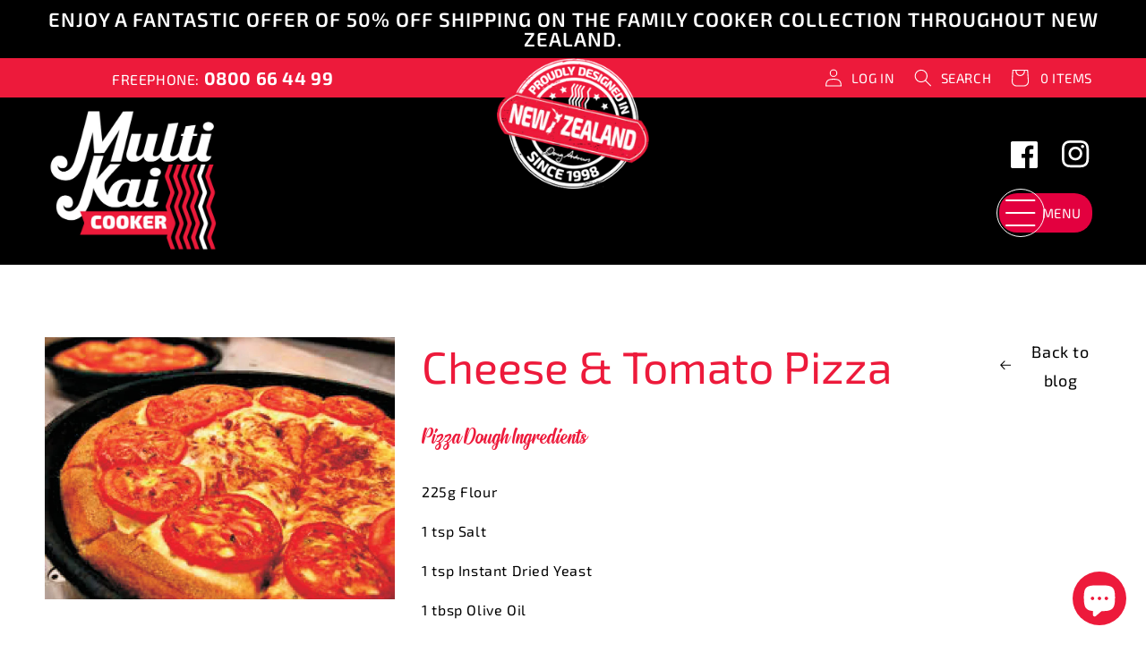

--- FILE ---
content_type: text/html; charset=utf-8
request_url: https://multikaicooker.co.nz/blogs/recipes/cheese-tomato-pizza
body_size: 26542
content:
<!doctype html>
<html class="no-js" lang="en">
  <head>
    <meta charset="utf-8">
    <meta http-equiv="X-UA-Compatible" content="IE=edge">
    <meta name="viewport" content="width=device-width,initial-scale=1">
    <meta name="theme-color" content="">
    <link rel="canonical" href="https://multikaicooker.co.nz/blogs/recipes/cheese-tomato-pizza">
    <link rel="preconnect" href="https://cdn.shopify.com" crossorigin><link rel="icon" type="image/png" href="//multikaicooker.co.nz/cdn/shop/files/favi-3.png?crop=center&height=32&v=1678395755&width=32"><link rel="preconnect" href="https://fonts.shopifycdn.com" crossorigin><title>
      Cheese &amp; Tomato Pizza
 &ndash; MultiKai Cookers</title>

    
      <meta name="description" content="Pizza Dough Ingredients 225g Flour 1 tsp Salt 1 tsp Instant Dried Yeast 1 tbsp Olive Oil Warm water 5 Tomatos Sliced I00g Mozzarella 2tbIs Basil Shredded   Pizza Sauce Ingredients 2 Tomatos (riper the better) 2T Tomato Paste 2T Onion (finely chopped) 2 Garlic Clovers (finely chopped) 1/2t Dried oregano 1/2 t Chilli (op">
    

    

<meta property="og:site_name" content="MultiKai Cookers">
<meta property="og:url" content="https://multikaicooker.co.nz/blogs/recipes/cheese-tomato-pizza">
<meta property="og:title" content="Cheese &amp; Tomato Pizza">
<meta property="og:type" content="article">
<meta property="og:description" content="Pizza Dough Ingredients 225g Flour 1 tsp Salt 1 tsp Instant Dried Yeast 1 tbsp Olive Oil Warm water 5 Tomatos Sliced I00g Mozzarella 2tbIs Basil Shredded   Pizza Sauce Ingredients 2 Tomatos (riper the better) 2T Tomato Paste 2T Onion (finely chopped) 2 Garlic Clovers (finely chopped) 1/2t Dried oregano 1/2 t Chilli (op"><meta property="og:image" content="http://multikaicooker.co.nz/cdn/shop/articles/img-pizza.jpg?v=1678760075">
  <meta property="og:image:secure_url" content="https://multikaicooker.co.nz/cdn/shop/articles/img-pizza.jpg?v=1678760075">
  <meta property="og:image:width" content="670">
  <meta property="og:image:height" content="503"><meta name="twitter:card" content="summary_large_image">
<meta name="twitter:title" content="Cheese &amp; Tomato Pizza">
<meta name="twitter:description" content="Pizza Dough Ingredients 225g Flour 1 tsp Salt 1 tsp Instant Dried Yeast 1 tbsp Olive Oil Warm water 5 Tomatos Sliced I00g Mozzarella 2tbIs Basil Shredded   Pizza Sauce Ingredients 2 Tomatos (riper the better) 2T Tomato Paste 2T Onion (finely chopped) 2 Garlic Clovers (finely chopped) 1/2t Dried oregano 1/2 t Chilli (op">

<script src="//code.jquery.com/jquery-3.6.0.min.js" type="text/javascript"></script>
    <script src="//multikaicooker.co.nz/cdn/shop/t/1/assets/constants.js?v=165488195745554878101678394212" defer="defer"></script>
    <script src="//multikaicooker.co.nz/cdn/shop/t/1/assets/pubsub.js?v=2921868252632587581678394222" defer="defer"></script>
    <script src="//multikaicooker.co.nz/cdn/shop/t/1/assets/global.js?v=171311915605471031551680060547" defer="defer"></script>
    <script>window.performance && window.performance.mark && window.performance.mark('shopify.content_for_header.start');</script><meta name="google-site-verification" content="PlV1QgDO4Jf7VoJnNyfnH-KL1TzbwhEazHoHAaVOb_4">
<meta id="shopify-digital-wallet" name="shopify-digital-wallet" content="/72993014052/digital_wallets/dialog">
<meta name="shopify-checkout-api-token" content="900c7fbc7abcd70f86361ae8362ba279">
<link rel="alternate" type="application/atom+xml" title="Feed" href="/blogs/recipes.atom" />
<script async="async" src="/checkouts/internal/preloads.js?locale=en-NZ"></script>
<link rel="preconnect" href="https://shop.app" crossorigin="anonymous">
<script async="async" src="https://shop.app/checkouts/internal/preloads.js?locale=en-NZ&shop_id=72993014052" crossorigin="anonymous"></script>
<script id="apple-pay-shop-capabilities" type="application/json">{"shopId":72993014052,"countryCode":"NZ","currencyCode":"NZD","merchantCapabilities":["supports3DS"],"merchantId":"gid:\/\/shopify\/Shop\/72993014052","merchantName":"MultiKai Cookers","requiredBillingContactFields":["postalAddress","email","phone"],"requiredShippingContactFields":["postalAddress","email","phone"],"shippingType":"shipping","supportedNetworks":["visa","masterCard"],"total":{"type":"pending","label":"MultiKai Cookers","amount":"1.00"},"shopifyPaymentsEnabled":true,"supportsSubscriptions":true}</script>
<script id="shopify-features" type="application/json">{"accessToken":"900c7fbc7abcd70f86361ae8362ba279","betas":["rich-media-storefront-analytics"],"domain":"multikaicooker.co.nz","predictiveSearch":true,"shopId":72993014052,"locale":"en"}</script>
<script>var Shopify = Shopify || {};
Shopify.shop = "multikai-cooker.myshopify.com";
Shopify.locale = "en";
Shopify.currency = {"active":"NZD","rate":"1.0"};
Shopify.country = "NZ";
Shopify.theme = {"name":"Multikai Cooker Theme","id":144920936740,"schema_name":"Dawn","schema_version":"8.0.1","theme_store_id":887,"role":"main"};
Shopify.theme.handle = "null";
Shopify.theme.style = {"id":null,"handle":null};
Shopify.cdnHost = "multikaicooker.co.nz/cdn";
Shopify.routes = Shopify.routes || {};
Shopify.routes.root = "/";</script>
<script type="module">!function(o){(o.Shopify=o.Shopify||{}).modules=!0}(window);</script>
<script>!function(o){function n(){var o=[];function n(){o.push(Array.prototype.slice.apply(arguments))}return n.q=o,n}var t=o.Shopify=o.Shopify||{};t.loadFeatures=n(),t.autoloadFeatures=n()}(window);</script>
<script>
  window.ShopifyPay = window.ShopifyPay || {};
  window.ShopifyPay.apiHost = "shop.app\/pay";
  window.ShopifyPay.redirectState = null;
</script>
<script id="shop-js-analytics" type="application/json">{"pageType":"article"}</script>
<script defer="defer" async type="module" src="//multikaicooker.co.nz/cdn/shopifycloud/shop-js/modules/v2/client.init-shop-cart-sync_BdyHc3Nr.en.esm.js"></script>
<script defer="defer" async type="module" src="//multikaicooker.co.nz/cdn/shopifycloud/shop-js/modules/v2/chunk.common_Daul8nwZ.esm.js"></script>
<script type="module">
  await import("//multikaicooker.co.nz/cdn/shopifycloud/shop-js/modules/v2/client.init-shop-cart-sync_BdyHc3Nr.en.esm.js");
await import("//multikaicooker.co.nz/cdn/shopifycloud/shop-js/modules/v2/chunk.common_Daul8nwZ.esm.js");

  window.Shopify.SignInWithShop?.initShopCartSync?.({"fedCMEnabled":true,"windoidEnabled":true});

</script>
<script>
  window.Shopify = window.Shopify || {};
  if (!window.Shopify.featureAssets) window.Shopify.featureAssets = {};
  window.Shopify.featureAssets['shop-js'] = {"shop-cart-sync":["modules/v2/client.shop-cart-sync_QYOiDySF.en.esm.js","modules/v2/chunk.common_Daul8nwZ.esm.js"],"init-fed-cm":["modules/v2/client.init-fed-cm_DchLp9rc.en.esm.js","modules/v2/chunk.common_Daul8nwZ.esm.js"],"shop-button":["modules/v2/client.shop-button_OV7bAJc5.en.esm.js","modules/v2/chunk.common_Daul8nwZ.esm.js"],"init-windoid":["modules/v2/client.init-windoid_DwxFKQ8e.en.esm.js","modules/v2/chunk.common_Daul8nwZ.esm.js"],"shop-cash-offers":["modules/v2/client.shop-cash-offers_DWtL6Bq3.en.esm.js","modules/v2/chunk.common_Daul8nwZ.esm.js","modules/v2/chunk.modal_CQq8HTM6.esm.js"],"shop-toast-manager":["modules/v2/client.shop-toast-manager_CX9r1SjA.en.esm.js","modules/v2/chunk.common_Daul8nwZ.esm.js"],"init-shop-email-lookup-coordinator":["modules/v2/client.init-shop-email-lookup-coordinator_UhKnw74l.en.esm.js","modules/v2/chunk.common_Daul8nwZ.esm.js"],"pay-button":["modules/v2/client.pay-button_DzxNnLDY.en.esm.js","modules/v2/chunk.common_Daul8nwZ.esm.js"],"avatar":["modules/v2/client.avatar_BTnouDA3.en.esm.js"],"init-shop-cart-sync":["modules/v2/client.init-shop-cart-sync_BdyHc3Nr.en.esm.js","modules/v2/chunk.common_Daul8nwZ.esm.js"],"shop-login-button":["modules/v2/client.shop-login-button_D8B466_1.en.esm.js","modules/v2/chunk.common_Daul8nwZ.esm.js","modules/v2/chunk.modal_CQq8HTM6.esm.js"],"init-customer-accounts-sign-up":["modules/v2/client.init-customer-accounts-sign-up_C8fpPm4i.en.esm.js","modules/v2/client.shop-login-button_D8B466_1.en.esm.js","modules/v2/chunk.common_Daul8nwZ.esm.js","modules/v2/chunk.modal_CQq8HTM6.esm.js"],"init-shop-for-new-customer-accounts":["modules/v2/client.init-shop-for-new-customer-accounts_CVTO0Ztu.en.esm.js","modules/v2/client.shop-login-button_D8B466_1.en.esm.js","modules/v2/chunk.common_Daul8nwZ.esm.js","modules/v2/chunk.modal_CQq8HTM6.esm.js"],"init-customer-accounts":["modules/v2/client.init-customer-accounts_dRgKMfrE.en.esm.js","modules/v2/client.shop-login-button_D8B466_1.en.esm.js","modules/v2/chunk.common_Daul8nwZ.esm.js","modules/v2/chunk.modal_CQq8HTM6.esm.js"],"shop-follow-button":["modules/v2/client.shop-follow-button_CkZpjEct.en.esm.js","modules/v2/chunk.common_Daul8nwZ.esm.js","modules/v2/chunk.modal_CQq8HTM6.esm.js"],"lead-capture":["modules/v2/client.lead-capture_BntHBhfp.en.esm.js","modules/v2/chunk.common_Daul8nwZ.esm.js","modules/v2/chunk.modal_CQq8HTM6.esm.js"],"checkout-modal":["modules/v2/client.checkout-modal_CfxcYbTm.en.esm.js","modules/v2/chunk.common_Daul8nwZ.esm.js","modules/v2/chunk.modal_CQq8HTM6.esm.js"],"shop-login":["modules/v2/client.shop-login_Da4GZ2H6.en.esm.js","modules/v2/chunk.common_Daul8nwZ.esm.js","modules/v2/chunk.modal_CQq8HTM6.esm.js"],"payment-terms":["modules/v2/client.payment-terms_MV4M3zvL.en.esm.js","modules/v2/chunk.common_Daul8nwZ.esm.js","modules/v2/chunk.modal_CQq8HTM6.esm.js"]};
</script>
<script>(function() {
  var isLoaded = false;
  function asyncLoad() {
    if (isLoaded) return;
    isLoaded = true;
    var urls = ["https:\/\/cdn.shopify.com\/s\/files\/1\/0729\/9301\/4052\/t\/1\/assets\/pop_72993014052.js?v=1680137241\u0026shop=multikai-cooker.myshopify.com"];
    for (var i = 0; i < urls.length; i++) {
      var s = document.createElement('script');
      s.type = 'text/javascript';
      s.async = true;
      s.src = urls[i];
      var x = document.getElementsByTagName('script')[0];
      x.parentNode.insertBefore(s, x);
    }
  };
  if(window.attachEvent) {
    window.attachEvent('onload', asyncLoad);
  } else {
    window.addEventListener('load', asyncLoad, false);
  }
})();</script>
<script id="__st">var __st={"a":72993014052,"offset":46800,"reqid":"ebd7c639-f090-4adf-a7dc-166a2b09f0f1-1769002844","pageurl":"multikaicooker.co.nz\/blogs\/recipes\/cheese-tomato-pizza","s":"articles-604903997732","u":"eaeae4111343","p":"article","rtyp":"article","rid":604903997732};</script>
<script>window.ShopifyPaypalV4VisibilityTracking = true;</script>
<script id="captcha-bootstrap">!function(){'use strict';const t='contact',e='account',n='new_comment',o=[[t,t],['blogs',n],['comments',n],[t,'customer']],c=[[e,'customer_login'],[e,'guest_login'],[e,'recover_customer_password'],[e,'create_customer']],r=t=>t.map((([t,e])=>`form[action*='/${t}']:not([data-nocaptcha='true']) input[name='form_type'][value='${e}']`)).join(','),a=t=>()=>t?[...document.querySelectorAll(t)].map((t=>t.form)):[];function s(){const t=[...o],e=r(t);return a(e)}const i='password',u='form_key',d=['recaptcha-v3-token','g-recaptcha-response','h-captcha-response',i],f=()=>{try{return window.sessionStorage}catch{return}},m='__shopify_v',_=t=>t.elements[u];function p(t,e,n=!1){try{const o=window.sessionStorage,c=JSON.parse(o.getItem(e)),{data:r}=function(t){const{data:e,action:n}=t;return t[m]||n?{data:e,action:n}:{data:t,action:n}}(c);for(const[e,n]of Object.entries(r))t.elements[e]&&(t.elements[e].value=n);n&&o.removeItem(e)}catch(o){console.error('form repopulation failed',{error:o})}}const l='form_type',E='cptcha';function T(t){t.dataset[E]=!0}const w=window,h=w.document,L='Shopify',v='ce_forms',y='captcha';let A=!1;((t,e)=>{const n=(g='f06e6c50-85a8-45c8-87d0-21a2b65856fe',I='https://cdn.shopify.com/shopifycloud/storefront-forms-hcaptcha/ce_storefront_forms_captcha_hcaptcha.v1.5.2.iife.js',D={infoText:'Protected by hCaptcha',privacyText:'Privacy',termsText:'Terms'},(t,e,n)=>{const o=w[L][v],c=o.bindForm;if(c)return c(t,g,e,D).then(n);var r;o.q.push([[t,g,e,D],n]),r=I,A||(h.body.append(Object.assign(h.createElement('script'),{id:'captcha-provider',async:!0,src:r})),A=!0)});var g,I,D;w[L]=w[L]||{},w[L][v]=w[L][v]||{},w[L][v].q=[],w[L][y]=w[L][y]||{},w[L][y].protect=function(t,e){n(t,void 0,e),T(t)},Object.freeze(w[L][y]),function(t,e,n,w,h,L){const[v,y,A,g]=function(t,e,n){const i=e?o:[],u=t?c:[],d=[...i,...u],f=r(d),m=r(i),_=r(d.filter((([t,e])=>n.includes(e))));return[a(f),a(m),a(_),s()]}(w,h,L),I=t=>{const e=t.target;return e instanceof HTMLFormElement?e:e&&e.form},D=t=>v().includes(t);t.addEventListener('submit',(t=>{const e=I(t);if(!e)return;const n=D(e)&&!e.dataset.hcaptchaBound&&!e.dataset.recaptchaBound,o=_(e),c=g().includes(e)&&(!o||!o.value);(n||c)&&t.preventDefault(),c&&!n&&(function(t){try{if(!f())return;!function(t){const e=f();if(!e)return;const n=_(t);if(!n)return;const o=n.value;o&&e.removeItem(o)}(t);const e=Array.from(Array(32),(()=>Math.random().toString(36)[2])).join('');!function(t,e){_(t)||t.append(Object.assign(document.createElement('input'),{type:'hidden',name:u})),t.elements[u].value=e}(t,e),function(t,e){const n=f();if(!n)return;const o=[...t.querySelectorAll(`input[type='${i}']`)].map((({name:t})=>t)),c=[...d,...o],r={};for(const[a,s]of new FormData(t).entries())c.includes(a)||(r[a]=s);n.setItem(e,JSON.stringify({[m]:1,action:t.action,data:r}))}(t,e)}catch(e){console.error('failed to persist form',e)}}(e),e.submit())}));const S=(t,e)=>{t&&!t.dataset[E]&&(n(t,e.some((e=>e===t))),T(t))};for(const o of['focusin','change'])t.addEventListener(o,(t=>{const e=I(t);D(e)&&S(e,y())}));const B=e.get('form_key'),M=e.get(l),P=B&&M;t.addEventListener('DOMContentLoaded',(()=>{const t=y();if(P)for(const e of t)e.elements[l].value===M&&p(e,B);[...new Set([...A(),...v().filter((t=>'true'===t.dataset.shopifyCaptcha))])].forEach((e=>S(e,t)))}))}(h,new URLSearchParams(w.location.search),n,t,e,['guest_login'])})(!0,!0)}();</script>
<script integrity="sha256-4kQ18oKyAcykRKYeNunJcIwy7WH5gtpwJnB7kiuLZ1E=" data-source-attribution="shopify.loadfeatures" defer="defer" src="//multikaicooker.co.nz/cdn/shopifycloud/storefront/assets/storefront/load_feature-a0a9edcb.js" crossorigin="anonymous"></script>
<script crossorigin="anonymous" defer="defer" src="//multikaicooker.co.nz/cdn/shopifycloud/storefront/assets/shopify_pay/storefront-65b4c6d7.js?v=20250812"></script>
<script data-source-attribution="shopify.dynamic_checkout.dynamic.init">var Shopify=Shopify||{};Shopify.PaymentButton=Shopify.PaymentButton||{isStorefrontPortableWallets:!0,init:function(){window.Shopify.PaymentButton.init=function(){};var t=document.createElement("script");t.src="https://multikaicooker.co.nz/cdn/shopifycloud/portable-wallets/latest/portable-wallets.en.js",t.type="module",document.head.appendChild(t)}};
</script>
<script data-source-attribution="shopify.dynamic_checkout.buyer_consent">
  function portableWalletsHideBuyerConsent(e){var t=document.getElementById("shopify-buyer-consent"),n=document.getElementById("shopify-subscription-policy-button");t&&n&&(t.classList.add("hidden"),t.setAttribute("aria-hidden","true"),n.removeEventListener("click",e))}function portableWalletsShowBuyerConsent(e){var t=document.getElementById("shopify-buyer-consent"),n=document.getElementById("shopify-subscription-policy-button");t&&n&&(t.classList.remove("hidden"),t.removeAttribute("aria-hidden"),n.addEventListener("click",e))}window.Shopify?.PaymentButton&&(window.Shopify.PaymentButton.hideBuyerConsent=portableWalletsHideBuyerConsent,window.Shopify.PaymentButton.showBuyerConsent=portableWalletsShowBuyerConsent);
</script>
<script data-source-attribution="shopify.dynamic_checkout.cart.bootstrap">document.addEventListener("DOMContentLoaded",(function(){function t(){return document.querySelector("shopify-accelerated-checkout-cart, shopify-accelerated-checkout")}if(t())Shopify.PaymentButton.init();else{new MutationObserver((function(e,n){t()&&(Shopify.PaymentButton.init(),n.disconnect())})).observe(document.body,{childList:!0,subtree:!0})}}));
</script>
<link id="shopify-accelerated-checkout-styles" rel="stylesheet" media="screen" href="https://multikaicooker.co.nz/cdn/shopifycloud/portable-wallets/latest/accelerated-checkout-backwards-compat.css" crossorigin="anonymous">
<style id="shopify-accelerated-checkout-cart">
        #shopify-buyer-consent {
  margin-top: 1em;
  display: inline-block;
  width: 100%;
}

#shopify-buyer-consent.hidden {
  display: none;
}

#shopify-subscription-policy-button {
  background: none;
  border: none;
  padding: 0;
  text-decoration: underline;
  font-size: inherit;
  cursor: pointer;
}

#shopify-subscription-policy-button::before {
  box-shadow: none;
}

      </style>
<script id="sections-script" data-sections="header,footer" defer="defer" src="//multikaicooker.co.nz/cdn/shop/t/1/compiled_assets/scripts.js?v=2535"></script>
<script>window.performance && window.performance.mark && window.performance.mark('shopify.content_for_header.end');</script>


    <style data-shopify>
      @font-face {
  font-family: Assistant;
  font-weight: 400;
  font-style: normal;
  font-display: swap;
  src: url("//multikaicooker.co.nz/cdn/fonts/assistant/assistant_n4.9120912a469cad1cc292572851508ca49d12e768.woff2") format("woff2"),
       url("//multikaicooker.co.nz/cdn/fonts/assistant/assistant_n4.6e9875ce64e0fefcd3f4446b7ec9036b3ddd2985.woff") format("woff");
}

      @font-face {
  font-family: Assistant;
  font-weight: 700;
  font-style: normal;
  font-display: swap;
  src: url("//multikaicooker.co.nz/cdn/fonts/assistant/assistant_n7.bf44452348ec8b8efa3aa3068825305886b1c83c.woff2") format("woff2"),
       url("//multikaicooker.co.nz/cdn/fonts/assistant/assistant_n7.0c887fee83f6b3bda822f1150b912c72da0f7b64.woff") format("woff");
}

      
      
      @font-face {
  font-family: Assistant;
  font-weight: 400;
  font-style: normal;
  font-display: swap;
  src: url("//multikaicooker.co.nz/cdn/fonts/assistant/assistant_n4.9120912a469cad1cc292572851508ca49d12e768.woff2") format("woff2"),
       url("//multikaicooker.co.nz/cdn/fonts/assistant/assistant_n4.6e9875ce64e0fefcd3f4446b7ec9036b3ddd2985.woff") format("woff");
}


      :root {
        --font-body-family: Assistant, sans-serif;
        --font-body-style: normal;
        --font-body-weight: 400;
        --font-body-weight-bold: 700;

        --font-heading-family: Assistant, sans-serif;
        --font-heading-style: normal;
        --font-heading-weight: 400;

        --font-body-scale: 1.0;
        --font-heading-scale: 1.0;

        --color-base-text: 0, 0, 0;
        --color-shadow: 0, 0, 0;
        --color-base-background-1: 255, 255, 255;
        --color-base-background-2: 0, 0, 0;
        --color-base-solid-button-labels: 255, 255, 255;
        --color-base-outline-button-labels: 0, 0, 0;
        --color-base-accent-1: 0, 0, 0;
        --color-base-accent-2: 0, 0, 0;
        --payment-terms-background-color: #ffffff;

        --gradient-base-background-1: #ffffff;
        --gradient-base-background-2: #000000;
        --gradient-base-accent-1: #000000;
        --gradient-base-accent-2: #000000;

        --media-padding: px;
        --media-border-opacity: 0.05;
        --media-border-width: 1px;
        --media-radius: 0px;
        --media-shadow-opacity: 0.0;
        --media-shadow-horizontal-offset: 0px;
        --media-shadow-vertical-offset: 4px;
        --media-shadow-blur-radius: 5px;
        --media-shadow-visible: 0;

        --page-width: 160rem;
        --page-width-margin: 0rem;

        --product-card-image-padding: 0.0rem;
        --product-card-corner-radius: 0.0rem;
        --product-card-text-alignment: left;
        --product-card-border-width: 0.0rem;
        --product-card-border-opacity: 0.1;
        --product-card-shadow-opacity: 0.0;
        --product-card-shadow-visible: 0;
        --product-card-shadow-horizontal-offset: 0.0rem;
        --product-card-shadow-vertical-offset: 0.4rem;
        --product-card-shadow-blur-radius: 0.5rem;

        --collection-card-image-padding: 0.0rem;
        --collection-card-corner-radius: 0.0rem;
        --collection-card-text-alignment: left;
        --collection-card-border-width: 0.0rem;
        --collection-card-border-opacity: 0.1;
        --collection-card-shadow-opacity: 0.0;
        --collection-card-shadow-visible: 0;
        --collection-card-shadow-horizontal-offset: 0.0rem;
        --collection-card-shadow-vertical-offset: 0.4rem;
        --collection-card-shadow-blur-radius: 0.5rem;

        --blog-card-image-padding: 0.0rem;
        --blog-card-corner-radius: 0.0rem;
        --blog-card-text-alignment: left;
        --blog-card-border-width: 0.0rem;
        --blog-card-border-opacity: 0.1;
        --blog-card-shadow-opacity: 0.0;
        --blog-card-shadow-visible: 0;
        --blog-card-shadow-horizontal-offset: 0.0rem;
        --blog-card-shadow-vertical-offset: 0.4rem;
        --blog-card-shadow-blur-radius: 0.5rem;

        --badge-corner-radius: 4.0rem;

        --popup-border-width: 1px;
        --popup-border-opacity: 0.1;
        --popup-corner-radius: 0px;
        --popup-shadow-opacity: 0.0;
        --popup-shadow-horizontal-offset: 0px;
        --popup-shadow-vertical-offset: 4px;
        --popup-shadow-blur-radius: 5px;

        --drawer-border-width: 1px;
        --drawer-border-opacity: 0.1;
        --drawer-shadow-opacity: 0.0;
        --drawer-shadow-horizontal-offset: 0px;
        --drawer-shadow-vertical-offset: 4px;
        --drawer-shadow-blur-radius: 5px;

        --spacing-sections-desktop: 0px;
        --spacing-sections-mobile: 0px;

        --grid-desktop-vertical-spacing: 8px;
        --grid-desktop-horizontal-spacing: 8px;
        --grid-mobile-vertical-spacing: 4px;
        --grid-mobile-horizontal-spacing: 4px;

        --text-boxes-border-opacity: 0.1;
        --text-boxes-border-width: 0px;
        --text-boxes-radius: 0px;
        --text-boxes-shadow-opacity: 0.0;
        --text-boxes-shadow-visible: 0;
        --text-boxes-shadow-horizontal-offset: 0px;
        --text-boxes-shadow-vertical-offset: 4px;
        --text-boxes-shadow-blur-radius: 5px;

        --buttons-radius: 0px;
        --buttons-radius-outset: 0px;
        --buttons-border-width: 1px;
        --buttons-border-opacity: 1.0;
        --buttons-shadow-opacity: 0.0;
        --buttons-shadow-visible: 0;
        --buttons-shadow-horizontal-offset: 0px;
        --buttons-shadow-vertical-offset: 4px;
        --buttons-shadow-blur-radius: 5px;
        --buttons-border-offset: 0px;

        --inputs-radius: 0px;
        --inputs-border-width: 1px;
        --inputs-border-opacity: 0.55;
        --inputs-shadow-opacity: 0.0;
        --inputs-shadow-horizontal-offset: 0px;
        --inputs-margin-offset: 0px;
        --inputs-shadow-vertical-offset: 4px;
        --inputs-shadow-blur-radius: 5px;
        --inputs-radius-outset: 0px;

        --variant-pills-radius: 40px;
        --variant-pills-border-width: 1px;
        --variant-pills-border-opacity: 0.55;
        --variant-pills-shadow-opacity: 0.0;
        --variant-pills-shadow-horizontal-offset: 0px;
        --variant-pills-shadow-vertical-offset: 4px;
        --variant-pills-shadow-blur-radius: 5px;
      }

      *,
      *::before,
      *::after {
        box-sizing: inherit;
      }

      html {
        box-sizing: border-box;
        font-size: calc(var(--font-body-scale) * 62.5%);
        height: 100%;
      }

      body {
        display: grid;
        grid-template-rows: auto auto 1fr auto;
        grid-template-columns: 100%;
        min-height: 100%;
        margin: 0;
        font-size: 1.5rem;
        letter-spacing: 0.06rem;
        line-height: calc(1 + 0.8 / var(--font-body-scale));
        font-family: var(--font-body-family);
        font-style: var(--font-body-style);
        font-weight: var(--font-body-weight);
      }

      @media screen and (min-width: 750px) {
        body {
          font-size: 1.6rem;
        }
      }
    </style>

    <link href="//multikaicooker.co.nz/cdn/shop/t/1/assets/base.css?v=155698349182632201971701913780" rel="stylesheet" type="text/css" media="all" />
<link rel="preload" as="font" href="//multikaicooker.co.nz/cdn/fonts/assistant/assistant_n4.9120912a469cad1cc292572851508ca49d12e768.woff2" type="font/woff2" crossorigin><link rel="preload" as="font" href="//multikaicooker.co.nz/cdn/fonts/assistant/assistant_n4.9120912a469cad1cc292572851508ca49d12e768.woff2" type="font/woff2" crossorigin><link rel="stylesheet" href="//multikaicooker.co.nz/cdn/shop/t/1/assets/component-predictive-search.css?v=16917607079498536031686085827" media="print" onload="this.media='all'"><script>document.documentElement.className = document.documentElement.className.replace('no-js', 'js');
    if (Shopify.designMode) {
      document.documentElement.classList.add('shopify-design-mode');
    }
    </script>
  
<script src="https://cdn.shopify.com/extensions/1aff304a-11ec-47a0-aee1-7f4ae56792d4/tydal-popups-email-pop-ups-4/assets/pop-app-embed.js" type="text/javascript" defer="defer"></script>
<script src="https://cdn.shopify.com/extensions/e8878072-2f6b-4e89-8082-94b04320908d/inbox-1254/assets/inbox-chat-loader.js" type="text/javascript" defer="defer"></script>
<link href="https://monorail-edge.shopifysvc.com" rel="dns-prefetch">
<script>(function(){if ("sendBeacon" in navigator && "performance" in window) {try {var session_token_from_headers = performance.getEntriesByType('navigation')[0].serverTiming.find(x => x.name == '_s').description;} catch {var session_token_from_headers = undefined;}var session_cookie_matches = document.cookie.match(/_shopify_s=([^;]*)/);var session_token_from_cookie = session_cookie_matches && session_cookie_matches.length === 2 ? session_cookie_matches[1] : "";var session_token = session_token_from_headers || session_token_from_cookie || "";function handle_abandonment_event(e) {var entries = performance.getEntries().filter(function(entry) {return /monorail-edge.shopifysvc.com/.test(entry.name);});if (!window.abandonment_tracked && entries.length === 0) {window.abandonment_tracked = true;var currentMs = Date.now();var navigation_start = performance.timing.navigationStart;var payload = {shop_id: 72993014052,url: window.location.href,navigation_start,duration: currentMs - navigation_start,session_token,page_type: "article"};window.navigator.sendBeacon("https://monorail-edge.shopifysvc.com/v1/produce", JSON.stringify({schema_id: "online_store_buyer_site_abandonment/1.1",payload: payload,metadata: {event_created_at_ms: currentMs,event_sent_at_ms: currentMs}}));}}window.addEventListener('pagehide', handle_abandonment_event);}}());</script>
<script id="web-pixels-manager-setup">(function e(e,d,r,n,o){if(void 0===o&&(o={}),!Boolean(null===(a=null===(i=window.Shopify)||void 0===i?void 0:i.analytics)||void 0===a?void 0:a.replayQueue)){var i,a;window.Shopify=window.Shopify||{};var t=window.Shopify;t.analytics=t.analytics||{};var s=t.analytics;s.replayQueue=[],s.publish=function(e,d,r){return s.replayQueue.push([e,d,r]),!0};try{self.performance.mark("wpm:start")}catch(e){}var l=function(){var e={modern:/Edge?\/(1{2}[4-9]|1[2-9]\d|[2-9]\d{2}|\d{4,})\.\d+(\.\d+|)|Firefox\/(1{2}[4-9]|1[2-9]\d|[2-9]\d{2}|\d{4,})\.\d+(\.\d+|)|Chrom(ium|e)\/(9{2}|\d{3,})\.\d+(\.\d+|)|(Maci|X1{2}).+ Version\/(15\.\d+|(1[6-9]|[2-9]\d|\d{3,})\.\d+)([,.]\d+|)( \(\w+\)|)( Mobile\/\w+|) Safari\/|Chrome.+OPR\/(9{2}|\d{3,})\.\d+\.\d+|(CPU[ +]OS|iPhone[ +]OS|CPU[ +]iPhone|CPU IPhone OS|CPU iPad OS)[ +]+(15[._]\d+|(1[6-9]|[2-9]\d|\d{3,})[._]\d+)([._]\d+|)|Android:?[ /-](13[3-9]|1[4-9]\d|[2-9]\d{2}|\d{4,})(\.\d+|)(\.\d+|)|Android.+Firefox\/(13[5-9]|1[4-9]\d|[2-9]\d{2}|\d{4,})\.\d+(\.\d+|)|Android.+Chrom(ium|e)\/(13[3-9]|1[4-9]\d|[2-9]\d{2}|\d{4,})\.\d+(\.\d+|)|SamsungBrowser\/([2-9]\d|\d{3,})\.\d+/,legacy:/Edge?\/(1[6-9]|[2-9]\d|\d{3,})\.\d+(\.\d+|)|Firefox\/(5[4-9]|[6-9]\d|\d{3,})\.\d+(\.\d+|)|Chrom(ium|e)\/(5[1-9]|[6-9]\d|\d{3,})\.\d+(\.\d+|)([\d.]+$|.*Safari\/(?![\d.]+ Edge\/[\d.]+$))|(Maci|X1{2}).+ Version\/(10\.\d+|(1[1-9]|[2-9]\d|\d{3,})\.\d+)([,.]\d+|)( \(\w+\)|)( Mobile\/\w+|) Safari\/|Chrome.+OPR\/(3[89]|[4-9]\d|\d{3,})\.\d+\.\d+|(CPU[ +]OS|iPhone[ +]OS|CPU[ +]iPhone|CPU IPhone OS|CPU iPad OS)[ +]+(10[._]\d+|(1[1-9]|[2-9]\d|\d{3,})[._]\d+)([._]\d+|)|Android:?[ /-](13[3-9]|1[4-9]\d|[2-9]\d{2}|\d{4,})(\.\d+|)(\.\d+|)|Mobile Safari.+OPR\/([89]\d|\d{3,})\.\d+\.\d+|Android.+Firefox\/(13[5-9]|1[4-9]\d|[2-9]\d{2}|\d{4,})\.\d+(\.\d+|)|Android.+Chrom(ium|e)\/(13[3-9]|1[4-9]\d|[2-9]\d{2}|\d{4,})\.\d+(\.\d+|)|Android.+(UC? ?Browser|UCWEB|U3)[ /]?(15\.([5-9]|\d{2,})|(1[6-9]|[2-9]\d|\d{3,})\.\d+)\.\d+|SamsungBrowser\/(5\.\d+|([6-9]|\d{2,})\.\d+)|Android.+MQ{2}Browser\/(14(\.(9|\d{2,})|)|(1[5-9]|[2-9]\d|\d{3,})(\.\d+|))(\.\d+|)|K[Aa][Ii]OS\/(3\.\d+|([4-9]|\d{2,})\.\d+)(\.\d+|)/},d=e.modern,r=e.legacy,n=navigator.userAgent;return n.match(d)?"modern":n.match(r)?"legacy":"unknown"}(),u="modern"===l?"modern":"legacy",c=(null!=n?n:{modern:"",legacy:""})[u],f=function(e){return[e.baseUrl,"/wpm","/b",e.hashVersion,"modern"===e.buildTarget?"m":"l",".js"].join("")}({baseUrl:d,hashVersion:r,buildTarget:u}),m=function(e){var d=e.version,r=e.bundleTarget,n=e.surface,o=e.pageUrl,i=e.monorailEndpoint;return{emit:function(e){var a=e.status,t=e.errorMsg,s=(new Date).getTime(),l=JSON.stringify({metadata:{event_sent_at_ms:s},events:[{schema_id:"web_pixels_manager_load/3.1",payload:{version:d,bundle_target:r,page_url:o,status:a,surface:n,error_msg:t},metadata:{event_created_at_ms:s}}]});if(!i)return console&&console.warn&&console.warn("[Web Pixels Manager] No Monorail endpoint provided, skipping logging."),!1;try{return self.navigator.sendBeacon.bind(self.navigator)(i,l)}catch(e){}var u=new XMLHttpRequest;try{return u.open("POST",i,!0),u.setRequestHeader("Content-Type","text/plain"),u.send(l),!0}catch(e){return console&&console.warn&&console.warn("[Web Pixels Manager] Got an unhandled error while logging to Monorail."),!1}}}}({version:r,bundleTarget:l,surface:e.surface,pageUrl:self.location.href,monorailEndpoint:e.monorailEndpoint});try{o.browserTarget=l,function(e){var d=e.src,r=e.async,n=void 0===r||r,o=e.onload,i=e.onerror,a=e.sri,t=e.scriptDataAttributes,s=void 0===t?{}:t,l=document.createElement("script"),u=document.querySelector("head"),c=document.querySelector("body");if(l.async=n,l.src=d,a&&(l.integrity=a,l.crossOrigin="anonymous"),s)for(var f in s)if(Object.prototype.hasOwnProperty.call(s,f))try{l.dataset[f]=s[f]}catch(e){}if(o&&l.addEventListener("load",o),i&&l.addEventListener("error",i),u)u.appendChild(l);else{if(!c)throw new Error("Did not find a head or body element to append the script");c.appendChild(l)}}({src:f,async:!0,onload:function(){if(!function(){var e,d;return Boolean(null===(d=null===(e=window.Shopify)||void 0===e?void 0:e.analytics)||void 0===d?void 0:d.initialized)}()){var d=window.webPixelsManager.init(e)||void 0;if(d){var r=window.Shopify.analytics;r.replayQueue.forEach((function(e){var r=e[0],n=e[1],o=e[2];d.publishCustomEvent(r,n,o)})),r.replayQueue=[],r.publish=d.publishCustomEvent,r.visitor=d.visitor,r.initialized=!0}}},onerror:function(){return m.emit({status:"failed",errorMsg:"".concat(f," has failed to load")})},sri:function(e){var d=/^sha384-[A-Za-z0-9+/=]+$/;return"string"==typeof e&&d.test(e)}(c)?c:"",scriptDataAttributes:o}),m.emit({status:"loading"})}catch(e){m.emit({status:"failed",errorMsg:(null==e?void 0:e.message)||"Unknown error"})}}})({shopId: 72993014052,storefrontBaseUrl: "https://multikaicooker.co.nz",extensionsBaseUrl: "https://extensions.shopifycdn.com/cdn/shopifycloud/web-pixels-manager",monorailEndpoint: "https://monorail-edge.shopifysvc.com/unstable/produce_batch",surface: "storefront-renderer",enabledBetaFlags: ["2dca8a86"],webPixelsConfigList: [{"id":"766935332","configuration":"{\"config\":\"{\\\"pixel_id\\\":\\\"G-SE9MJ8J4EG\\\",\\\"target_country\\\":\\\"NZ\\\",\\\"gtag_events\\\":[{\\\"type\\\":\\\"begin_checkout\\\",\\\"action_label\\\":\\\"G-SE9MJ8J4EG\\\"},{\\\"type\\\":\\\"search\\\",\\\"action_label\\\":\\\"G-SE9MJ8J4EG\\\"},{\\\"type\\\":\\\"view_item\\\",\\\"action_label\\\":[\\\"G-SE9MJ8J4EG\\\",\\\"MC-YEHV1XWHFT\\\"]},{\\\"type\\\":\\\"purchase\\\",\\\"action_label\\\":[\\\"G-SE9MJ8J4EG\\\",\\\"MC-YEHV1XWHFT\\\"]},{\\\"type\\\":\\\"page_view\\\",\\\"action_label\\\":[\\\"G-SE9MJ8J4EG\\\",\\\"MC-YEHV1XWHFT\\\"]},{\\\"type\\\":\\\"add_payment_info\\\",\\\"action_label\\\":\\\"G-SE9MJ8J4EG\\\"},{\\\"type\\\":\\\"add_to_cart\\\",\\\"action_label\\\":\\\"G-SE9MJ8J4EG\\\"}],\\\"enable_monitoring_mode\\\":false}\"}","eventPayloadVersion":"v1","runtimeContext":"OPEN","scriptVersion":"b2a88bafab3e21179ed38636efcd8a93","type":"APP","apiClientId":1780363,"privacyPurposes":[],"dataSharingAdjustments":{"protectedCustomerApprovalScopes":["read_customer_address","read_customer_email","read_customer_name","read_customer_personal_data","read_customer_phone"]}},{"id":"shopify-app-pixel","configuration":"{}","eventPayloadVersion":"v1","runtimeContext":"STRICT","scriptVersion":"0450","apiClientId":"shopify-pixel","type":"APP","privacyPurposes":["ANALYTICS","MARKETING"]},{"id":"shopify-custom-pixel","eventPayloadVersion":"v1","runtimeContext":"LAX","scriptVersion":"0450","apiClientId":"shopify-pixel","type":"CUSTOM","privacyPurposes":["ANALYTICS","MARKETING"]}],isMerchantRequest: false,initData: {"shop":{"name":"MultiKai Cookers","paymentSettings":{"currencyCode":"NZD"},"myshopifyDomain":"multikai-cooker.myshopify.com","countryCode":"NZ","storefrontUrl":"https:\/\/multikaicooker.co.nz"},"customer":null,"cart":null,"checkout":null,"productVariants":[],"purchasingCompany":null},},"https://multikaicooker.co.nz/cdn","fcfee988w5aeb613cpc8e4bc33m6693e112",{"modern":"","legacy":""},{"shopId":"72993014052","storefrontBaseUrl":"https:\/\/multikaicooker.co.nz","extensionBaseUrl":"https:\/\/extensions.shopifycdn.com\/cdn\/shopifycloud\/web-pixels-manager","surface":"storefront-renderer","enabledBetaFlags":"[\"2dca8a86\"]","isMerchantRequest":"false","hashVersion":"fcfee988w5aeb613cpc8e4bc33m6693e112","publish":"custom","events":"[[\"page_viewed\",{}]]"});</script><script>
  window.ShopifyAnalytics = window.ShopifyAnalytics || {};
  window.ShopifyAnalytics.meta = window.ShopifyAnalytics.meta || {};
  window.ShopifyAnalytics.meta.currency = 'NZD';
  var meta = {"page":{"pageType":"article","resourceType":"article","resourceId":604903997732,"requestId":"ebd7c639-f090-4adf-a7dc-166a2b09f0f1-1769002844"}};
  for (var attr in meta) {
    window.ShopifyAnalytics.meta[attr] = meta[attr];
  }
</script>
<script class="analytics">
  (function () {
    var customDocumentWrite = function(content) {
      var jquery = null;

      if (window.jQuery) {
        jquery = window.jQuery;
      } else if (window.Checkout && window.Checkout.$) {
        jquery = window.Checkout.$;
      }

      if (jquery) {
        jquery('body').append(content);
      }
    };

    var hasLoggedConversion = function(token) {
      if (token) {
        return document.cookie.indexOf('loggedConversion=' + token) !== -1;
      }
      return false;
    }

    var setCookieIfConversion = function(token) {
      if (token) {
        var twoMonthsFromNow = new Date(Date.now());
        twoMonthsFromNow.setMonth(twoMonthsFromNow.getMonth() + 2);

        document.cookie = 'loggedConversion=' + token + '; expires=' + twoMonthsFromNow;
      }
    }

    var trekkie = window.ShopifyAnalytics.lib = window.trekkie = window.trekkie || [];
    if (trekkie.integrations) {
      return;
    }
    trekkie.methods = [
      'identify',
      'page',
      'ready',
      'track',
      'trackForm',
      'trackLink'
    ];
    trekkie.factory = function(method) {
      return function() {
        var args = Array.prototype.slice.call(arguments);
        args.unshift(method);
        trekkie.push(args);
        return trekkie;
      };
    };
    for (var i = 0; i < trekkie.methods.length; i++) {
      var key = trekkie.methods[i];
      trekkie[key] = trekkie.factory(key);
    }
    trekkie.load = function(config) {
      trekkie.config = config || {};
      trekkie.config.initialDocumentCookie = document.cookie;
      var first = document.getElementsByTagName('script')[0];
      var script = document.createElement('script');
      script.type = 'text/javascript';
      script.onerror = function(e) {
        var scriptFallback = document.createElement('script');
        scriptFallback.type = 'text/javascript';
        scriptFallback.onerror = function(error) {
                var Monorail = {
      produce: function produce(monorailDomain, schemaId, payload) {
        var currentMs = new Date().getTime();
        var event = {
          schema_id: schemaId,
          payload: payload,
          metadata: {
            event_created_at_ms: currentMs,
            event_sent_at_ms: currentMs
          }
        };
        return Monorail.sendRequest("https://" + monorailDomain + "/v1/produce", JSON.stringify(event));
      },
      sendRequest: function sendRequest(endpointUrl, payload) {
        // Try the sendBeacon API
        if (window && window.navigator && typeof window.navigator.sendBeacon === 'function' && typeof window.Blob === 'function' && !Monorail.isIos12()) {
          var blobData = new window.Blob([payload], {
            type: 'text/plain'
          });

          if (window.navigator.sendBeacon(endpointUrl, blobData)) {
            return true;
          } // sendBeacon was not successful

        } // XHR beacon

        var xhr = new XMLHttpRequest();

        try {
          xhr.open('POST', endpointUrl);
          xhr.setRequestHeader('Content-Type', 'text/plain');
          xhr.send(payload);
        } catch (e) {
          console.log(e);
        }

        return false;
      },
      isIos12: function isIos12() {
        return window.navigator.userAgent.lastIndexOf('iPhone; CPU iPhone OS 12_') !== -1 || window.navigator.userAgent.lastIndexOf('iPad; CPU OS 12_') !== -1;
      }
    };
    Monorail.produce('monorail-edge.shopifysvc.com',
      'trekkie_storefront_load_errors/1.1',
      {shop_id: 72993014052,
      theme_id: 144920936740,
      app_name: "storefront",
      context_url: window.location.href,
      source_url: "//multikaicooker.co.nz/cdn/s/trekkie.storefront.cd680fe47e6c39ca5d5df5f0a32d569bc48c0f27.min.js"});

        };
        scriptFallback.async = true;
        scriptFallback.src = '//multikaicooker.co.nz/cdn/s/trekkie.storefront.cd680fe47e6c39ca5d5df5f0a32d569bc48c0f27.min.js';
        first.parentNode.insertBefore(scriptFallback, first);
      };
      script.async = true;
      script.src = '//multikaicooker.co.nz/cdn/s/trekkie.storefront.cd680fe47e6c39ca5d5df5f0a32d569bc48c0f27.min.js';
      first.parentNode.insertBefore(script, first);
    };
    trekkie.load(
      {"Trekkie":{"appName":"storefront","development":false,"defaultAttributes":{"shopId":72993014052,"isMerchantRequest":null,"themeId":144920936740,"themeCityHash":"12083482864117420276","contentLanguage":"en","currency":"NZD","eventMetadataId":"c296a658-0c69-4f14-9b5e-d6be98a76562"},"isServerSideCookieWritingEnabled":true,"monorailRegion":"shop_domain","enabledBetaFlags":["65f19447"]},"Session Attribution":{},"S2S":{"facebookCapiEnabled":false,"source":"trekkie-storefront-renderer","apiClientId":580111}}
    );

    var loaded = false;
    trekkie.ready(function() {
      if (loaded) return;
      loaded = true;

      window.ShopifyAnalytics.lib = window.trekkie;

      var originalDocumentWrite = document.write;
      document.write = customDocumentWrite;
      try { window.ShopifyAnalytics.merchantGoogleAnalytics.call(this); } catch(error) {};
      document.write = originalDocumentWrite;

      window.ShopifyAnalytics.lib.page(null,{"pageType":"article","resourceType":"article","resourceId":604903997732,"requestId":"ebd7c639-f090-4adf-a7dc-166a2b09f0f1-1769002844","shopifyEmitted":true});

      var match = window.location.pathname.match(/checkouts\/(.+)\/(thank_you|post_purchase)/)
      var token = match? match[1]: undefined;
      if (!hasLoggedConversion(token)) {
        setCookieIfConversion(token);
        
      }
    });


        var eventsListenerScript = document.createElement('script');
        eventsListenerScript.async = true;
        eventsListenerScript.src = "//multikaicooker.co.nz/cdn/shopifycloud/storefront/assets/shop_events_listener-3da45d37.js";
        document.getElementsByTagName('head')[0].appendChild(eventsListenerScript);

})();</script>
  <script>
  if (!window.ga || (window.ga && typeof window.ga !== 'function')) {
    window.ga = function ga() {
      (window.ga.q = window.ga.q || []).push(arguments);
      if (window.Shopify && window.Shopify.analytics && typeof window.Shopify.analytics.publish === 'function') {
        window.Shopify.analytics.publish("ga_stub_called", {}, {sendTo: "google_osp_migration"});
      }
      console.error("Shopify's Google Analytics stub called with:", Array.from(arguments), "\nSee https://help.shopify.com/manual/promoting-marketing/pixels/pixel-migration#google for more information.");
    };
    if (window.Shopify && window.Shopify.analytics && typeof window.Shopify.analytics.publish === 'function') {
      window.Shopify.analytics.publish("ga_stub_initialized", {}, {sendTo: "google_osp_migration"});
    }
  }
</script>
<script
  defer
  src="https://multikaicooker.co.nz/cdn/shopifycloud/perf-kit/shopify-perf-kit-3.0.4.min.js"
  data-application="storefront-renderer"
  data-shop-id="72993014052"
  data-render-region="gcp-us-central1"
  data-page-type="article"
  data-theme-instance-id="144920936740"
  data-theme-name="Dawn"
  data-theme-version="8.0.1"
  data-monorail-region="shop_domain"
  data-resource-timing-sampling-rate="10"
  data-shs="true"
  data-shs-beacon="true"
  data-shs-export-with-fetch="true"
  data-shs-logs-sample-rate="1"
  data-shs-beacon-endpoint="https://multikaicooker.co.nz/api/collect"
></script>
</head>

  <body class="gradient   ">
    <a class="skip-to-content-link button visually-hidden" href="#MainContent">
      Skip to content
    </a>
      <!-- BEGIN sections: header-group -->
<div id="shopify-section-sections--18146255601956__announcement-bar" class="shopify-section shopify-section-group-header-group announcement-bar-section"><div class="announcement-bar color-background-2 gradient" role="region" aria-label="Announcement" ><div class="page-width">
                <p class="announcement-bar__message white center h5">
                  <span>Enjoy a fantastic offer of 50% off shipping on the Family Cooker Collection throughout New Zealand.</span></p>
              </div></div>
</div><div id="shopify-section-sections--18146255601956__header" class="shopify-section shopify-section-group-header-group section-header"><link rel="stylesheet" href="//multikaicooker.co.nz/cdn/shop/t/1/assets/component-list-menu.css?v=151968516119678728991678394201" media="print" onload="this.media='all'">
<link rel="stylesheet" href="//multikaicooker.co.nz/cdn/shop/t/1/assets/component-search.css?v=184225813856820874251678394210" media="print" onload="this.media='all'">
<link rel="stylesheet" href="//multikaicooker.co.nz/cdn/shop/t/1/assets/component-menu-drawer.css?v=88938404872834423211686088138" media="print" onload="this.media='all'">
<link rel="stylesheet" href="//multikaicooker.co.nz/cdn/shop/t/1/assets/component-cart-notification.css?v=137625604348931474661678394197" media="print" onload="this.media='all'">
<link rel="stylesheet" href="//multikaicooker.co.nz/cdn/shop/t/1/assets/component-cart-items.css?v=23917223812499722491678394197" media="print" onload="this.media='all'"><link rel="stylesheet" href="//multikaicooker.co.nz/cdn/shop/t/1/assets/component-price.css?v=38084014561298365201678754377" media="print" onload="this.media='all'">
  <link rel="stylesheet" href="//multikaicooker.co.nz/cdn/shop/t/1/assets/component-loading-overlay.css?v=167310470843593579841678394203" media="print" onload="this.media='all'"><noscript><link href="//multikaicooker.co.nz/cdn/shop/t/1/assets/component-list-menu.css?v=151968516119678728991678394201" rel="stylesheet" type="text/css" media="all" /></noscript>
<noscript><link href="//multikaicooker.co.nz/cdn/shop/t/1/assets/component-search.css?v=184225813856820874251678394210" rel="stylesheet" type="text/css" media="all" /></noscript>
<noscript><link href="//multikaicooker.co.nz/cdn/shop/t/1/assets/component-menu-drawer.css?v=88938404872834423211686088138" rel="stylesheet" type="text/css" media="all" /></noscript>
<noscript><link href="//multikaicooker.co.nz/cdn/shop/t/1/assets/component-cart-notification.css?v=137625604348931474661678394197" rel="stylesheet" type="text/css" media="all" /></noscript>
<noscript><link href="//multikaicooker.co.nz/cdn/shop/t/1/assets/component-cart-items.css?v=23917223812499722491678394197" rel="stylesheet" type="text/css" media="all" /></noscript>

<style>
  header-drawer {
    justify-self: start;
    margin-left: -1.2rem;
  }

  .header__heading-logo {
    max-width: 200px;
  }@media screen and (min-width: 990px) {

  }

  .menu-drawer-container {
    display: flex;
  }

  .list-menu {
    list-style: none;
    padding: 0;
    margin: 0;
  }

  .list-menu--inline {
    display: inline-flex;
    flex-wrap: wrap;
  }

  summary.list-menu__item {
    padding-right: 2.7rem;
  }

  .list-menu__item {
    display: flex;
    align-items: center;
    line-height: calc(1 + 0.3 / var(--font-body-scale));
  }

  .list-menu__item--link {
    text-decoration: none;
    padding-bottom: 1rem;
    padding-top: 1rem;
    line-height: calc(1 + 0.8 / var(--font-body-scale));
  }

  @media screen and (min-width: 750px) {
    .list-menu__item--link {
      padding-bottom: 0.5rem;
      padding-top: 0.5rem;
    }
  }
</style><style data-shopify>.header {
    padding-top: 0px;
    padding-bottom: 0px;
   
  }

  .section-header {
    position: relative; /* This is for fixing a Safari z-index issue. PR #2147 */
    margin-bottom: 0px;
     top:0px;
    left:0px;
    right:0px;
    z-index:3;
  }
  .header-position {
     top:0px;
    left:0px;
    right:0px;
    z-index:3;
    background:transparent;
  }
  .header-position:before {
content:"";
    top:0px;
    left:0px;
    right:0px;
    bottom:0px;
    position:absolute;
    background-color:#000000;
    opacity:1;
    z-index:-1;
  }
header-drawer {
    justify-self: start;
    margin-left: 0px;
    order: 2;
}
  @media screen and (min-width: 750px) {
    .section-header {
      margin-bottom: 0px;
    }
  }

  @media screen and (min-width: 990px) {
    .header {
      padding-top: 0px;
      padding-bottom: 0px;
    }
  }</style><script src="//multikaicooker.co.nz/cdn/shop/t/1/assets/details-disclosure.js?v=153497636716254413831678394214" defer="defer"></script>
<script src="//multikaicooker.co.nz/cdn/shop/t/1/assets/details-modal.js?v=4511761896672669691678394214" defer="defer"></script>
<script src="//multikaicooker.co.nz/cdn/shop/t/1/assets/cart-notification.js?v=160453272920806432391678394193" defer="defer"></script>
<script src="//multikaicooker.co.nz/cdn/shop/t/1/assets/search-form.js?v=113639710312857635801678394224" defer="defer"></script><svg xmlns="http://www.w3.org/2000/svg" class="hidden">
  <symbol id="icon-search" viewbox="0 0 18 19" fill="none">
    <path fill-rule="evenodd" clip-rule="evenodd" d="M11.03 11.68A5.784 5.784 0 112.85 3.5a5.784 5.784 0 018.18 8.18zm.26 1.12a6.78 6.78 0 11.72-.7l5.4 5.4a.5.5 0 11-.71.7l-5.41-5.4z" fill="currentColor"/>
  </symbol>

  <symbol id="icon-reset" class="icon icon-close"  fill="none" viewBox="0 0 18 18" stroke="currentColor">
    <circle r="8.5" cy="9" cx="9" stroke-opacity="0.2"/>
    <path d="M6.82972 6.82915L1.17193 1.17097" stroke-linecap="round" stroke-linejoin="round" transform="translate(5 5)"/>
    <path d="M1.22896 6.88502L6.77288 1.11523" stroke-linecap="round" stroke-linejoin="round" transform="translate(5 5)"/>
  </symbol>

  <symbol id="icon-close" class="icon icon-close" fill="none" viewBox="0 0 18 17">
    <path d="M.865 15.978a.5.5 0 00.707.707l7.433-7.431 7.579 7.282a.501.501 0 00.846-.37.5.5 0 00-.153-.351L9.712 8.546l7.417-7.416a.5.5 0 10-.707-.708L8.991 7.853 1.413.573a.5.5 0 10-.693.72l7.563 7.268-7.418 7.417z" fill="currentColor">
  </symbol>
</svg>

<div class="header-wrapper header-position color-inverse gradient header-wrapper--border-bottom" style="position:relative">
 <preheader class="red">
   <div class="page-width">
<div class="phone">
<a href="tel:0800664499">FREEPHONE: <strong>0800 66 44 99</strong></a>
</div>
   <div class="account-cart-search"><a href="/account/login" class="header__icon header__icon--account link focus-inset small-hide">
          <svg
  xmlns="http://www.w3.org/2000/svg"
  aria-hidden="true"
  focusable="false"
  class="icon icon-account"
  fill="none"
  viewBox="0 0 18 19"
>
  <path fill-rule="evenodd" clip-rule="evenodd" d="M6 4.5a3 3 0 116 0 3 3 0 01-6 0zm3-4a4 4 0 100 8 4 4 0 000-8zm5.58 12.15c1.12.82 1.83 2.24 1.91 4.85H1.51c.08-2.6.79-4.03 1.9-4.85C4.66 11.75 6.5 11.5 9 11.5s4.35.26 5.58 1.15zM9 10.5c-2.5 0-4.65.24-6.17 1.35C1.27 12.98.5 14.93.5 18v.5h17V18c0-3.07-.77-5.02-2.33-6.15-1.52-1.1-3.67-1.35-6.17-1.35z" fill="currentColor">
</svg>

          <span class="">Log in</span>
        </a><details-modal class="header__search">
        <details>
          <summary class="header__icon header__icon--search header__icon--summary link focus-inset modal__toggle" aria-haspopup="dialog" aria-label="Search">
            <span>
              <svg class="modal__toggle-open icon icon-search" aria-hidden="true" focusable="false">
                <use href="#icon-search">
              </svg>
              <svg class="modal__toggle-close icon icon-close" aria-hidden="true" focusable="false">
                <use href="#icon-close">
              </svg>
                  <span class="search-text">Search</span>
            </span>
          </summary>
          <div class="search-modal modal__content gradient" role="dialog" aria-modal="true" aria-label="Search">
            <div class="modal-overlay"></div>
            <div class="search-modal__content search-modal__content-bottom" tabindex="-1"><predictive-search class="search-modal__form" data-loading-text="Loading..."><form action="/search" method="get" role="search" class="search search-modal__form">
                    <div class="field">
                      <input class="search__input field__input"
                        id="Search-In-Modal"
                        type="search"
                        name="q"
                        value=""
                        placeholder="Search"role="combobox"
                          aria-expanded="false"
                          aria-owns="predictive-search-results"
                          aria-controls="predictive-search-results"
                          aria-haspopup="listbox"
                          aria-autocomplete="list"
                          autocorrect="off"
                          autocomplete="off"
                          autocapitalize="off"
                          spellcheck="false">
                      <label class="field__label" for="Search-In-Modal">Search</label>
                      <input type="hidden" name="options[prefix]" value="last">
                      <button type="reset" class="reset__button field__button hidden" aria-label="Clear search term">
                        <svg class="icon icon-close" aria-hidden="true" focusable="false">
                          <use xlink:href="#icon-reset">
                        </svg>
                      </button>
                      <button class="search__button field__button" aria-label="Search">
                        <svg class="icon icon-search" aria-hidden="true" focusable="false">
                          <use href="#icon-search">
                        </svg>
                      </button>
                    </div><div class="predictive-search predictive-search--header" tabindex="-1" data-predictive-search>
                        <div class="predictive-search__loading-state">
                          <svg aria-hidden="true" focusable="false" class="spinner" viewBox="0 0 66 66" xmlns="http://www.w3.org/2000/svg">
                            <circle class="path" fill="none" stroke-width="6" cx="33" cy="33" r="30"></circle>
                          </svg>
                        </div>
                      </div>

                      <span class="predictive-search-status visually-hidden" role="status" aria-hidden="true"></span></form></predictive-search><button type="button" class="search-modal__close-button modal__close-button link link--text focus-inset" aria-label="Close">
                <svg class="icon icon-close" aria-hidden="true" focusable="false">
                  <use href="#icon-close">
                </svg>
              </button>
            </div>
          </div>
        </details>
      </details-modal>



      <a href="/cart" class="header__icon header__icon--cart link focus-inset" id="cart-icon-bubble"><svg
  class="icon icon-cart-empty"
  aria-hidden="true"
  focusable="false"
  xmlns="http://www.w3.org/2000/svg"
  viewBox="0 0 40 40"
  fill="none"
>
  <path d="m15.75 11.8h-3.16l-.77 11.6a5 5 0 0 0 4.99 5.34h7.38a5 5 0 0 0 4.99-5.33l-.78-11.61zm0 1h-2.22l-.71 10.67a4 4 0 0 0 3.99 4.27h7.38a4 4 0 0 0 4-4.27l-.72-10.67h-2.22v.63a4.75 4.75 0 1 1 -9.5 0zm8.5 0h-7.5v.63a3.75 3.75 0 1 0 7.5 0z" fill="currentColor" fill-rule="evenodd"/>
</svg>
<span class="visually-hidden">Cart</span>

            <span class="carttext">0 ITEMS</span>
         
      </a>
                  </div>
                       </div>
</preheader>
                    <img class="proudNZ" src="//multikaicooker.co.nz/cdn/shop/t/1/assets/proudNZ_202x.png?v=35165754750956584251678662037">
  <header class="header header--middle-left header--mobile-center page-width header--has-menu"><a href="/" class="header__heading-link link link--text focus-inset"><img src="//multikaicooker.co.nz/cdn/shop/files/Multi-Kai-Cooker_Logo_Reverse.png?v=1678395127&amp;width=500" alt="MultiKai Cookers" srcset="//multikaicooker.co.nz/cdn/shop/files/Multi-Kai-Cooker_Logo_Reverse.png?v=1678395127&amp;width=50 50w, //multikaicooker.co.nz/cdn/shop/files/Multi-Kai-Cooker_Logo_Reverse.png?v=1678395127&amp;width=100 100w, //multikaicooker.co.nz/cdn/shop/files/Multi-Kai-Cooker_Logo_Reverse.png?v=1678395127&amp;width=150 150w, //multikaicooker.co.nz/cdn/shop/files/Multi-Kai-Cooker_Logo_Reverse.png?v=1678395127&amp;width=200 200w, //multikaicooker.co.nz/cdn/shop/files/Multi-Kai-Cooker_Logo_Reverse.png?v=1678395127&amp;width=250 250w, //multikaicooker.co.nz/cdn/shop/files/Multi-Kai-Cooker_Logo_Reverse.png?v=1678395127&amp;width=300 300w, //multikaicooker.co.nz/cdn/shop/files/Multi-Kai-Cooker_Logo_Reverse.png?v=1678395127&amp;width=400 400w, //multikaicooker.co.nz/cdn/shop/files/Multi-Kai-Cooker_Logo_Reverse.png?v=1678395127&amp;width=500 500w" width="200" height="292.0209059233449" class="header__heading-logo motion-reduce">
</a><div class="header__icons">
       <header-drawer >
        <details id="Details-menu-drawer-container" class="menu-drawer-container">
          <summary class="header__icon header__icon--menu header__icon--summary link focus-inset" aria-label="Menu">
            <span>
              <svg
  xmlns="http://www.w3.org/2000/svg"
  aria-hidden="true"
  focusable="false"
  class="icon icon-hamburger"
  fill="none"
  viewBox="0 0 18 16"
>
  <path d="M1 .5a.5.5 0 100 1h15.71a.5.5 0 000-1H1zM.5 8a.5.5 0 01.5-.5h15.71a.5.5 0 010 1H1A.5.5 0 01.5 8zm0 7a.5.5 0 01.5-.5h15.71a.5.5 0 010 1H1a.5.5 0 01-.5-.5z" fill="currentColor">
</svg>

              <svg
  xmlns="http://www.w3.org/2000/svg"
  aria-hidden="true"
  focusable="false"
  class="icon icon-close"
  fill="none"
  viewBox="0 0 18 17"
>
  <path d="M.865 15.978a.5.5 0 00.707.707l7.433-7.431 7.579 7.282a.501.501 0 00.846-.37.5.5 0 00-.153-.351L9.712 8.546l7.417-7.416a.5.5 0 10-.707-.708L8.991 7.853 1.413.573a.5.5 0 10-.693.72l7.563 7.268-7.418 7.417z" fill="currentColor">
</svg>

            </span>
            <span>MENU</span>
          </summary>
          <div id="menu-drawer" class="gradient menu-drawer motion-reduce" tabindex="-1">
            <div class="menu-drawer__inner-container">
              <div class="menu-drawer__navigation-container">
                <nav class="menu-drawer__navigation">
                  <ul class="menu-drawer__menu has-submenu list-menu" role="list"><li class="borderright"><a href="/" class="parentmenu menu-drawer__menu-item list-menu__item link link--text focus-inset">
                            Home
                          </a></li><li class="borderright"><div id="Details-menu-drawer-menu-item-2 Parent">
                           <a href="#!" class="parentmenu menu-drawer__menu-item list-menu__item link link--text focus-inset">
                              Shop
                     <svg aria-hidden="true" focusable="false" class="icon icon-caret" viewBox="0 0 10 6">
  <path fill-rule="evenodd" clip-rule="evenodd" d="M9.354.646a.5.5 0 00-.708 0L5 4.293 1.354.646a.5.5 0 00-.708.708l4 4a.5.5 0 00.708 0l4-4a.5.5 0 000-.708z" fill="currentColor">
</svg>

                            </a>
                            <div id="link-shop" class="submenu" tabindex="-1">
                              <div class="menu-drawer__inner-submenu">
                              <ul class="menu-drawer__menu list-menu" role="list" tabindex="-1"><li ><a href="/collections/all" class="menu-drawer__menu-item link link--text list-menu__item focus-inset">
                                          All Products
                                        </a></li><li ><a href="/collections/monthly-specials" class="menu-drawer__menu-item link link--text list-menu__item focus-inset">
                                          Monthly Specials
                                        </a></li><li ><div id="Details-menu-drawer-submenu-3">
                                            <a href="/collections/family-cookers" class="menu-drawer__menu-item link link--text list-menu__item focus-inset">
                                     
                                            Family Cookers
                                          </a>
                                          <div id="childlink-family-cookers" class="grandsubmenu">
                                             <ul class="menu-drawer__menu list-menu" role="list" tabindex="-1"><li>
                                                  <a href="/collections/2-basket" class="menu-drawer__menu-item link link--text list-menu__item focus-inset">
                                                    - 2 Basket
                                                  </a>
                                                </li><li>
                                                  <a href="/collections/3-basket" class="menu-drawer__menu-item link link--text list-menu__item focus-inset">
                                                    - 3 Basket
                                                  </a>
                                                </li><li>
                                                  <a href="/collections/4-basket" class="menu-drawer__menu-item link link--text list-menu__item focus-inset">
                                                    - 4 Basket
                                                  </a>
                                                </li><li>
                                                  <a href="/products/5-basket-cooker-with-wheels-dispatch-up-to-3-working-days-once-payment-has-been-made" class="menu-drawer__menu-item link link--text list-menu__item focus-inset">
                                                    - 5 Basket
                                                  </a>
                                                </li><li>
                                                  <a href="/products/6-basket-family-deal" class="menu-drawer__menu-item link link--text list-menu__item focus-inset">
                                                    - 6 Basket
                                                  </a>
                                                </li></ul>
                                          </div>
                                        </div></li><li ><a href="/products/the-ultimate-outdoor-kitchen-package" class="menu-drawer__menu-item link link--text list-menu__item focus-inset">
                                          The Ultimate Outdoor Kitchen
                                        </a></li><li ><a href="/collections/fatboy" class="menu-drawer__menu-item link link--text list-menu__item focus-inset">
                                          FATBOY
                                        </a></li><li ><a href="/collections/commercial-cookers" class="menu-drawer__menu-item link link--text list-menu__item focus-inset">
                                          Commercial Cookers
                                        </a></li><li ><a href="/collections/slow-smoked-charcoal-cookers" class="menu-drawer__menu-item link link--text list-menu__item focus-inset">
                                          Slow Smoked Charcoal Cookers
                                        </a></li><li ><a href="/collections/add-on-parts-accessories" class="menu-drawer__menu-item link link--text list-menu__item focus-inset">
                                          Add On Parts &amp; Accessories
                                        </a></li><li ><a href="/collections/multikai-apparel" class="menu-drawer__menu-item link link--text list-menu__item focus-inset">
                                          MultiKai Apparel
                                        </a></li></ul>
                              </div>
                            </div>
                          </div></li><li class="borderright"><div id="Details-menu-drawer-menu-item-3 Parent">
                           <a href="/pages/hire" class="parentmenu menu-drawer__menu-item list-menu__item link link--text focus-inset">
                              Hire
                     <svg aria-hidden="true" focusable="false" class="icon icon-caret" viewBox="0 0 10 6">
  <path fill-rule="evenodd" clip-rule="evenodd" d="M9.354.646a.5.5 0 00-.708 0L5 4.293 1.354.646a.5.5 0 00-.708.708l4 4a.5.5 0 00.708 0l4-4a.5.5 0 000-.708z" fill="currentColor">
</svg>

                            </a>
                            <div id="link-hire" class="submenu" tabindex="-1">
                              <div class="menu-drawer__inner-submenu">
                              <ul class="menu-drawer__menu list-menu" role="list" tabindex="-1"><li ><a href="/pages/hire#hire" class="menu-drawer__menu-item link link--text list-menu__item focus-inset">
                                          Auckland
                                        </a></li><li ><a href="/pages/hire#hire" class="menu-drawer__menu-item link link--text list-menu__item focus-inset">
                                          Christchurch
                                        </a></li><li ><a href="/pages/hire#hire" class="menu-drawer__menu-item link link--text list-menu__item focus-inset">
                                          Coromandel / Thames
                                        </a></li><li ><a href="/pages/hire#hire" class="menu-drawer__menu-item link link--text list-menu__item focus-inset">
                                          Nelson
                                        </a></li><li ><a href="/pages/hire#hire" class="menu-drawer__menu-item link link--text list-menu__item focus-inset">
                                          Northland
                                        </a></li><li ><a href="/pages/hire#hire" class="menu-drawer__menu-item link link--text list-menu__item focus-inset">
                                          Sydney NSW
                                        </a></li><li ><a href="/pages/hire#hire" class="menu-drawer__menu-item link link--text list-menu__item focus-inset">
                                          Tauranga / Mount Maunganui / Papamoa
                                        </a></li></ul>
                              </div>
                            </div>
                          </div></li><li class="borderright"><div id="Details-menu-drawer-menu-item-4 Parent">
                           <a href="#!" class="parentmenu menu-drawer__menu-item list-menu__item link link--text focus-inset">
                              News &amp; Recipes
                     <svg aria-hidden="true" focusable="false" class="icon icon-caret" viewBox="0 0 10 6">
  <path fill-rule="evenodd" clip-rule="evenodd" d="M9.354.646a.5.5 0 00-.708 0L5 4.293 1.354.646a.5.5 0 00-.708.708l4 4a.5.5 0 00.708 0l4-4a.5.5 0 000-.708z" fill="currentColor">
</svg>

                            </a>
                            <div id="link-news-recipes" class="submenu" tabindex="-1">
                              <div class="menu-drawer__inner-submenu">
                              <ul class="menu-drawer__menu list-menu" role="list" tabindex="-1"><li ><a href="/blogs/news" class="menu-drawer__menu-item link link--text list-menu__item focus-inset">
                                          News
                                        </a></li><li ><a href="/blogs/recipes" class="menu-drawer__menu-item link link--text list-menu__item focus-inset">
                                          Recipes
                                        </a></li><li ><a href="/pages/newsletter-sign-up" class="menu-drawer__menu-item link link--text list-menu__item focus-inset">
                                          Newsletter Sign Up
                                        </a></li></ul>
                              </div>
                            </div>
                          </div></li><li class="borderright"><a href="/pages/about-us" class="parentmenu menu-drawer__menu-item list-menu__item link link--text focus-inset">
                            About Us
                          </a></li><li class="borderright"><div id="Details-menu-drawer-menu-item-6 Parent">
                           <a href="#!" class="parentmenu menu-drawer__menu-item list-menu__item link link--text focus-inset">
                              Extra Stuff
                     <svg aria-hidden="true" focusable="false" class="icon icon-caret" viewBox="0 0 10 6">
  <path fill-rule="evenodd" clip-rule="evenodd" d="M9.354.646a.5.5 0 00-.708 0L5 4.293 1.354.646a.5.5 0 00-.708.708l4 4a.5.5 0 00.708 0l4-4a.5.5 0 000-.708z" fill="currentColor">
</svg>

                            </a>
                            <div id="link-extra-stuff" class="submenu" tabindex="-1">
                              <div class="menu-drawer__inner-submenu">
                              <ul class="menu-drawer__menu list-menu" role="list" tabindex="-1"><li ><a href="/pages/photo-galleries" class="menu-drawer__menu-item link link--text list-menu__item focus-inset">
                                          Photo Gallery
                                        </a></li><li ><a href="/pages/multikai-videos" class="menu-drawer__menu-item link link--text list-menu__item focus-inset">
                                          Video Gallery
                                        </a></li><li ><a href="/pages/testimonials" class="menu-drawer__menu-item link link--text list-menu__item focus-inset">
                                          Testimonials
                                        </a></li></ul>
                              </div>
                            </div>
                          </div></li><li class="borderright"><a href="/pages/contact" class="parentmenu menu-drawer__menu-item list-menu__item link link--text focus-inset">
                            Contact Us
                          </a></li><li class="borderright"><div id="Details-menu-drawer-menu-item-8 Parent">
                           <a href="#!" class="parentmenu menu-drawer__menu-item list-menu__item link link--text focus-inset">
                              Support
                     <svg aria-hidden="true" focusable="false" class="icon icon-caret" viewBox="0 0 10 6">
  <path fill-rule="evenodd" clip-rule="evenodd" d="M9.354.646a.5.5 0 00-.708 0L5 4.293 1.354.646a.5.5 0 00-.708.708l4 4a.5.5 0 00.708 0l4-4a.5.5 0 000-.708z" fill="currentColor">
</svg>

                            </a>
                            <div id="link-support" class="submenu" tabindex="-1">
                              <div class="menu-drawer__inner-submenu">
                              <ul class="menu-drawer__menu list-menu" role="list" tabindex="-1"><li ><a href="/pages/instruction-manuals" class="menu-drawer__menu-item link link--text list-menu__item focus-inset">
                                          Instruction Manuals
                                        </a></li><li ><a href="/pages/lighting-your-mkc-burner" class="menu-drawer__menu-item link link--text list-menu__item focus-inset">
                                          Lighting Your MKC Burner
                                        </a></li><li ><a href="/pages/finance" class="menu-drawer__menu-item link link--text list-menu__item focus-inset">
                                          Finance
                                        </a></li><li ><a href="/pages/health-safety" class="menu-drawer__menu-item link link--text list-menu__item focus-inset">
                                          Health &amp; Safety
                                        </a></li><li ><a href="/pages/support-form" class="menu-drawer__menu-item link link--text list-menu__item focus-inset">
                                          Support Form
                                        </a></li><li ><a href="/policies/shipping-policy" class="menu-drawer__menu-item link link--text list-menu__item focus-inset">
                                          Shipping
                                        </a></li></ul>
                              </div>
                            </div>
                          </div></li></ul>
                </nav>
                <div class="menu-drawer__utility-links">
            
                  <ul class="list list-social list-unstyled" role="list"><li class="list-social__item">
                    <a href="/account/login" class="menu-drawer__account link focus-inset h5">
                      <svg
  xmlns="http://www.w3.org/2000/svg"
  aria-hidden="true"
  focusable="false"
  class="icon icon-account"
  fill="none"
  viewBox="0 0 18 19"
>
  <path fill-rule="evenodd" clip-rule="evenodd" d="M6 4.5a3 3 0 116 0 3 3 0 01-6 0zm3-4a4 4 0 100 8 4 4 0 000-8zm5.58 12.15c1.12.82 1.83 2.24 1.91 4.85H1.51c.08-2.6.79-4.03 1.9-4.85C4.66 11.75 6.5 11.5 9 11.5s4.35.26 5.58 1.15zM9 10.5c-2.5 0-4.65.24-6.17 1.35C1.27 12.98.5 14.93.5 18v.5h17V18c0-3.07-.77-5.02-2.33-6.15-1.52-1.1-3.67-1.35-6.17-1.35z" fill="currentColor">
</svg>

Log in</a></li><li class="list-social__item">
                        <a href="https://www.facebook.com/Multikaicooker/" class="list-social__link link"><svg aria-hidden="true" focusable="false" class="icon icon-facebook" viewBox="0 0 18 18">
  <path fill="currentColor" d="M16.42.61c.27 0 .5.1.69.28.19.2.28.42.28.7v15.44c0 .27-.1.5-.28.69a.94.94 0 01-.7.28h-4.39v-6.7h2.25l.31-2.65h-2.56v-1.7c0-.4.1-.72.28-.93.18-.2.5-.32 1-.32h1.37V3.35c-.6-.06-1.27-.1-2.01-.1-1.01 0-1.83.3-2.45.9-.62.6-.93 1.44-.93 2.53v1.97H7.04v2.65h2.24V18H.98c-.28 0-.5-.1-.7-.28a.94.94 0 01-.28-.7V1.59c0-.27.1-.5.28-.69a.94.94 0 01.7-.28h15.44z">
</svg>
<span class="visually-hidden">Facebook</span>
                        </a>
                      </li><li class="list-social__item">
                        <a href="https://www.instagram.com/multikai/" class="list-social__link link"><svg aria-hidden="true" focusable="false" class="icon icon-instagram" viewBox="0 0 18 18">
  <path fill="currentColor" d="M8.77 1.58c2.34 0 2.62.01 3.54.05.86.04 1.32.18 1.63.3.41.17.7.35 1.01.66.3.3.5.6.65 1 .12.32.27.78.3 1.64.05.92.06 1.2.06 3.54s-.01 2.62-.05 3.54a4.79 4.79 0 01-.3 1.63c-.17.41-.35.7-.66 1.01-.3.3-.6.5-1.01.66-.31.12-.77.26-1.63.3-.92.04-1.2.05-3.54.05s-2.62 0-3.55-.05a4.79 4.79 0 01-1.62-.3c-.42-.16-.7-.35-1.01-.66-.31-.3-.5-.6-.66-1a4.87 4.87 0 01-.3-1.64c-.04-.92-.05-1.2-.05-3.54s0-2.62.05-3.54c.04-.86.18-1.32.3-1.63.16-.41.35-.7.66-1.01.3-.3.6-.5 1-.65.32-.12.78-.27 1.63-.3.93-.05 1.2-.06 3.55-.06zm0-1.58C6.39 0 6.09.01 5.15.05c-.93.04-1.57.2-2.13.4-.57.23-1.06.54-1.55 1.02C1 1.96.7 2.45.46 3.02c-.22.56-.37 1.2-.4 2.13C0 6.1 0 6.4 0 8.77s.01 2.68.05 3.61c.04.94.2 1.57.4 2.13.23.58.54 1.07 1.02 1.56.49.48.98.78 1.55 1.01.56.22 1.2.37 2.13.4.94.05 1.24.06 3.62.06 2.39 0 2.68-.01 3.62-.05.93-.04 1.57-.2 2.13-.41a4.27 4.27 0 001.55-1.01c.49-.49.79-.98 1.01-1.56.22-.55.37-1.19.41-2.13.04-.93.05-1.23.05-3.61 0-2.39 0-2.68-.05-3.62a6.47 6.47 0 00-.4-2.13 4.27 4.27 0 00-1.02-1.55A4.35 4.35 0 0014.52.46a6.43 6.43 0 00-2.13-.41A69 69 0 008.77 0z"/>
  <path fill="currentColor" d="M8.8 4a4.5 4.5 0 100 9 4.5 4.5 0 000-9zm0 7.43a2.92 2.92 0 110-5.85 2.92 2.92 0 010 5.85zM13.43 5a1.05 1.05 0 100-2.1 1.05 1.05 0 000 2.1z">
</svg>
<span class="visually-hidden">Instagram</span>
                        </a>
                      </li></ul>
                </div>
              </div>
            </div>
          </div>
        </details>
      </header-drawer>
       <ul class="list list-social list-unstyled" role="list"><li class="list-social__item">
                        <a href="https://www.facebook.com/Multikaicooker/" class="list-social__link link"><svg aria-hidden="true" focusable="false" class="icon icon-facebook" viewBox="0 0 18 18">
  <path fill="currentColor" d="M16.42.61c.27 0 .5.1.69.28.19.2.28.42.28.7v15.44c0 .27-.1.5-.28.69a.94.94 0 01-.7.28h-4.39v-6.7h2.25l.31-2.65h-2.56v-1.7c0-.4.1-.72.28-.93.18-.2.5-.32 1-.32h1.37V3.35c-.6-.06-1.27-.1-2.01-.1-1.01 0-1.83.3-2.45.9-.62.6-.93 1.44-.93 2.53v1.97H7.04v2.65h2.24V18H.98c-.28 0-.5-.1-.7-.28a.94.94 0 01-.28-.7V1.59c0-.27.1-.5.28-.69a.94.94 0 01.7-.28h15.44z">
</svg>
<span class="visually-hidden">Facebook</span>
                        </a>
                      </li><li class="list-social__item">
                        <a href="https://www.instagram.com/multikai/" class="list-social__link link"><svg aria-hidden="true" focusable="false" class="icon icon-instagram" viewBox="0 0 18 18">
  <path fill="currentColor" d="M8.77 1.58c2.34 0 2.62.01 3.54.05.86.04 1.32.18 1.63.3.41.17.7.35 1.01.66.3.3.5.6.65 1 .12.32.27.78.3 1.64.05.92.06 1.2.06 3.54s-.01 2.62-.05 3.54a4.79 4.79 0 01-.3 1.63c-.17.41-.35.7-.66 1.01-.3.3-.6.5-1.01.66-.31.12-.77.26-1.63.3-.92.04-1.2.05-3.54.05s-2.62 0-3.55-.05a4.79 4.79 0 01-1.62-.3c-.42-.16-.7-.35-1.01-.66-.31-.3-.5-.6-.66-1a4.87 4.87 0 01-.3-1.64c-.04-.92-.05-1.2-.05-3.54s0-2.62.05-3.54c.04-.86.18-1.32.3-1.63.16-.41.35-.7.66-1.01.3-.3.6-.5 1-.65.32-.12.78-.27 1.63-.3.93-.05 1.2-.06 3.55-.06zm0-1.58C6.39 0 6.09.01 5.15.05c-.93.04-1.57.2-2.13.4-.57.23-1.06.54-1.55 1.02C1 1.96.7 2.45.46 3.02c-.22.56-.37 1.2-.4 2.13C0 6.1 0 6.4 0 8.77s.01 2.68.05 3.61c.04.94.2 1.57.4 2.13.23.58.54 1.07 1.02 1.56.49.48.98.78 1.55 1.01.56.22 1.2.37 2.13.4.94.05 1.24.06 3.62.06 2.39 0 2.68-.01 3.62-.05.93-.04 1.57-.2 2.13-.41a4.27 4.27 0 001.55-1.01c.49-.49.79-.98 1.01-1.56.22-.55.37-1.19.41-2.13.04-.93.05-1.23.05-3.61 0-2.39 0-2.68-.05-3.62a6.47 6.47 0 00-.4-2.13 4.27 4.27 0 00-1.02-1.55A4.35 4.35 0 0014.52.46a6.43 6.43 0 00-2.13-.41A69 69 0 008.77 0z"/>
  <path fill="currentColor" d="M8.8 4a4.5 4.5 0 100 9 4.5 4.5 0 000-9zm0 7.43a2.92 2.92 0 110-5.85 2.92 2.92 0 010 5.85zM13.43 5a1.05 1.05 0 100-2.1 1.05 1.05 0 000 2.1z">
</svg>
<span class="visually-hidden">Instagram</span>
                        </a>
                      </li></ul>
      
    </div>
  </header>
</div>

<cart-notification>
  <div class="cart-notification-wrapper page-width">
    <div
      id="cart-notification"
      class="cart-notification focus-inset color-inverse gradient"
      aria-modal="true"
      aria-label="Item added to your cart"
      role="dialog"
      tabindex="-1"
    >
      <div class="cart-notification__header">
        <h2 class="cart-notification__heading caption-large text-body"><svg
  class="icon icon-checkmark color-foreground-text"
  aria-hidden="true"
  focusable="false"
  xmlns="http://www.w3.org/2000/svg"
  viewBox="0 0 12 9"
  fill="none"
>
  <path fill-rule="evenodd" clip-rule="evenodd" d="M11.35.643a.5.5 0 01.006.707l-6.77 6.886a.5.5 0 01-.719-.006L.638 4.845a.5.5 0 11.724-.69l2.872 3.011 6.41-6.517a.5.5 0 01.707-.006h-.001z" fill="currentColor"/>
</svg>
Item added to your cart
        </h2>
        <button
          type="button"
          class="cart-notification__close modal__close-button link link--text focus-inset"
          aria-label="Close"
        >
          <svg class="icon icon-close" aria-hidden="true" focusable="false">
            <use href="#icon-close">
          </svg>
        </button>
      </div>
      <div id="cart-notification-product" class="cart-notification-product"></div>
      <div class="cart-notification__links">
        <a
          href="/cart"
          id="cart-notification-button"
          class="button button--secondary button--full-width"
        >View my cart</a>
        <form action="/cart" method="post" id="cart-notification-form">
          <button class="button button--primary button--full-width" name="checkout">
            Check out
          </button>
        </form>
        <button type="button" class="link button-label">Continue shopping</button>
      </div>
    </div>
  </div>
</cart-notification>
<style data-shopify>
  .cart-notification {
    display: none;
  }
</style>
<script>
$(document).ready(function() {
  if ($(window).width() < 769) {

  $('.parentmenu').click(function(){
    $(this).siblings('.submenu').toggleClass('active');
  });

  }
});
</script>
                    


<script type="application/ld+json">
  {
    "@context": "http://schema.org",
    "@type": "Organization",
    "name": "MultiKai Cookers",
    
      "logo": "https:\/\/multikaicooker.co.nz\/cdn\/shop\/files\/Multi-Kai-Cooker_Logo_Reverse.png?v=1678395127\u0026width=500",
    
    "sameAs": [
      "",
      "https:\/\/www.facebook.com\/Multikaicooker\/",
      "",
      "https:\/\/www.instagram.com\/multikai\/",
      "",
      "",
      "",
      "",
      ""
    ],
    "url": "https:\/\/multikaicooker.co.nz"
  }
</script>
</div>
<!-- END sections: header-group -->
<main id="MainContent" class="content-for-layout focus-none" role="main" tabindex="-1">
      <section id="shopify-section-template--18146254848292__main" class="shopify-section section"><link href="//multikaicooker.co.nz/cdn/shop/t/1/assets/section-blog-post.css?v=161200395710496579881679259463" rel="stylesheet" type="text/css" media="all" />
<style>
  .relatedblogs {
        background: url(//multikaicooker.co.nz/cdn/shop/t/1/assets/darkflax.jpg?v=17402990607100802791679542565);
padding:80px 0px;
          
  }
</style>
<article class="article-template page-width" itemscope itemtype="http://schema.org/BlogPosting"><div class="article-template__hero-container" >
            <div
              class="article-template__hero-adapt media"
              itemprop="image"
              
                style="padding-bottom: 75.07462686567165%;"
              
            >
              <img
                srcset="
                  //multikaicooker.co.nz/cdn/shop/articles/img-pizza.jpg?v=1678760075&width=350 350w,
                  
                  
                  
                  
                  
                  //multikaicooker.co.nz/cdn/shop/articles/img-pizza.jpg?v=1678760075 670w
                "
                sizes="(min-width: 1600px) 1500px, (min-width: 750px) calc(100vw - 10rem), 100vw"
                src="//multikaicooker.co.nz/cdn/shop/articles/img-pizza.jpg?v=1678760075&width=1100"
                loading="eager"
                fetchpriority="high"
                width="670"
                height="503"
                alt="Cheese &amp; Tomato Pizza"
              >
            </div>
          </div><div class="text-content"><header class="page-width page-width--narrow" >
          <h1 class="article-template__title" itemprop="headline">Cheese &amp; Tomato Pizza</h1></header><div
          class="article-template__content page-width page-width--narrow rte"
          itemprop="articleBody"
          
        >
          <h3>Pizza Dough Ingredients</h3>
<p>225g Flour</p>
<p>1 tsp Salt</p>
<p>1 tsp Instant Dried Yeast</p>
<p>1 tbsp Olive Oil</p>
<p>Warm water</p>
<p>5 Tomatos Sliced</p>
<p>I00g Mozzarella</p>
<p>2tbIs Basil Shredded</p>
<p> </p>
<h3>Pizza Sauce Ingredients</h3>
<p>2 Tomatos (riper the better)</p>
<p>2T Tomato Paste</p>
<p>2T Onion (finely chopped)</p>
<p>2 Garlic Clovers (finely chopped)</p>
<p>1/2t Dried oregano</p>
<p>1/2 t Chilli (optional)</p>
<p>Salt</p>
<p>Sugar</p>
<p> </p>
<h3>Method</h3>
<p> In a large bowl mix together the flour, yeast, and salt, then add the olive oil and warm water a little at a time to form a soft dough. Kneed for five minutes then cover and leave in a warm place to rise.</p>
<p> </p>
<p>Whizz together the ingredients for the tomato sauce then gently cook for five to ten minutes and season with salt and sugar to taste then cool. Pre-heat the Multi Kai Cooker and place a basket upside down in the cooker then a tile or pizza stone on top which you will have to cut to fit or find the right size and heat till at maximum temp.</p>
<p> </p>
<p>Knock back the pizza dough and divide into two balls, cover and let rise again, next cover a board with Polenta, this will allow you to slide the pizza off the board, and roll out the dough to a thin round or a shape that will fit your stone or tile.</p>
<p> </p>
<p>Cover the pizza with tomato sauce add sliced tomatoes, mozzarella and chopped basil. Now your ready to cook, carefully slide the pizza on to the pre-heated stone and close up the Kai Cooker to keep the heat in, cook till the pizza has a nice golden colour and crisp base, slice and serve immediately.</p>
      
        </div><div class="article-template__social-sharing page-width page-width--narrow" >
          
          
<script src="//multikaicooker.co.nz/cdn/shop/t/1/assets/share.js?v=23059556731731026671678394232" defer="defer"></script>

<share-button id="Share-template--18146254848292__main" class="share-button quick-add-hidden" >
  <button class="share-button__button hidden">
    <svg
  width="13"
  height="12"
  viewBox="0 0 13 12"
  class="icon icon-share"
  fill="none"
  xmlns="http://www.w3.org/2000/svg"
  aria-hidden="true"
  focusable="false"
>
  <path d="M1.625 8.125V10.2917C1.625 10.579 1.73914 10.8545 1.9423 11.0577C2.14547 11.2609 2.42102 11.375 2.70833 11.375H10.2917C10.579 11.375 10.8545 11.2609 11.0577 11.0577C11.2609 10.8545 11.375 10.579 11.375 10.2917V8.125" stroke="currentColor" stroke-linecap="round" stroke-linejoin="round"/>
  <path fill-rule="evenodd" clip-rule="evenodd" d="M6.14775 1.27137C6.34301 1.0761 6.65959 1.0761 6.85485 1.27137L9.56319 3.9797C9.75845 4.17496 9.75845 4.49154 9.56319 4.6868C9.36793 4.88207 9.05135 4.88207 8.85609 4.6868L6.5013 2.33203L4.14652 4.6868C3.95126 4.88207 3.63468 4.88207 3.43942 4.6868C3.24415 4.49154 3.24415 4.17496 3.43942 3.9797L6.14775 1.27137Z" fill="currentColor"/>
  <path fill-rule="evenodd" clip-rule="evenodd" d="M6.5 1.125C6.77614 1.125 7 1.34886 7 1.625V8.125C7 8.40114 6.77614 8.625 6.5 8.625C6.22386 8.625 6 8.40114 6 8.125V1.625C6 1.34886 6.22386 1.125 6.5 1.125Z" fill="currentColor"/>
</svg>

    Share
  </button>
  <details id="Details-share-template--18146254848292__main">
    <summary class="share-button__button">
      <svg
  width="13"
  height="12"
  viewBox="0 0 13 12"
  class="icon icon-share"
  fill="none"
  xmlns="http://www.w3.org/2000/svg"
  aria-hidden="true"
  focusable="false"
>
  <path d="M1.625 8.125V10.2917C1.625 10.579 1.73914 10.8545 1.9423 11.0577C2.14547 11.2609 2.42102 11.375 2.70833 11.375H10.2917C10.579 11.375 10.8545 11.2609 11.0577 11.0577C11.2609 10.8545 11.375 10.579 11.375 10.2917V8.125" stroke="currentColor" stroke-linecap="round" stroke-linejoin="round"/>
  <path fill-rule="evenodd" clip-rule="evenodd" d="M6.14775 1.27137C6.34301 1.0761 6.65959 1.0761 6.85485 1.27137L9.56319 3.9797C9.75845 4.17496 9.75845 4.49154 9.56319 4.6868C9.36793 4.88207 9.05135 4.88207 8.85609 4.6868L6.5013 2.33203L4.14652 4.6868C3.95126 4.88207 3.63468 4.88207 3.43942 4.6868C3.24415 4.49154 3.24415 4.17496 3.43942 3.9797L6.14775 1.27137Z" fill="currentColor"/>
  <path fill-rule="evenodd" clip-rule="evenodd" d="M6.5 1.125C6.77614 1.125 7 1.34886 7 1.625V8.125C7 8.40114 6.77614 8.625 6.5 8.625C6.22386 8.625 6 8.40114 6 8.125V1.625C6 1.34886 6.22386 1.125 6.5 1.125Z" fill="currentColor"/>
</svg>

      Share
    </summary>
    <div class="share-button__fallback motion-reduce">
      <div class="field">
        <span id="ShareMessage-template--18146254848292__main" class="share-button__message hidden" role="status"> </span>
        <input
          type="text"
          class="field__input"
          id="ShareUrl-template--18146254848292__main"
          value="https://multikaicooker.co.nz/blogs/recipes/cheese-tomato-pizza"
          placeholder="Link"
          onclick="this.select();"
          readonly
        >
        <label class="field__label" for="ShareUrl-template--18146254848292__main">Link</label>
      </div>
      <button class="share-button__close hidden no-js-hidden">
        <svg
  xmlns="http://www.w3.org/2000/svg"
  aria-hidden="true"
  focusable="false"
  class="icon icon-close"
  fill="none"
  viewBox="0 0 18 17"
>
  <path d="M.865 15.978a.5.5 0 00.707.707l7.433-7.431 7.579 7.282a.501.501 0 00.846-.37.5.5 0 00-.153-.351L9.712 8.546l7.417-7.416a.5.5 0 10-.707-.708L8.991 7.853 1.413.573a.5.5 0 10-.693.72l7.563 7.268-7.418 7.417z" fill="currentColor">
</svg>

        <span class="visually-hidden">Close share</span>
      </button>
      <button class="share-button__copy no-js-hidden">
        <svg
  class="icon icon-clipboard"
  width="11"
  height="13"
  fill="none"
  xmlns="http://www.w3.org/2000/svg"
  aria-hidden="true"
  focusable="false"
  viewBox="0 0 11 13"
>
  <path fill-rule="evenodd" clip-rule="evenodd" d="M2 1a1 1 0 011-1h7a1 1 0 011 1v9a1 1 0 01-1 1V1H2zM1 2a1 1 0 00-1 1v9a1 1 0 001 1h7a1 1 0 001-1V3a1 1 0 00-1-1H1zm0 10V3h7v9H1z" fill="currentColor"/>
</svg>

        <span class="visually-hidden">Copy link</span>
      </button>
    </div>
  </details>
</share-button>

        </div>
        <div class='article_tags'>
          <label>Tags</label>
          <ul>
            
            <li><a href="/blogs/recipes/tagged/pizza" title="Show articles tagged Pizza">Pizza</a></li>
            
            <li><a href="/blogs/recipes/tagged/recipe" title="Show articles tagged Recipe">Recipe</a></li>
            
          </ul>
        </div>
        
        </div>
  <div class="article-template__back element-margin-top center">
    <a href="/blogs/recipes" class="article-template__link link animate-arrow">
      <span class="icon-wrap"><svg
  viewBox="0 0 14 10"
  fill="none"
  aria-hidden="true"
  focusable="false"
  class="icon icon-arrow"
  xmlns="http://www.w3.org/2000/svg"
>
  <path fill-rule="evenodd" clip-rule="evenodd" d="M8.537.808a.5.5 0 01.817-.162l4 4a.5.5 0 010 .708l-4 4a.5.5 0 11-.708-.708L11.793 5.5H1a.5.5 0 010-1h10.793L8.646 1.354a.5.5 0 01-.109-.546z" fill="currentColor">
</svg>
</span>
      Back to blog
    </a>
  </div></article>
<div class="relatedblogs">
<div class="page-width">
   <div id="relatedblogs"><div class="related-post-title">
      <h2>Related Posts</h2>    </div>
    <div class="rb_row rb_blog-grid"><div class="rb_blog-grid-two"><a href="/blogs/recipes/easy-egg-salad" class="imglink">  <img
                srcset="//multikaicooker.co.nz/cdn/shop/articles/Egg_Salad.png?v=1748472889&width=165 165w,//multikaicooker.co.nz/cdn/shop/articles/Egg_Salad.png?v=1748472889&width=360 360w,//multikaicooker.co.nz/cdn/shop/articles/Egg_Salad.png?v=1748472889&width=533 533w,//multikaicooker.co.nz/cdn/shop/articles/Egg_Salad.png?v=1748472889&width=720 720w,//multikaicooker.co.nz/cdn/shop/articles/Egg_Salad.png?v=1748472889 800w
                "
                src="//multikaicooker.co.nz/cdn/shop/articles/Egg_Salad.png?v=1748472889&width=533"
                sizes="(min-width: 1600px) 750px, (min-width: 750px) calc((100vw - 130px) / 2), calc((100vw - 50px) / 2)"
                alt="Easy Egg Salad"
                class="motion-reduce"
                
                  loading="lazy"
                
                width="620"
              
              ></a><h3 class="card__heading h2">
          <a href='/blogs/recipes/easy-egg-salad'>Easy Egg Salad</a>
        </h3><div class="rb_contents">
            <p>From side dish to sandwich...egg salads are always a hit. 6 large eggs
1/2 cup mayonnaise
2 to 3 teaspoons Dijon must...</p>
          </div>
          <a href="/blogs/recipes/easy-egg-salad" class="button button--primary">Read More</a></div><div class="rb_blog-grid-two"><a href="/blogs/recipes/creamy-coleslaw" class="imglink">  <img
                srcset="//multikaicooker.co.nz/cdn/shop/articles/Creamy_Coleslaw.png?v=1741837476&width=165 165w,//multikaicooker.co.nz/cdn/shop/articles/Creamy_Coleslaw.png?v=1741837476&width=360 360w,//multikaicooker.co.nz/cdn/shop/articles/Creamy_Coleslaw.png?v=1741837476&width=533 533w,//multikaicooker.co.nz/cdn/shop/articles/Creamy_Coleslaw.png?v=1741837476&width=720 720w,//multikaicooker.co.nz/cdn/shop/articles/Creamy_Coleslaw.png?v=1741837476 800w
                "
                src="//multikaicooker.co.nz/cdn/shop/articles/Creamy_Coleslaw.png?v=1741837476&width=533"
                sizes="(min-width: 1600px) 750px, (min-width: 750px) calc((100vw - 130px) / 2), calc((100vw - 50px) / 2)"
                alt="Creamy Coleslaw"
                class="motion-reduce"
                
                  loading="lazy"
                
                width="620"
              
              ></a><h3 class="card__heading h2">
          <a href='/blogs/recipes/creamy-coleslaw'>Creamy Coleslaw</a>
        </h3><div class="rb_contents">
            <p>A creamy coleslaw with plenty of crunch.
 
½ cabbage
2 medium carrots peeled
¼ brown onion peeled
1 cup mayonnaise
3 ...</p>
          </div>
          <a href="/blogs/recipes/creamy-coleslaw" class="button button--primary">Read More</a></div><div class="rb_blog-grid-two"><a href="/blogs/recipes/scalloped-potatoes" class="imglink">  <img
                srcset="//multikaicooker.co.nz/cdn/shop/articles/Scalloped_potatoes.png?v=1741837490&width=165 165w,//multikaicooker.co.nz/cdn/shop/articles/Scalloped_potatoes.png?v=1741837490&width=360 360w,//multikaicooker.co.nz/cdn/shop/articles/Scalloped_potatoes.png?v=1741837490&width=533 533w,//multikaicooker.co.nz/cdn/shop/articles/Scalloped_potatoes.png?v=1741837490&width=720 720w,//multikaicooker.co.nz/cdn/shop/articles/Scalloped_potatoes.png?v=1741837490 800w
                "
                src="//multikaicooker.co.nz/cdn/shop/articles/Scalloped_potatoes.png?v=1741837490&width=533"
                sizes="(min-width: 1600px) 750px, (min-width: 750px) calc((100vw - 130px) / 2), calc((100vw - 50px) / 2)"
                alt="Scalloped Potatoes"
                class="motion-reduce"
                
                  loading="lazy"
                
                width="620"
              
              ></a><h3 class="card__heading h2">
          <a href='/blogs/recipes/scalloped-potatoes'>Scalloped Potatoes</a>
        </h3><div class="rb_contents">
            <p>Easy comfort food that everyone loves, easy prep, yummy garlic taste.
6 medium - large potatoes (sliced thinly)
4 clo...</p>
          </div>
          <a href="/blogs/recipes/scalloped-potatoes" class="button button--primary">Read More</a></div></div><style>
   .rb_blog-grid-two h3.card__heading.h2 {
    margin: 0px;
    color: #fff;
}   
  .rb_blog-grid-two h3.card__heading.h2 a {color:#ed193a;text-decoration:none;}
.rb_contents p {
    color: #fff;
}
  
     .rb_blog-grid {
    display: grid;
    grid-template-columns: repeat(auto-fit,minmax(210px,1fr));
    row-gap: 15px;
    margin-bottom: 20px;
    column-gap: 20px;
    align-items: flex-start;

}
  .rb_blog-grid-two a.imglink {
    overflow: hidden;border-radius: 10px;
    height: 332px;
    display: inline-block;width: 100%;
}

.article__content.rte {
    font-size: inherit;
}

.rb_blog-grid a img {
    border-radius: 10px;
}

h5.rb_title {
    margin: 0;
}

      .rb_title a {
        color: #333333;
      }

      .rb_title a:hover {
        color: #333333;
        opacity: 1;
      }

.related-post-title{
  display: grid;
  grid-template-columns: 1fr;
}
     
      .blog_meta {
        color: #8c8b8b;
        line-height: 1.6em;
        font-size: 15px;
      }

      .blog_meta span {
        position: relative;
        display: inline-block;
        margin-right: 15px;
        font-size: smaller;
        color: #8c8b8b;
      }

      .blog_meta span a {
        color: #8c8b8b;
      }

      .rb_contents {
        line-height: 1.5;
      }

      .rb_contents span {
        font-size: 15px;
        float: left;
        text-align: left;
      }

      .rb_continue_button {
        color: #333333;
        border-color: #333333;
        background-color: transparent;
        border: 1px solid #333333;
        transition: background-color 0.2s linear, color 0.2s linear;
        margin: 25px 0;
        padding: 0 20px;
        text-align: center;
        cursor: pointer;
        min-height: 42px;
        height: 40px;
        line-height: 1.2;
        vertical-align: top;
        font-weight: bold;
        font-size: 15px;
        display: inline-flex;
        -webkit-box-align: center;
        align-items: center;
        -webkit-box-pack: center;
        text-transform: uppercase;
        letter-spacing: 1px;
        width: 100%;
        display: inline-block;
        line-height: 34px;
      }

      .rb_continue_button:hover {
        border-color: #333333;
        background-color: #333333;
        color: #fff;
        opacity: 1;
      }

      @media(max-width: 800px) {
        .rb_blog-grid {
          width: 100%;
          margin-right: 0px;
        }
      }

      /* .rb_row {
  display: -ms-flexbox;
  display: flex;
  -ms-flex-wrap: wrap;
  flex-wrap: wrap;
  margin-right: -15px;
  margin-left: -15px;
} */
    </style>

  </div>
</div>
</div>
<script type="application/ld+json">
  {
    "@context": "http://schema.org",
    "@type": "Article",
    "articleBody": "Pizza Dough Ingredients\n225g Flour\n1 tsp Salt\n1 tsp Instant Dried Yeast\n1 tbsp Olive Oil\nWarm water\n5 Tomatos Sliced\nI00g Mozzarella\n2tbIs Basil Shredded\n \nPizza Sauce Ingredients\n2 Tomatos (riper the better)\n2T Tomato Paste\n2T Onion (finely chopped)\n2 Garlic Clovers (finely chopped)\n1\/2t Dried oregano\n1\/2 t Chilli (optional)\nSalt\nSugar\n \nMethod\n In a large bowl mix together the flour, yeast, and salt, then add the olive oil and warm water a little at a time to form a soft dough. Kneed for five minutes then cover and leave in a warm place to rise.\n \nWhizz together the ingredients for the tomato sauce then gently cook for five to ten minutes and season with salt and sugar to taste then cool. Pre-heat the Multi Kai Cooker and place a basket upside down in the cooker then a tile or pizza stone on top which you will have to cut to fit or find the right size and heat till at maximum temp.\n \nKnock back the pizza dough and divide into two balls, cover and let rise again, next cover a board with Polenta, this will allow you to slide the pizza off the board, and roll out the dough to a thin round or a shape that will fit your stone or tile.\n \nCover the pizza with tomato sauce add sliced tomatoes, mozzarella and chopped basil. Now your ready to cook, carefully slide the pizza on to the pre-heated stone and close up the Kai Cooker to keep the heat in, cook till the pizza has a nice golden colour and crisp base, slice and serve immediately.",
    "mainEntityOfPage": {
      "@type": "WebPage",
      "@id": "https:\/\/multikaicooker.co.nz"
    },
    "headline": "Cheese \u0026 Tomato Pizza",
    
      "description": "Pre-heat the Multi Kai Cooker and place a basket upside down in the cooker then a tile or pizza stone on top which you will have to cut to fit or find the right size and heat till at maximum temp. ",
    
    
      "image": [
        "https:\/\/multikaicooker.co.nz\/cdn\/shop\/articles\/img-pizza.jpg?v=1678760075\u0026width=1920"
      ],
    
    "datePublished": "2023-03-14T15:14:34Z",
    "dateCreated": "2023-03-14T15:14:35Z",
    "author": {
      "@type": "Person",
      "name": "Jordan Marsh"
    },
    "publisher": {
      "@type": "Organization",
      "name": "MultiKai Cookers"
    }
  }
</script>


</section><section id="shopify-section-template--18146254848292__fb1dc1a3-5bef-404b-88fc-dc18671a2d5b" class="shopify-section section"><link href="//multikaicooker.co.nz/cdn/shop/t/1/assets/section-multicolumn.css?v=117425027706085582471678997817" rel="stylesheet" type="text/css" media="all" />
<link href="//multikaicooker.co.nz/cdn/shop/t/1/assets/component-rte.css?v=73443491922477598101678394209" rel="stylesheet" type="text/css" media="all" />

<link rel="stylesheet" href="//multikaicooker.co.nz/cdn/shop/t/1/assets/component-slider.css?v=154351670396846799621686086967" media="print" onload="this.media='all'">
<noscript><link href="//multikaicooker.co.nz/cdn/shop/t/1/assets/component-slider.css?v=154351670396846799621686086967" rel="stylesheet" type="text/css" media="all" /></noscript><style data-shopify>.section-template--18146254848292__fb1dc1a3-5bef-404b-88fc-dc18671a2d5b-padding {
    padding-top: 60px;
    padding-bottom: 60px;
  }
   .section-template--18146254848292__fb1dc1a3-5bef-404b-88fc-dc18671a2d5b.background {
  background-image:url(//multikaicooker.co.nz/cdn/shop/files/textbg_cc3584fc-6ae1-41b7-a64a-5dd8fb60e1e7.jpg?v=1678757043);
       background-attachment:unset;
       background-size:cover;    position: relative;
   }

  @media screen and (min-width: 750px) {
    .section-template--18146254848292__fb1dc1a3-5bef-404b-88fc-dc18671a2d5b-padding {
      padding-top: 80px;
      padding-bottom: 80px;
    }
  }</style><div class="multicolumn section-template--18146254848292__fb1dc1a3-5bef-404b-88fc-dc18671a2d5b background color-inverse gradient background-none no-heading">
  <div class="page-width section-template--18146254848292__fb1dc1a3-5bef-404b-88fc-dc18671a2d5b-padding isolate  background">
    
<slider-component class="slider-mobile-gutter">
      <ul
        class="multicolumn-list contains-content-container grid grid--1-col-tablet-down grid--6-col-desktop"
        id="Slider-template--18146254848292__fb1dc1a3-5bef-404b-88fc-dc18671a2d5b"
        role="list"
      ><li
            id="Slide-template--18146254848292__fb1dc1a3-5bef-404b-88fc-dc18671a2d5b-1"
            class="multicolumn-list__item grid__item center"
            
          >
            <div class="multicolumn-card content-container">
          

                <div class="multicolumn-card__image-wrapper multicolumn-card__image-wrapper--half-width multicolumn-card-spacing">
                  <div
                    class="media media--transparent media--adapt"
                    
                      style="padding-bottom: 100.0%;"
                    
                  ><img src="//multikaicooker.co.nz/cdn/shop/files/man.png?v=1678835480&amp;width=1420" alt="" srcset="//multikaicooker.co.nz/cdn/shop/files/man.png?v=1678835480&amp;width=275 275w, //multikaicooker.co.nz/cdn/shop/files/man.png?v=1678835480&amp;width=550 550w, //multikaicooker.co.nz/cdn/shop/files/man.png?v=1678835480&amp;width=710 710w, //multikaicooker.co.nz/cdn/shop/files/man.png?v=1678835480&amp;width=1420 1420w" width="1420" height="1420" loading="lazy" sizes="(min-width: 990px) 550px, (min-width:
                      750px) 550px, calc(100vw - 30px)" class="multicolumn-card__image">
                  </div>
                </div><div class="multicolumn-card__info"><h3>HEALTHY</h3><div class="rte"><p>No oil and low pressure, steam cooking.</p></div></div>
            </div>
          </li><li
            id="Slide-template--18146254848292__fb1dc1a3-5bef-404b-88fc-dc18671a2d5b-2"
            class="multicolumn-list__item grid__item center"
            
          >
            <div class="multicolumn-card content-container">
          

                <div class="multicolumn-card__image-wrapper multicolumn-card__image-wrapper--half-width multicolumn-card-spacing">
                  <div
                    class="media media--transparent media--adapt"
                    
                      style="padding-bottom: 100.0%;"
                    
                  ><img src="//multikaicooker.co.nz/cdn/shop/files/money.png?v=1678835490&amp;width=1420" alt="" srcset="//multikaicooker.co.nz/cdn/shop/files/money.png?v=1678835490&amp;width=275 275w, //multikaicooker.co.nz/cdn/shop/files/money.png?v=1678835490&amp;width=550 550w, //multikaicooker.co.nz/cdn/shop/files/money.png?v=1678835490&amp;width=710 710w, //multikaicooker.co.nz/cdn/shop/files/money.png?v=1678835490&amp;width=1420 1420w" width="1420" height="1420" loading="lazy" sizes="(min-width: 990px) 550px, (min-width:
                      750px) 550px, calc(100vw - 30px)" class="multicolumn-card__image">
                  </div>
                </div><div class="multicolumn-card__info"><h3>ECONOMICAL</h3><div class="rte"><p>A 9kg gas bottle will cook up to 10 meals (2 basket size).</p></div></div>
            </div>
          </li><li
            id="Slide-template--18146254848292__fb1dc1a3-5bef-404b-88fc-dc18671a2d5b-3"
            class="multicolumn-list__item grid__item center"
            
          >
            <div class="multicolumn-card content-container">
          

                <div class="multicolumn-card__image-wrapper multicolumn-card__image-wrapper--half-width multicolumn-card-spacing">
                  <div
                    class="media media--transparent media--adapt"
                    
                      style="padding-bottom: 100.0%;"
                    
                  ><img src="//multikaicooker.co.nz/cdn/shop/files/location.png?v=1678835505&amp;width=1420" alt="" srcset="//multikaicooker.co.nz/cdn/shop/files/location.png?v=1678835505&amp;width=275 275w, //multikaicooker.co.nz/cdn/shop/files/location.png?v=1678835505&amp;width=550 550w, //multikaicooker.co.nz/cdn/shop/files/location.png?v=1678835505&amp;width=710 710w, //multikaicooker.co.nz/cdn/shop/files/location.png?v=1678835505&amp;width=1420 1420w" width="1420" height="1420" loading="lazy" sizes="(min-width: 990px) 550px, (min-width:
                      750px) 550px, calc(100vw - 30px)" class="multicolumn-card__image">
                  </div>
                </div><div class="multicolumn-card__info"><h3>PORTABLE</h3><div class="rte"><p>Use anywhere outdoors in well ventilated areas (except indoors – refer to instruction manual).</p></div></div>
            </div>
          </li><li
            id="Slide-template--18146254848292__fb1dc1a3-5bef-404b-88fc-dc18671a2d5b-4"
            class="multicolumn-list__item grid__item center"
            
          >
            <div class="multicolumn-card content-container">
          

                <div class="multicolumn-card__image-wrapper multicolumn-card__image-wrapper--half-width multicolumn-card-spacing">
                  <div
                    class="media media--transparent media--adapt"
                    
                      style="padding-bottom: 100.0%;"
                    
                  ><img src="//multikaicooker.co.nz/cdn/shop/files/tick_ad7c2998-31aa-41ac-a046-6d5c9df4b514.png?v=1678835553&amp;width=1420" alt="" srcset="//multikaicooker.co.nz/cdn/shop/files/tick_ad7c2998-31aa-41ac-a046-6d5c9df4b514.png?v=1678835553&amp;width=275 275w, //multikaicooker.co.nz/cdn/shop/files/tick_ad7c2998-31aa-41ac-a046-6d5c9df4b514.png?v=1678835553&amp;width=550 550w, //multikaicooker.co.nz/cdn/shop/files/tick_ad7c2998-31aa-41ac-a046-6d5c9df4b514.png?v=1678835553&amp;width=710 710w, //multikaicooker.co.nz/cdn/shop/files/tick_ad7c2998-31aa-41ac-a046-6d5c9df4b514.png?v=1678835553&amp;width=1420 1420w" width="1420" height="1420" loading="lazy" sizes="(min-width: 990px) 550px, (min-width:
                      750px) 550px, calc(100vw - 30px)" class="multicolumn-card__image">
                  </div>
                </div><div class="multicolumn-card__info"><h3>EASY</h3><div class="rte"><p>Easy to use. Easy to clean. Easy to assemble.</p></div></div>
            </div>
          </li><li
            id="Slide-template--18146254848292__fb1dc1a3-5bef-404b-88fc-dc18671a2d5b-5"
            class="multicolumn-list__item grid__item center"
            
          >
            <div class="multicolumn-card content-container">
          

                <div class="multicolumn-card__image-wrapper multicolumn-card__image-wrapper--half-width multicolumn-card-spacing">
                  <div
                    class="media media--transparent media--adapt"
                    
                      style="padding-bottom: 100.0%;"
                    
                  ><img src="//multikaicooker.co.nz/cdn/shop/files/forks.png?v=1678835536&amp;width=1420" alt="" srcset="//multikaicooker.co.nz/cdn/shop/files/forks.png?v=1678835536&amp;width=275 275w, //multikaicooker.co.nz/cdn/shop/files/forks.png?v=1678835536&amp;width=550 550w, //multikaicooker.co.nz/cdn/shop/files/forks.png?v=1678835536&amp;width=710 710w, //multikaicooker.co.nz/cdn/shop/files/forks.png?v=1678835536&amp;width=1420 1420w" width="1420" height="1420" loading="lazy" sizes="(min-width: 990px) 550px, (min-width:
                      750px) 550px, calc(100vw - 30px)" class="multicolumn-card__image">
                  </div>
                </div><div class="multicolumn-card__info"><h3>CATERING</h3><div class="rte"><p>Functions, events or having family & friends over. Cooks for 10 to 250 depending on cooker size.</p></div></div>
            </div>
          </li><li
            id="Slide-template--18146254848292__fb1dc1a3-5bef-404b-88fc-dc18671a2d5b-6"
            class="multicolumn-list__item grid__item center"
            
          >
            <div class="multicolumn-card content-container">
          

                <div class="multicolumn-card__image-wrapper multicolumn-card__image-wrapper--half-width multicolumn-card-spacing">
                  <div
                    class="media media--transparent media--adapt"
                    
                      style="padding-bottom: 100.0%;"
                    
                  ><img src="//multikaicooker.co.nz/cdn/shop/files/lock.png?v=1678835545&amp;width=1420" alt="" srcset="//multikaicooker.co.nz/cdn/shop/files/lock.png?v=1678835545&amp;width=275 275w, //multikaicooker.co.nz/cdn/shop/files/lock.png?v=1678835545&amp;width=550 550w, //multikaicooker.co.nz/cdn/shop/files/lock.png?v=1678835545&amp;width=710 710w, //multikaicooker.co.nz/cdn/shop/files/lock.png?v=1678835545&amp;width=1420 1420w" width="1420" height="1420" loading="lazy" sizes="(min-width: 990px) 550px, (min-width:
                      750px) 550px, calc(100vw - 30px)" class="multicolumn-card__image">
                  </div>
                </div><div class="multicolumn-card__info"><h3>SAFE</h3><div class="rte"><p>Safe to handle. No permits required for local fire ban restrictions.</p></div></div>
            </div>
          </li></ul></slider-component>
    <div class="center"></div>
  </div>
</div>


</section>
    </main>

    <!-- BEGIN sections: footer-group -->
<div id="shopify-section-sections--18146255569188__footer" class="shopify-section shopify-section-group-footer-group">
<link href="//multikaicooker.co.nz/cdn/shop/t/1/assets/section-footer.css?v=148141103032766067541679534842" rel="stylesheet" type="text/css" media="all" />
<link rel="stylesheet" href="//multikaicooker.co.nz/cdn/shop/t/1/assets/component-newsletter.css?v=103472482056003053551678394205" media="print" onload="this.media='all'">
<link rel="stylesheet" href="//multikaicooker.co.nz/cdn/shop/t/1/assets/component-list-menu.css?v=151968516119678728991678394201" media="print" onload="this.media='all'">
<link rel="stylesheet" href="//multikaicooker.co.nz/cdn/shop/t/1/assets/component-list-payment.css?v=69253961410771838501678394202" media="print" onload="this.media='all'">
<link rel="stylesheet" href="//multikaicooker.co.nz/cdn/shop/t/1/assets/component-list-social.css?v=52211663153726659061678394202" media="print" onload="this.media='all'">
<link rel="stylesheet" href="//multikaicooker.co.nz/cdn/shop/t/1/assets/component-rte.css?v=73443491922477598101678394209" media="print" onload="this.media='all'">
<link rel="stylesheet" href="//multikaicooker.co.nz/cdn/shop/t/1/assets/disclosure.css?v=646595190999601341678394215" media="print" onload="this.media='all'">

<noscript><link href="//multikaicooker.co.nz/cdn/shop/t/1/assets/component-newsletter.css?v=103472482056003053551678394205" rel="stylesheet" type="text/css" media="all" /></noscript>
<noscript><link href="//multikaicooker.co.nz/cdn/shop/t/1/assets/component-list-menu.css?v=151968516119678728991678394201" rel="stylesheet" type="text/css" media="all" /></noscript>
<noscript><link href="//multikaicooker.co.nz/cdn/shop/t/1/assets/component-list-payment.css?v=69253961410771838501678394202" rel="stylesheet" type="text/css" media="all" /></noscript>
<noscript><link href="//multikaicooker.co.nz/cdn/shop/t/1/assets/component-list-social.css?v=52211663153726659061678394202" rel="stylesheet" type="text/css" media="all" /></noscript>
<noscript><link href="//multikaicooker.co.nz/cdn/shop/t/1/assets/component-rte.css?v=73443491922477598101678394209" rel="stylesheet" type="text/css" media="all" /></noscript>
<noscript><link href="//multikaicooker.co.nz/cdn/shop/t/1/assets/disclosure.css?v=646595190999601341678394215" rel="stylesheet" type="text/css" media="all" /></noscript><style data-shopify>.footer {
    margin-top: 0px;
  }

  .section-sections--18146255569188__footer-padding {
    padding-top: 75px;
    padding-bottom: 0px;
  }

  @media screen and (min-width: 750px) {
    .footer {
      margin-top: 0px;
    }

    .section-sections--18146255569188__footer-padding {
      padding-top: 100px;
      padding-bottom: 0px;
    }
  }</style><footer class="footer color-background-1 gradient section-sections--18146255569188__footer-padding"><div class="footer__content-top page-width"><div class="footer__blocks-wrapper grid grid--1-col grid--2-col grid--4-col-tablet "><div class="footer-block grid__item" ><div class="footer-block__details-content footer-block-image center"><div class="footer-block__image-wrapper global-media-settings"  style="max-width: min(100%, 550px);">
                          <img
                            srcset= "//multikaicooker.co.nz/cdn/shop/files/logofooter.jpg?v=1678840459&width=550, //multikaicooker.co.nz/cdn/shop/files/logofooter.jpg?v=1678840459&width=1100 2x"
                            src="//multikaicooker.co.nz/cdn/shop/files/logofooter.jpg?v=1678840459&width=760"
                            alt=""
                            loading="lazy"
                            width="394"
                            height="334"
                          >
                        </div></div></div><div class="footer-block grid__item" ><h2 class="footer-block__heading">SALES &amp; DISTRIBUTION:</h2><div class="footer-block__details-content rte">
                      <p><strong>NEW ZEALAND</strong>: Sales and delivery throughout New Zealand direct from our factory in Whangarei.<br/>Click & Collect from our Whangarei factory, Monday to Friday between 9am and 4pm.</p><p> </p><p><strong>AUSTRALIA:</strong> Direct from New Zealand to your door in Australia. NOTE: All sales and distribution is ONLY done from our main office in New Zealand.</p>
                    </div></div><div class="footer-block grid__item" ><h2 class="footer-block__heading">CONTACT US</h2><div class="footer-block__details-content rte">
                      <p>Freephone - <a href="tel:0800 66 44 99">0800 66 44 99</a><br/>Landline - <a href="tel:+6494381484">09 438 1484</a><br/><a href="mailto:info@multikaicooker.co.nz?subject=Website%20Enquiry">info@multikaicooker.co.nz</a></p><p> </p><h4>STREET ADDRESS:</h4><p>29 Commerce Street<br/>Whangarei, 0110<br/>New Zealand</p>
                    </div></div><div class="footer-block grid__item" ><div class="footer-block__details-content payment_logo footer-block-image center"><p>You are safe and secure while you shop with us.</p><div class="footer-block__image-wrapper global-media-settings" >
                          <img
                            srcset= "//multikaicooker.co.nz/cdn/shop/files/afterpay.png?v=1678841319&width=275, //multikaicooker.co.nz/cdn/shop/files/afterpay.png?v=1678841319&width=550 2x"
                            src="//multikaicooker.co.nz/cdn/shop/files/afterpay.png?v=1678841319&width=760"
                            alt=""
                            loading="lazy"
                            width="202"
                            height="71"
                          >
                         <img
                            srcset= "//multikaicooker.co.nz/cdn/shop/files/visa-master.png?v=1678841890&width=275, //multikaicooker.co.nz/cdn/shop/files/visa-master.png?v=1678841890&width=550 2x"
                            src="//multikaicooker.co.nz/cdn/shop/files/visa-master.png?v=1678841890&width=760"
                            alt=""
                            loading="lazy"
                            width="275"
                            height="460"
                          >
                        </div></div></div></div><div class="footer-block--newsletter"></div>
      </div><div class="details">
        <p style="text-align: center;"><a href="https://www.facebook.com/Multikaicooker/" target="_blank">
<svg class="facebooksvg" xmlns="http://www.w3.org/2000/svg" viewBox="0 0 512 512">
<path d="M504 256C504 119 393 8 256 8S8 119 8 256c0 123.78 90.69 226.38 209.25 245V327.69h-63V256h63v-54.64c0-62.15 37-96.48 93.67-96.48 27.14 0 55.52 4.84 55.52 4.84v61h-31.28c-30.8 0-40.41 19.12-40.41 38.73V256h68.78l-11 71.69h-57.78V501C413.31 482.38 504 379.78 504 256z"/>
</svg></a></p>

<p style="text-align: center;">MultiKai Cooker is certified by the Australian Gas Association, certificate number 6857 G. Doug Andrews from New Zealand invented<br>
the MultiKai Cookers, which are covered by Australian Patents 1999055939 and New Zealand Patent 332466.</p>
</div>
  <div class="footer__content-bottom">
      <div class="footer__content-bottom-wrapper page-width">
       <div class="footer__copyright caption">
        <div class="grid--2-col-desktop">
        <small class="copyright__content"><a href="/" title="">MultiKai Cookers</a> &copy; 2026</small>
        </div><ul class="policies list-unstyled">     <li><small class="copyright__content"><a href="/pages/newsletter-sign-up">Newsletter Signup</a></small></li><li><small class="copyright__content"><a href="/policies/refund-policy">Refund policy</a></small></li><li><small class="copyright__content"><a href="/policies/privacy-policy">Privacy policy</a></small></li><li><small class="copyright__content"><a href="/policies/terms-of-service">Terms of service</a></small></li><li><small class="copyright__content"><a href="/policies/shipping-policy">Shipping policy</a></small></li></ul><div class="grid--2-col-desktop">
         <small class="copyright__content"><a href="https://gfmwebdesign.co.nz/" target="_blank">Shopify website by <img src="//multikaicooker.co.nz/cdn/shop/t/1/assets/gfm.webp?v=82805228343280698651678916482"></a></small>
       </div>
              </div>
  </div>  </div>
</footer>




</div>
<!-- END sections: footer-group -->

    <ul hidden>
      <li id="a11y-refresh-page-message">Choosing a selection results in a full page refresh.</li>
      <li id="a11y-new-window-message">Opens in a new window.</li>
    </ul>

    <script>
      window.shopUrl = 'https://multikaicooker.co.nz';
      window.routes = {
        cart_add_url: '/cart/add',
        cart_change_url: '/cart/change',
        cart_update_url: '/cart/update',
        cart_url: '/cart',
        predictive_search_url: '/search/suggest'
      };

      window.cartStrings = {
        error: `There was an error while updating your cart. Please try again.`,
        quantityError: `You can only add [quantity] of this item to your cart.`
      }

      window.variantStrings = {
        addToCart: `Add to cart`,
        soldOut: `Sold out`,
        unavailable: `Unavailable`,
        unavailable_with_option: `[value] - Unavailable`,
      }

      window.accessibilityStrings = {
        imageAvailable: `Image [index] is now available in gallery view`,
        shareSuccess: `Link copied to clipboard`,
        pauseSlideshow: `Pause slideshow`,
        playSlideshow: `Play slideshow`,
      }
      var links = document.links;
for (let i = 0, linksLength = links.length ; i < linksLength ; i++) {
  if (links[i].hostname !== window.location.hostname) {
    links[i].target = '_blank';
    links[i].rel = 'noreferrer noopener';
  }
}
    </script><script src="//multikaicooker.co.nz/cdn/shop/t/1/assets/predictive-search.js?v=16985596534672189881678394219" defer="defer"></script>


<a id="BackToTop" href="#" title="Back to the top" class="back-to-top hide">
<i class="fa fa-arrow-circle-o-up fa-2x"></i>
</a>
<link href="//netdna.bootstrapcdn.com/font-awesome/4.0.3/css/font-awesome.min.css" rel="stylesheet" type="text/css" media="all" />
<style>
.back-to-top {
    position: fixed;
    bottom: 18px;
    right: 0px;
    text-decoration: none;
    color: #fff;
     background-color: #ed1a3b;
    font-size: 16px;
    padding: 0.88em;
    -webkit-border-top-left-radius: 3px;
    -webkit-border-bottom-left-radius: 3px;
    -moz-border-radius-topleft: 3px;
    -moz-border-radius-bottomleft: 3px;
    border-top-left-radius: 50%;
    border-bottom-left-radius: 50%;
    z-index: 60000;
}
  .back-to-top i {
    vertical-align: middle;
  }
  .back-to-top span {
    padding-left: 0.5em;
  }
  .back-to-top i + span {
    padding-left: 0;
  }
  .back-to-top:hover {
    text-decoration: none;
    color: #fff;
  }
  .hide {
    display: none!important;
  }
</style>

<script>
    (function() {
    function trackScroll() {
        var scrolled = window.pageYOffset;
        var coords = 300;

        if (scrolled > coords) {
        goTopBtn.classList.remove('hide');
        }
        if (scrolled < coords) {
        goTopBtn.classList.add('hide');
        }
    }

    function backToTop() {
        if (window.pageYOffset > 0) {
        window.scrollBy(0, -80);
        setTimeout(backToTop, 0);
        }
    }

    var goTopBtn = document.querySelector('.back-to-top');

    window.addEventListener('scroll', trackScroll);
    goTopBtn.addEventListener('click', backToTop);
    })();
</script>
  <style> label[for="basic-Afterpay"] {background: #bdffe4!important;} </style>
<div id="shopify-block-AdkI4OThpNVFvQjRqQ__7555218208816688692" class="shopify-block shopify-app-block"><!-- BEGIN app snippet: pop-init --><script type="text/javascript" id="pop-app-embed-init">
  window.Pop = window.Pop || {};
  window.Pop.embedded_version_enabled = true;
  window.Pop.common = window.Pop.common || {};
  window.Pop.common.shop = {
    permanent_domain: 'multikai-cooker.myshopify.com',
    currency: "NZD",
    money_format: "${{amount}}",
    id: 72993014052
  };
  

  window.Pop.common.template = 'article';
  window.Pop.common.cart = {};
  window.Pop.global_config = {"asset_urls":{"loy":{},"rev":{},"pu":{"init_js":null},"widgets":{"init_js":"https:\/\/cdn.shopify.com\/s\/files\/1\/0194\/1736\/6592\/t\/1\/assets\/ba_widget_init.js?v=1728041536","modal_js":"https:\/\/cdn.shopify.com\/s\/files\/1\/0194\/1736\/6592\/t\/1\/assets\/ba_widget_modal.js?v=1728041538","modal_css":"https:\/\/cdn.shopify.com\/s\/files\/1\/0194\/1736\/6592\/t\/1\/assets\/ba_widget_modal.css?v=1654723622"},"forms":{},"global":{"helper_js":"https:\/\/cdn.shopify.com\/s\/files\/1\/0194\/1736\/6592\/t\/1\/assets\/ba_pop_tracking.js?v=1704919189"}},"proxy_paths":{"pop":"\/apps\/ba-pop","app_metrics":"\/apps\/ba-pop\/app_metrics","push_subscription":"\/apps\/ba-pop\/push"},"aat":["pop"],"pv":false,"sts":false,"bam":true,"batc":true,"base_money_format":"${{amount}}","online_store_version":2,"loy_js_api_enabled":false,"shop":{"id":72993014052,"name":"MultiKai Cookers","domain":"multikaicooker.co.nz"}};

  window.Pop.widgets_config = {"id":77464,"active":true,"frequency_limit_amount":1,"frequency_limit_time_unit":"days","background_image":{"position":"background","widget_background_preview_url":"https:\/\/activestorage-public.s3.us-west-2.amazonaws.com\/19znibohuzprb8zfalvviljrc2x2"},"initial_state":{"body":"Receive discounts directly to your email!","title":"Sign-up to our Newsletter","cta_text":"Subscribe","show_email":"true","action_text":"Saving...","footer_text":"You are signing up to receive communication via email and can unsubscribe at any time.","dismiss_text":"No thanks","email_placeholder":"Email Address","phone_placeholder":"Phone Number"},"success_state":{"body":"Thank you for subscribing to Multikai Cooker's regular newsletter!","title":"Submission Successful 🎉","cta_text":"Continue shopping","cta_action":"dismiss","redirect_url":"","open_url_new_tab":"false"},"closed_state":{"action":"show_sticky_bar","font_size":"18","action_text":"Subscribe!","display_offset":"300","display_position":"left"},"error_state":{"submit_error":"Sorry, please try again later","invalid_email":"Please enter valid email address!","error_subscribing":"Error subscribing, try again later","already_registered":"You have already registered","invalid_phone_number":"Please enter valid phone number!"},"trigger":{"action":"on_timer","delay_in_seconds":"30"},"colors":{"link_color":"#4FC3F7","sticky_bar_bg":"#ed1a3b","cta_font_color":"#fff","body_font_color":"#ffffff","sticky_bar_text":"","background_color":"#000000","error_text_color":"#ff2626","title_font_color":"#ffffff","footer_font_color":"#ffffff","dismiss_font_color":"#ffffff","cta_background_color":"#ed1a3b","sticky_coupon_bar_bg":"#286ef8","error_text_background":"#ffffff","sticky_coupon_bar_text":"#fff"},"sticky_coupon_bar":{"enabled":"false","message":"Don't forget to use your code"},"display_style":{"font":"Lato","size":"large","align":"center"},"dismissable":true,"has_background":true,"opt_in_channels":["email"],"rules":[],"widget_css":".powered_by_rivo{\n  display: none;\n}\n.ba_widget_main_design {\n  background: #000000;\n}\n.ba_widget_content{text-align: center}\n.ba_widget_parent{\n  font-family: Lato;\n}\n.ba_widget_parent.background{\n  background-image: url(\"https:\/\/d15d3imw3mjndz.cloudfront.net\/19znibohuzprb8zfalvviljrc2x2\");\n}\n.ba_widget_left_content{\n}\n.ba_widget_right_content{\n}\n#ba_widget_cta_button:disabled{\n  background: #ed1a3bcc;\n}\n#ba_widget_cta_button{\n  background: #ed1a3b;\n  color: #fff;\n}\n#ba_widget_cta_button:after {\n  background: #ed1a3be0;\n}\n.ba_initial_state_title, .ba_success_state_title{\n  color: #ffffff;\n}\n.ba_initial_state_body, .ba_success_state_body{\n  color: #ffffff;\n}\n.ba_initial_state_dismiss_text{\n  color: #ffffff;\n}\n.ba_initial_state_footer_text, .ba_initial_state_sms_agreement{\n  color: #ffffff;\n}\n.ba_widget_error{\n  color: #ff2626;\n  background: #ffffff;\n}\n.ba_link_color{\n  color: #4FC3F7;\n}\n","custom_css":".ba_widget_main_design {\n    border: 3px solid #ed1a3b!important;\n    border-radius: 8px!important;\n}\n#close_ba_widget svg {\n    float: right;\n    fill: #fff;\n    width: 20px;\n    opacity: 1;\n}","logo":"https:\/\/d15d3imw3mjndz.cloudfront.net\/jx9m2he55xy53tnnzzlvtfa4ktz3"};
</script>
<!-- END app snippet -->

</div><div id="shopify-block-Aajk0TllTV2lJZTdoT__15683396631634586217" class="shopify-block shopify-app-block"><script
  id="chat-button-container"
  data-horizontal-position=bottom_right
  data-vertical-position=lowest
  data-icon=chat_bubble
  data-text=no_text
  data-color=#ed1a3b
  data-secondary-color=#FFFFFF
  data-ternary-color=#6A6A6A
  
    data-greeting-message=%F0%9F%91%8B+Hi%2C+message+us+with+any+questions.+We%27re+happy+to+help%21
  
  data-domain=multikaicooker.co.nz
  data-shop-domain=multikaicooker.co.nz
  data-external-identifier=_aco37oS1W2Mo6PSngNUuroqYIavfBSfTIntwG8pHMQ
  
>
</script>


</div></body>
</html>


--- FILE ---
content_type: text/css
request_url: https://multikaicooker.co.nz/cdn/shop/t/1/assets/base.css?v=155698349182632201971701913780
body_size: 14322
content:
.homepage h1.header__heading{position:relative;top:15px}.section-template--18146255175972__main-padding ul#predictive-search-results-products-list{display:flex;flex-wrap:wrap;flex-direction:column}.section-template--18146255175972__main-padding ul#predictive-search-results-products-list li{flex:100%;background:#fff;border:0px solid #000}.section-template--18146255175972__main-padding ul#predictive-search-results-products-list li a{display:flex;flex-direction:row;flex-wrap:wrap;justify-content:start;text-align:center;align-content:center;align-items:center}.section-template--18146255175972__main-padding .predictive-search__image{grid-area:product-image;object-fit:contain;font-family:"object-fit: contain";width:100%!important;max-width:50px;height:100%!important;padding:0}.testimonial .multicolumn-card__info{padding:2.5rem!important}section#shopify-section-template--18146254979364__fac3bb8b-e7d2-49c7-a789-da1348bfa141 .grid__item{padding:20px;border-radius:20px;background-image:url(/cdn/shop/files/flax.jpg?v=1678676480)}section#shopify-section-template--18146254979364__fac3bb8b-e7d2-49c7-a789-da1348bfa141 .collection-list h3.card__heading{font-family:exo;font-weight:700;text-transform:uppercase;font-size:2rem;text-align:center}@font-face{font-family:Signatra;src:url(/cdn/shop/files/Signatra.woff?v=1678652274) format("woff");font-weight:400;font-style:normal}@font-face{font-family:Exo;src:url(/cdn/shop/files/Exo2-SemiBoldItalic.woff?v=1678652235);font-weight:600;font-style:italic;font-display:swap}@font-face{font-family:Exo;src:url(/cdn/shop/files/Exo2-Thin.woff?v=1678652235);font-weight:100;font-style:normal;font-display:swap}@font-face{font-family:Exo;src:url(/cdn/shop/files/Exo2-ThinItalic.woff?v=1678652235);font-weight:100;font-style:italic;font-display:swap}@font-face{font-family:Exo;src:url(/cdn/shop/files/Exo2-SemiBold.woff?v=1678652235);font-weight:600;font-style:normal;font-display:swap}@font-face{font-family:Exo;src:url(/cdn/shop/files/Exo2-Regular.woff?v=1678652235);font-weight:400;font-style:normal;font-display:swap}@font-face{font-family:Exo;src:url(/cdn/shop/files/Exo2-MediumItalic.woff?v=1678652235);font-weight:500;font-style:italic;font-display:swap}@font-face{font-family:Exo;src:url(/cdn/shop/files/Exo2-Medium.woff?v=1678652235);font-weight:500;font-style:normal;font-display:swap}@font-face{font-family:Exo;src:url(/cdn/shop/files/Exo2-LightItalic.woff?v=1678652235);font-weight:300;font-style:italic;font-display:swap}@font-face{font-family:Exo;src:url(/cdn/shop/files/Exo2-Light.woff?v=1678652235);font-weight:300;font-style:normal;font-display:swap}@font-face{font-family:Exo;src:url(/cdn/shop/files/Exo2-Italic.woff?v=1678652235);font-weight:400;font-style:italic;font-display:swap}@font-face{font-family:Exo;src:url(/cdn/shop/files/Exo2-ExtraLight.woff?v=1678652235);font-weight:200;font-style:normal;font-display:swap}@font-face{font-family:Exo;src:url(/cdn/shop/files/Exo2-ExtraLightItalic.woff?v=1678652235);font-weight:200;font-style:italic;font-display:swap}@font-face{font-family:Exo;src:url(/cdn/shop/files/Exo2-ExtraBoldItalic.woff?v=1678652235);font-weight:700;font-style:italic;font-display:swap}@font-face{font-family:Exo;src:url(/cdn/shop/files/Exo2-ExtraBold.woff?v=1678652235);font-weight:700;font-style:normal;font-display:swap}@font-face{font-family:Exo;src:url(/cdn/shop/files/Exo2-BoldItalic.woff?v=1678652235);font-weight:700;font-style:italic;font-display:swap}@font-face{font-family:Exo;src:url(/cdn/shop/files/Exo2-Bold.woff?v=1678652235);font-weight:700;font-style:normal;font-display:swap}@font-face{font-family:Exo;src:url(/cdn/shop/files/Exo2-BlackItalic.woff?v=1678652235);font-weight:900;font-style:italic;font-display:swap}@font-face{font-family:Exo;src:url(/cdn/shop/files/Exo2-Black.woff?v=1678652235);font-weight:900;font-style:normal;font-display:swap}:root,.color-background-1{--color-foreground: var(--color-base-text);--color-background: var(--color-base-background-1);--gradient-background: var(--gradient-base-background-1)}.color-background-2{--color-foreground: var(--color-base-text);--color-background: var(--color-base-background-2);--gradient-background: var(--gradient-base-background-2)}.color-inverse{--color-foreground: var(--color-base-background-1);--color-background: var(--color-base-text);--gradient-background: rgb(var(--color-base-text))}.color-accent-1{--color-foreground: var(--color-base-solid-button-labels);--color-background: var(--color-base-accent-1);--gradient-background: var(--gradient-base-accent-1)}.color-accent-2{--color-foreground: var(--color-base-solid-button-labels);--color-background: var(--color-base-accent-2);--gradient-background: var(--gradient-base-accent-2)}.color-foreground-outline-button{--color-foreground: var(--color-base-outline-button-labels)}.color-foreground-accent-1{--color-foreground: var(--color-base-accent-1)}.color-foreground-accent-2{--color-foreground: var(--color-base-accent-2)}:root,.color-background-1{--color-link: var(--color-base-outline-button-labels);--alpha-link: .85}.policies li:nth-of-type(1):before{display:none}.copyright__content a:hover{color:#ed1a3b!important;text-decoration:none!important}.color-background-2,.color-inverse,.color-accent-1,.color-accent-2{--color-link: var(--color-foreground);--alpha-link: .7}:root,.color-background-1{--color-button: var(--color-base-accent-1);--color-button-text: var(--color-base-solid-button-labels);--alpha-button-background: 1;--alpha-button-border: 1}.color-background-2,.color-inverse,.color-accent-1,.color-accent-2{--color-button: var(--color-foreground);--color-button-text: var(--color-background)}.button--secondary{--color-button: var(--color-base-outline-button-labels);--color-button-text: var(--color-base-outline-button-labels);--color-button: var(--color-background);--alpha-button-background: 1}.color-background-2 .button--secondary,.color-accent-1 .button--secondary,.color-accent-2 .button--secondary,.color-inverse .button--secondary{--color-button: var(--color-background);--color-button-text: var(--color-foreground)}.button--tertiary{--color-button: var(--color-base-outline-button-labels);--color-button-text: var(--color-base-outline-button-labels);--alpha-button-background: 0;--alpha-button-border: .2}.color-background-2 .button--tertiary,.color-inverse .button--tertiary,.color-accent-1 .button--tertiary,.color-accent-2 .button--tertiary{--color-button: var(--color-foreground);--color-button-text: var(--color-foreground)}:root,.color-background-1{--color-badge-background: var(--color-background);--color-badge-border: var(--color-foreground);--alpha-badge-border: .1}.color-background-2,.color-inverse,.color-accent-1,.color-accent-2{--color-badge-background: var(--color-background);--color-badge-border: var(--color-background);--alpha-badge-border: 1}:root,.color-background-1,.color-background-2{--color-card-hover: var(--color-base-text)}.color-inverse{--color-card-hover: var(--color-base-background-1)}.color-accent-1,.color-accent-2{--color-card-hover: var(--color-base-solid-button-labels)}:root,.color-icon-text{--color-icon: rgb(var(--color-base-text))}.color-icon-accent-1{--color-icon: rgb(var(--color-base-accent-1))}.color-icon-accent-2{--color-icon: rgb(var(--color-base-accent-2))}.color-icon-outline-button{--color-icon: rgb(var(--color-base-outline-button-labels))}.product-card-wrapper .card,.contains-card--product{--border-radius: var(--product-card-corner-radius);--border-width: var(--product-card-border-width);--border-opacity: var(--product-card-border-opacity);--shadow-horizontal-offset: var(--product-card-shadow-horizontal-offset);--shadow-vertical-offset: var(--product-card-shadow-vertical-offset);--shadow-blur-radius: var(--product-card-shadow-blur-radius);--shadow-opacity: var(--product-card-shadow-opacity);--shadow-visible: var(--product-card-shadow-visible);--image-padding: var(--product-card-image-padding);--text-alignment: var(--product-card-text-alignment)}.collection-card-wrapper .card,.contains-card--collection{--border-radius: var(--collection-card-corner-radius);--border-width: var(--collection-card-border-width);--border-opacity: var(--collection-card-border-opacity);--shadow-horizontal-offset: var(--collection-card-shadow-horizontal-offset);--shadow-vertical-offset: var(--collection-card-shadow-vertical-offset);--shadow-blur-radius: var(--collection-card-shadow-blur-radius);--shadow-opacity: var(--collection-card-shadow-opacity);--shadow-visible: var(--collection-card-shadow-visible);--image-padding: var(--collection-card-image-padding);--text-alignment: var(--collection-card-text-alignment)}.article-card-wrapper .card,.contains-card--article{--border-radius: var(--blog-card-corner-radius);--border-width: var(--blog-card-border-width);--border-opacity: var(--blog-card-border-opacity);--shadow-horizontal-offset: var(--blog-card-shadow-horizontal-offset);--shadow-vertical-offset: var(--blog-card-shadow-vertical-offset);--shadow-blur-radius: var(--blog-card-shadow-blur-radius);--shadow-opacity: var(--blog-card-shadow-opacity);--shadow-visible: var(--blog-card-shadow-visible);--image-padding: var(--blog-card-image-padding);--text-alignment: var(--blog-card-text-alignment)}.contains-content-container,.content-container{--border-radius: var(--text-boxes-radius);--border-width: var(--text-boxes-border-width);--border-opacity: var(--text-boxes-border-opacity);--shadow-horizontal-offset: var(--text-boxes-shadow-horizontal-offset);--shadow-vertical-offset: var(--text-boxes-shadow-vertical-offset);--shadow-blur-radius: var(--text-boxes-shadow-blur-radius);--shadow-opacity: var(--text-boxes-shadow-opacity);--shadow-visible: var(--text-boxes-shadow-visible)}.contains-media,.global-media-settings{--border-radius: var(--media-radius);--border-width: var(--media-border-width);--border-opacity: var(--media-border-opacity);--shadow-horizontal-offset: var(--media-shadow-horizontal-offset);--shadow-vertical-offset: var(--media-shadow-vertical-offset);--shadow-blur-radius: var(--media-shadow-blur-radius);--shadow-opacity: var(--media-shadow-opacity);--shadow-visible: var(--media-shadow-visible)}iframe#dummy-chat-button-iframe,iframe#ShopifyChat{right:60px!important;bottom:14px!important}.multirow.section-template--18217805840676__f9b6331d-3e03-4927-8841-635dee093f44-padding.background h2.image-with-text__heading.h1.rte:after{content:"";width:92px;height:3px;display:block;position:absolute;Top:40px;background:#ed1a3b}.image-with-text__media-item.image-with-text__media-item--medium.image-with-text__media-item--middle.grid__item h2{margin-top:8rem;font-weight:700;font-size:5.1rem;position:relative;line-height:1em;overflow:visible;letter-spacing:0px}.image-with-text__media-item.image-with-text__media-item--medium.image-with-text__media-item--middle.grid__item h2:before{content:"";width:92px;height:3px;display:block;position:absolute;Top:-15px;background:#ed1a3b}.image-with-text__media.image-with-text__media--small.gradient.color-background-1.global-media-settings.media{background:transparent}.image-with-text__media.image-with-text__media--small.gradient.color-background-1.global-media-settings.media img{width:69%;height:auto;bottom:0;top:auto}.contact h2+h2{font-size:3.7rem}.contact h2+h2 a{color:#ed1a3b;font-weight:700}.overflow{overflow:hidden;line-height:0px;position:relative}.overflow iframe{margin-top:-60px}.overlay{cursor:pointer}.overlay:before{content:"";position:absolute;top:0;left:0;right:0;bottom:0}.contact h2+h2 a:hover{color:#000;text-decoration:none}.image-with-text__media-item.image-with-text__media-item--medium.image-with-text__media-item--middle.grid__item.image-with-text__content--desktop-right h2:before{right:0}.image-with-text__media-item.image-with-text__media-item--medium.image-with-text__media-item--middle.grid__item.image-with-text__content--desktop-right{display:flex;align-content:center;flex-wrap:wrap}.no-js:not(html){display:none!important}html.no-js .no-js:not(html){display:block!important}.no-js-inline{display:none!important}html.no-js .no-js-inline{display:inline-block!important}html.no-js .no-js-hidden{display:none!important}.testimonial .multicolumn-list h3{line-height:1em;margin:0;font-size:3rem;font-family:exo;color:#e4003f;font-weight:700}.testimonial h5{font-family:exo;font-size:2.5rem;font-weight:700;margin-top:0}.testimonial .multicolumn-list p{line-height:1.5em;font-size:1.9rem;margin-bottom:20px}.testimonial .title-wrapper--no-top-margin>.title{margin-top:0;font-family:exo;font-weight:700;margin-bottom:20px}.testimonial .multicolumn-list li{border-bottom:3px solid #eee;margin-bottom:30px}.page-width{max-width:var(--page-width);margin:0 auto;padding:0 1.5rem}.page-width-desktop{padding:0;margin:0 auto}@media screen and (min-width: 750px){.page-width{padding:0 5rem}.page-width--narrow{padding:0 9rem}.page-width-desktop{padding:0}.page-width-tablet{padding:0 5rem}}@media screen and (min-width: 990px){.page-width--narrow{max-width:72.6rem;padding:0}.page-width-desktop{max-width:var(--page-width);padding:0 5rem}}.isolate{position:relative;z-index:0}.section+.section{margin-top:var(--spacing-sections-mobile)}@media screen and (min-width: 750px){.section+.section{margin-top:var(--spacing-sections-desktop)}}.element-margin-top{margin-top:5rem}@media screen and (min-width: 750px){.element-margin{margin-top:calc(5rem + var(--page-width-margin))}}body,.color-background-1,.color-background-2,.color-inverse,.color-accent-1,.color-accent-2{color:rgba(var(--color-foreground));background-color:rgb(var(--color-background))}.background-secondary{background-color:rgba(var(--color-foreground),.04)}.grid-auto-flow{display:grid;grid-auto-flow:column}.page-margin,.shopify-challenge__container{margin:7rem auto}.rte-width{max-width:82rem;margin:0 auto 2rem}.list-unstyled{margin:0;padding:0;list-style:none}.hidden{display:none!important}.visually-hidden{position:absolute!important;overflow:hidden;width:1px;height:1px;margin:-1px;padding:0;border:0;clip:rect(0 0 0 0);word-wrap:normal!important}.visually-hidden--inline{margin:0;height:1em}.overflow-hidden{overflow:hidden}.skip-to-content-link:focus{z-index:9999;position:inherit;overflow:auto;width:auto;height:auto;clip:auto}.full-width-link{position:absolute;top:0;right:0;bottom:0;left:0;z-index:2}::selection{background-color:rgba(var(--color-foreground),.2)}.text-body{font-size:1.5rem;letter-spacing:0;line-height:calc(1 + .8 / var(--font-body-scale));font-family:var(--font-body-family);font-style:var(--font-body-style);font-weight:var(--font-body-weight)}h1 span,h2 span,h3,h4,h5,.h0,.h1,.h2,.h3,.h4,.h5{font-family:Signatra;font-style:var(--font-heading-style);font-weight:var(--font-heading-weight);letter-spacing:0;color:#ed1a3b;line-height:calc(1 + .3/max(1,var(--font-heading-scale)));word-break:break-word}h1,h2,h3 span,h4 span,h5 span,.h3 span,.h4 span,.h5{font-family:Exo;font-style:var(--font-heading-style);font-weight:var(--font-heading-weight);letter-spacing:0;color:#ed1a3b;line-height:calc(1 + .3/max(1,var(--font-heading-scale)));word-break:break-word}p,body{font-family:Exo}.hxl{font-size:calc(var(--font-heading-scale) * 5rem)}@media only screen and (min-width: 750px){.hxl{font-size:calc(var(--font-heading-scale) * 6.2rem)}}.h0{font-size:calc(var(--font-heading-scale) * 4rem)}@media only screen and (min-width: 750px){.h0{font-size:calc(var(--font-heading-scale) * 7.2rem)}}h1,.h1{font-size:calc(var(--font-heading-scale) * 3rem)}.homepage h1,.homepage .h1{font-weight:700;text-transform:uppercase}h1 span,h2 span{text-transform:none}@media only screen and (min-width: 750px){h1,.h1{font-size:calc(var(--font-heading-scale) * 7rem);margin-bottom:0}}h2,.h2{font-size:calc(var(--font-heading-scale) * 3rem)}@media only screen and (min-width: 750px){h2,.h2{font-size:calc(var(--font-heading-scale) * 4.1rem)}}h3,.h3{font-size:calc(var(--font-heading-scale) * 2rem)}@media only screen and (min-width: 750px){h3,.h3{font-size:calc(var(--font-heading-scale) * 2.8rem)}}h4,.h4{font-family:var(--font-heading-family);font-style:var(--font-heading-style);font-size:calc(var(--font-heading-scale) * 1.5rem)}h5,.h5{font-size:calc(var(--font-heading-scale) * 1.2rem)}@media only screen and (min-width: 750px){h5,.h5{font-size:calc(var(--font-heading-scale) * 1.3rem)}}h6,.h6{color:rgba(var(--color-foreground),.75);margin-block-start:1.67em;margin-block-end:1.67em}blockquote{font-style:italic;color:rgba(var(--color-foreground),.75);border-left:.2rem solid rgba(var(--color-foreground),.2);padding-left:1rem}@media screen and (min-width: 750px){blockquote{padding-left:1.5rem}}.caption{font-size:1.4rem;letter-spacing:.07rem;line-height:calc(1 + .7 / var(--font-body-scale))}@media screen and (min-width: 750px){.caption{font-size:1.7rem}}h3,.h3{font-size:calc(var(--font-heading-scale) * 2.8rem)}.caption-with-letter-spacing{font-size:1rem;letter-spacing:.13rem;line-height:calc(1 + .2 / var(--font-body-scale));text-transform:uppercase}.caption-with-letter-spacing--medium{font-size:1.2rem;letter-spacing:.16rem}.caption-with-letter-spacing--large{font-size:1.4rem;letter-spacing:.18rem}.caption-large,.customer .field input,.customer select,.field__input,.form__label,.select__select{font-size:1.3rem;line-height:calc(1 + .5 / var(--font-body-scale));letter-spacing:.04rem}.color-foreground{color:rgb(var(--color-foreground))}table:not([class]){table-layout:fixed;border-collapse:collapse;font-size:1.4rem;border-style:hidden;box-shadow:0 0 0 .1rem rgba(var(--color-foreground),.2)}table:not([class]) td,table:not([class]) th{padding:1em;border:.1rem solid rgba(var(--color-foreground),.2)}@media screen and (max-width: 749px){.small-hide{display:none!important}}@media screen and (min-width: 750px) and (max-width: 989px){.medium-hide{display:none!important}}.powered_by_rivo{display:none!important}@media screen and (min-width: 990px){.large-up-hide{display:none!important}}.left{text-align:left}.center{text-align:center}.right{text-align:right}.uppercase{text-transform:uppercase}.light{opacity:.7}a:empty,ul:empty,dl:empty,div:empty,section:empty,article:empty,p:empty,h1:empty,h2:empty,h3:empty,h4:empty,h5:empty,h6:empty{display:none}.link,.customer a{cursor:pointer;display:inline-block;border:none;box-shadow:none;text-decoration:underline;text-underline-offset:.3rem;color:rgb(var(--color-link));background-color:transparent;font-size:1.5rem;font-family:inherit}.link--text{color:rgb(var(--color-foreground))}.link--text:hover{color:rgba(var(--color-foreground),.75)}.link-with-icon{display:inline-flex;font-size:1.4rem;font-weight:600;letter-spacing:.1rem;text-decoration:none;margin-bottom:4.5rem;white-space:nowrap}.link-with-icon .icon{width:1.5rem;margin-left:1rem}a:not([href]){cursor:not-allowed}.circle-divider:after{content:"\2022";margin:0 1.3rem 0 1.5rem}.circle-divider:last-of-type:after{display:none}hr{border:none;height:.1rem;background-color:rgba(var(--color-foreground),.2);display:block;margin:5rem 0}@media screen and (min-width: 750px){hr{margin:7rem 0}}.full-unstyled-link{text-decoration:none;color:currentColor;display:block}.placeholder{background-color:rgba(var(--color-foreground),.04);color:rgba(var(--color-foreground),.55);fill:rgba(var(--color-foreground),.55)}details>*{box-sizing:border-box}.break{word-break:break-word}.visibility-hidden{visibility:hidden}@media (prefers-reduced-motion){.motion-reduce{transition:none!important;animation:none!important}}:root{--duration-short: .1s;--duration-default: .2s;--duration-long: .5s}.underlined-link,.customer a{color:rgba(var(--color-link),var(--alpha-link));text-underline-offset:.3rem;text-decoration-thickness:.1rem;transition:text-decoration-thickness ease .1s}.underlined-link:hover,.customer a:hover{color:rgb(var(--color-link));text-decoration-thickness:.2rem}.icon-arrow{width:1.5rem}h3 .icon-arrow,.h3 .icon-arrow{width:calc(var(--font-heading-scale) * 1.5rem)}.animate-arrow .icon-arrow path{transform:translate(-.25rem);transition:transform var(--duration-short) ease}.animate-arrow:hover .icon-arrow path{transform:translate(-.05rem)}summary{cursor:pointer;list-style:none;position:relative}summary .icon-caret{position:absolute;height:.6rem;right:1.5rem;top:calc(50% - .2rem)}summary::-webkit-details-marker{display:none}.disclosure-has-popup{position:relative}.disclosure-has-popup[open]>summary:before{position:fixed;top:0;right:0;bottom:0;left:0;z-index:2;display:block;cursor:default;content:" ";background:transparent!important}.disclosure-has-popup>summary:before{display:none}.disclosure-has-popup[open]>summary+*{z-index:100}@media screen and (min-width: 750px){.disclosure-has-popup[open]>summary+*{z-index:4}.facets .disclosure-has-popup[open]>summary+*{z-index:2}}slideshow-component{z-index:2}*:focus{outline:0;box-shadow:none}.no-js *:focus:not(:focus-visible){outline:0;box-shadow:none}.no-js .focus-inset:focus:not(:focus-visible){outline:0;box-shadow:none}.focus-none{box-shadow:none!important;outline:0!important}.no-js .focus-offset:focus:not(:focus-visible){outline:0;box-shadow:none}.title,.title-wrapper-with-link{margin:3rem 0 2rem}.title-wrapper-with-link{align-items:center;justify-content:center}.title-wrapper-with-link .title{margin:0}.title .link{font-size:inherit}.title-wrapper{margin-bottom:3rem}.title-wrapper-with-link{display:flex;justify-content:space-between;align-items:flex-end;gap:1rem;margin-bottom:3rem;flex-wrap:wrap}.title--primary{margin:4rem 0}.title-wrapper--self-padded-tablet-down,.title-wrapper--self-padded-mobile{padding-left:1.5rem;padding-right:1.5rem}@media screen and (min-width: 750px){.title-wrapper--self-padded-mobile{padding-left:0;padding-right:0}}@media screen and (min-width: 990px){.title,.title-wrapper-with-link{margin:5rem 0 3rem}.title--primary{margin:2rem 0}.title-wrapper-with-link{align-items:center}.title-wrapper-with-link .title{margin-bottom:0}.title-wrapper--self-padded-tablet-down{padding-left:0;padding-right:0}}.title-wrapper-with-link .link-with-icon{margin:0;flex-shrink:0;display:flex;align-items:center}.title-wrapper-with-link .link-with-icon svg{width:1.5rem}.title-wrapper-with-link a{color:rgb(var(--color-link));margin-top:0;flex-shrink:0}.title-wrapper--no-top-margin{margin-top:0}.title-wrapper--no-top-margin>.title{margin-top:0}.subtitle{font-size:1.8rem;line-height:calc(1 + .8 / var(--font-body-scale));letter-spacing:.06rem;color:rgba(var(--color-foreground));margin-top:0}a.overlay{display:block;position:absolute;top:0;left:0;right:0;bottom:0;z-index:2}.subtitle--small{font-size:1.4rem;letter-spacing:.1rem}.subtitle--medium{font-size:1.6rem;letter-spacing:.08rem}.header__icons .list-social__link:hover svg{color:#e3003f;border-color:#e3003f!important;transition:all .7s ease}.footer-block__details-content.rte a{color:#e2003f;text-decoration:none}.rte>p:last-child{margin-bottom:0;margin-top:0}.loading-indicator{display:flex!important;justify-content:center;align-items:center;height:50px;width:100%;position:relative}.loading-indicator:before{content:"";box-sizing:border-box;position:absolute;top:50%;left:50%;width:30px;height:30px;margin-top:-15px;margin-left:-15px;border-radius:50%;border:2px solid #ccc;border-top-color:#ed193a;animation:spin 1s ease-in-out infinite}@keyframes spin{0%{transform:rotate(0)}to{transform:rotate(360deg)}}.grid{display:flex;flex-wrap:wrap;margin-bottom:2rem;padding:0;list-style:none;column-gap:var(--grid-mobile-horizontal-spacing);row-gap:var(--grid-mobile-vertical-spacing)}@media screen and (min-width: 750px){.grid{column-gap:var(--grid-desktop-horizontal-spacing);row-gap:var(--grid-desktop-vertical-spacing)}}.grid:last-child{margin-bottom:0}.grid__item{width:calc(25% - var(--grid-mobile-horizontal-spacing) * 3 / 4);max-width:calc(50% - var(--grid-mobile-horizontal-spacing) / 2);flex-grow:1;flex-shrink:0}@media screen and (min-width: 750px){.grid__item{width:calc(25% - var(--grid-desktop-horizontal-spacing) * 3 / 4);max-width:calc(50% - var(--grid-desktop-horizontal-spacing) / 2)}}.grid--gapless.grid{column-gap:0;row-gap:0}@media screen and (max-width: 749px){.grid__item.slider__slide--full-width{width:100%;max-width:none}}.grid--1-col .grid__item{max-width:100%;width:100%}.grid--3-col .grid__item{width:calc(33.33% - var(--grid-mobile-horizontal-spacing) * 2 / 3)}@media screen and (min-width: 750px){.grid--3-col .grid__item{width:calc(33.33% - var(--grid-desktop-horizontal-spacing) * 2 / 3)}}.grid--2-col .grid__item{width:calc(50% - var(--grid-mobile-horizontal-spacing) / 2)}@media screen and (min-width: 750px){.grid--2-col .grid__item{width:calc(50% - var(--grid-desktop-horizontal-spacing) / 2)}.grid--4-col-tablet .grid__item{width:calc(25% - var(--grid-desktop-horizontal-spacing) * 3 / 4)}.grid--3-col-tablet .grid__item{width:calc(33.33% - var(--grid-desktop-horizontal-spacing) * 2 / 3)}.grid--2-col-tablet .grid__item{width:calc(50% - var(--grid-desktop-horizontal-spacing) / 2)}}@media screen and (max-width: 989px){.grid--1-col-tablet-down .grid__item{width:100%;max-width:100%}.slider--tablet.grid--peek{margin:0;width:100%}.slider--tablet.grid--peek .grid__item{box-sizing:content-box;margin:0}}@media screen and (min-width: 990px){.grid--6-col-desktop .grid__item{width:calc(16.66% - var(--grid-desktop-horizontal-spacing) * 5 / 6);max-width:calc(16.66% - var(--grid-desktop-horizontal-spacing) * 5 / 6)}.grid--5-col-desktop .grid__item{width:calc(20% - var(--grid-desktop-horizontal-spacing) * 4 / 5);max-width:calc(20% - var(--grid-desktop-horizontal-spacing) * 4 / 5)}.grid--4-col-desktop .grid__item{width:calc(25% - var(--grid-desktop-horizontal-spacing) * 3 / 4);max-width:calc(25% - var(--grid-desktop-horizontal-spacing) * 3 / 4)}.grid--3-col-desktop .grid__item{width:calc(33.33% - var(--grid-desktop-horizontal-spacing) * 2 / 3);max-width:calc(33.33% - var(--grid-desktop-horizontal-spacing) * 2 / 3)}.grid--2-col-desktop .grid__item{width:calc(50% - var(--grid-desktop-horizontal-spacing) / 2);max-width:calc(50% - var(--grid-desktop-horizontal-spacing) / 2)}}@media screen and (min-width: 990px){.grid--1-col-desktop{flex:0 0 100%;max-width:100%}.grid--1-col-desktop .grid__item{width:100%;max-width:100%}}@media screen and (max-width: 749px){.grid--peek.slider--mobile{margin:0;width:100%}.grid--peek.slider--mobile .grid__item{box-sizing:content-box;margin:0}.grid--peek .grid__item{min-width:35%}.grid--peek.slider .grid__item:first-of-type{margin-left:1.5rem}.grid--peek.slider:after{margin-left:calc(-1 * var(--grid-mobile-horizontal-spacing))}.grid--2-col-tablet-down .grid__item{width:calc(50% - var(--grid-mobile-horizontal-spacing) / 2)}.slider--tablet.grid--peek.grid--2-col-tablet-down .grid__item,.grid--peek .grid__item{width:calc(50% - var(--grid-mobile-horizontal-spacing) - 3rem)}.slider--tablet.grid--peek.grid--1-col-tablet-down .grid__item,.slider--mobile.grid--peek.grid--1-col-tablet-down .grid__item{width:calc(100% - var(--grid-mobile-horizontal-spacing) - 3rem)}}@media screen and (min-width: 750px) and (max-width: 989px){.slider--tablet.grid--peek .grid__item{width:calc(25% - var(--grid-desktop-horizontal-spacing) - 3rem)}.slider--tablet.grid--peek.grid--3-col-tablet .grid__item{width:calc(33.33% - var(--grid-desktop-horizontal-spacing) - 3rem)}.slider--tablet.grid--peek.grid--2-col-tablet .grid__item,.slider--tablet.grid--peek.grid--2-col-tablet-down .grid__item{width:calc(50% - var(--grid-desktop-horizontal-spacing) - 3rem)}.slider--tablet.grid--peek .grid__item:first-of-type{margin-left:1.5rem}.grid--2-col-tablet-down .grid__item{width:calc(50% - var(--grid-desktop-horizontal-spacing) / 2)}.grid--1-col-tablet-down.grid--peek .grid__item{width:calc(100% - var(--grid-desktop-horizontal-spacing) - 3rem)}}.media{display:block;background-color:rgba(var(--color-foreground),.1);position:relative;overflow:hidden}.media--transparent{background-color:transparent}.media>*:not(.zoom):not(.deferred-media__poster-button),.media model-viewer{display:block;max-width:100%;position:absolute;top:0;left:0;height:100%;width:100%}.media>img{object-fit:cover;object-position:center center;transition:opacity .4s cubic-bezier(.25,.46,.45,.94)}.media--square{padding-bottom:100%}.media--portrait{padding-bottom:125%}.media--landscape{padding-bottom:66.6%}.media--cropped{padding-bottom:56%}.media--16-9{padding-bottom:56.25%}.media--circle{padding-bottom:100%;border-radius:50%}.media.media--hover-effect>img+img{opacity:0}@media screen and (min-width: 990px){.media--cropped{padding-bottom:63%}}deferred-media{display:block}.button,.shopify-challenge__button,.customer button,button.shopify-payment-button__button--unbranded,.shopify-payment-button [role=button],.cart__dynamic-checkout-buttons [role=button],.cart__dynamic-checkout-buttons iframe{--shadow-horizontal-offset: var(--buttons-shadow-horizontal-offset);--shadow-vertical-offset: var(--buttons-shadow-vertical-offset);--shadow-blur-radius: var(--buttons-shadow-blur-radius);--shadow-opacity: var(--buttons-shadow-opacity);--shadow-visible: var(--buttons-shadow-visible);--border-offset: var(--buttons-border-offset);--border-opacity: calc(1 - var(--buttons-border-opacity));border-radius:var(--buttons-radius-outset);position:relative}.button,.shopify-challenge__button,.customer button,button.shopify-payment-button__button--unbranded{min-width:calc(12rem + var(--buttons-border-width) * 2);min-height:calc(4.5rem + var(--buttons-border-width) * 2)}.shopify-payment-button__button--branded{z-index:auto}.cart__dynamic-checkout-buttons iframe{box-shadow:var(--shadow-horizontal-offset) var(--shadow-vertical-offset) var(--shadow-blur-radius) rgba(var(--color-base-text),var(--shadow-opacity))}.button,.shopify-challenge__button,.customer button{display:inline-flex;justify-content:center;align-items:center;border:0;padding:0 3rem;cursor:pointer;font:inherit;font-size:1.5rem;text-decoration:none;color:rgb(var(--color-button-text));transition:box-shadow var(--duration-short) ease;-webkit-appearance:none;appearance:none;background-color:rgba(var(--color-button),var(--alpha-button-background))}.button:before,.shopify-challenge__button:before,.customer button:before,.shopify-payment-button__button--unbranded:before,.shopify-payment-button [role=button]:before,.cart__dynamic-checkout-buttons [role=button]:before{content:"";position:absolute;top:0;right:0;bottom:0;left:0;z-index:-1;border-radius:var(--buttons-radius-outset);box-shadow:var(--shadow-horizontal-offset) var(--shadow-vertical-offset) var(--shadow-blur-radius) rgba(var(--color-shadow),var(--shadow-opacity))}.button:after,.shopify-challenge__button:after,.customer button:after,.shopify-payment-button__button--unbranded:after{content:"";position:absolute;top:var(--buttons-border-width);right:var(--buttons-border-width);bottom:var(--buttons-border-width);left:var(--buttons-border-width);z-index:1;border-radius:var(--buttons-radius);box-shadow:0 0 0 calc(var(--buttons-border-width) + var(--border-offset)) rgba(var(--color-button-text),var(--border-opacity)),0 0 0 var(--buttons-border-width) rgba(var(--color-button),var(--alpha-button-background));transition:box-shadow var(--duration-short) ease}.button:not([disabled]):hover:after,.shopify-challenge__button:hover:after,.customer button:hover:after,.shopify-payment-button__button--unbranded:hover:after{--border-offset: 1.3px;box-shadow:0 0 0 calc(var(--buttons-border-width) + var(--border-offset)) rgba(var(--color-button-text),var(--border-opacity)),0 0 0 calc(var(--buttons-border-width) + 1px) rgba(var(--color-button),var(--alpha-button-background))}.button--secondary:after{--border-opacity: var(--buttons-border-opacity)}.button:focus-visible,.button:focus,.button.focused,.shopify-payment-button__button--unbranded:focus-visible,.shopify-payment-button [role=button]:focus-visible,.shopify-payment-button__button--unbranded:focus,.shopify-payment-button [role=button]:focus{outline:0;box-shadow:0 0 0 .3rem rgb(var(--color-background)),0 0 0 .5rem rgba(var(--color-foreground),.5),0 0 .5rem .4rem rgba(var(--color-foreground),.3)}.button:focus:not(:focus-visible):not(.focused),.shopify-payment-button__button--unbranded:focus:not(:focus-visible):not(.focused),.shopify-payment-button [role=button]:focus:not(:focus-visible):not(.focused){box-shadow:inherit}.button::selection,.shopify-challenge__button::selection,.customer button::selection{background-color:rgba(var(--color-button-text),.3)}.button,.button-label,.shopify-challenge__button,.customer button{font-size:1.5rem;letter-spacing:.1rem;line-height:calc(1 + .2 / var(--font-body-scale))}.button--tertiary{font-size:1.2rem;padding:1rem 1.5rem;min-width:calc(9rem + var(--buttons-border-width) * 2);min-height:calc(3.5rem + var(--buttons-border-width) * 2)}.button--small{padding:1.2rem 2.6rem}.button:disabled,.button[aria-disabled=true],.button.disabled,.customer button:disabled,.customer button[aria-disabled=true],.customer button.disabled,.quantity__button.disabled{cursor:not-allowed;opacity:.5}.button--full-width{display:flex;width:100%}.button.loading{color:transparent;position:relative}@media screen and (forced-colors: active){.button.loading{color:rgb(var(--color-foreground))}}.button.loading>.loading-overlay__spinner{top:50%;left:50%;transform:translate(-50%,-50%);position:absolute;height:100%;display:flex;align-items:center}.button.loading>.loading-overlay__spinner .spinner{width:fit-content}.button.loading>.loading-overlay__spinner .path{stroke:rgb(var(--color-button-text))}.share-button{display:block;position:relative}.share-button details{width:fit-content}.share-button__button{font-size:1.4rem;display:flex;align-items:center;color:rgb(var(--color-link));margin-left:0;padding-left:0;min-height:4.4rem}details[open]>.share-button__fallback{animation:animateMenuOpen var(--duration-default) ease}.share-button__button:hover{text-decoration:underline;text-underline-offset:.3rem}.share-button__button,.share-button__fallback button{cursor:pointer;background-color:transparent;border:none}.share-button__button .icon-share{height:1.2rem;margin-right:1rem;min-width:1.3rem}.share-button__fallback{display:flex;align-items:center;position:absolute;top:3rem;left:.1rem;z-index:3;width:100%;min-width:max-content;border-radius:var(--inputs-radius);border:0}.share-button__fallback:after{pointer-events:none;content:"";position:absolute;top:var(--inputs-border-width);right:var(--inputs-border-width);bottom:var(--inputs-border-width);left:var(--inputs-border-width);border:.1rem solid transparent;border-radius:var(--inputs-radius);box-shadow:0 0 0 var(--inputs-border-width) rgba(var(--color-foreground),var(--inputs-border-opacity));transition:box-shadow var(--duration-short) ease;z-index:1}.share-button__fallback:before{background:rgb(var(--color-background));pointer-events:none;content:"";position:absolute;top:0;right:0;bottom:0;left:0;border-radius:var(--inputs-radius-outset);box-shadow:var(--inputs-shadow-horizontal-offset) var(--inputs-shadow-vertical-offset) var(--inputs-shadow-blur-radius) rgba(var(--color-base-text),var(--inputs-shadow-opacity));z-index:-1}.share-button__fallback button{width:4.4rem;height:4.4rem;padding:0;flex-shrink:0;display:flex;justify-content:center;align-items:center;position:relative;right:var(--inputs-border-width)}.share-button__fallback button:hover{color:rgba(var(--color-foreground),.75)}.share-button__fallback button:hover svg{transform:scale(1.07)}.share-button__close:not(.hidden)+.share-button__copy{display:none}.share-button__close,.share-button__copy{background-color:transparent;color:rgb(var(--color-foreground))}.share-button__copy:focus-visible,.share-button__close:focus-visible{z-index:2}.share-button__copy:focus,.share-button__close:focus{z-index:2}.field:not(:focus-visible):not(.focused)+.share-button__copy:not(:focus-visible):not(.focused),.field:not(:focus-visible):not(.focused)+.share-button__close:not(:focus-visible):not(.focused){background-color:inherit}.share-button__fallback .field:after,.share-button__fallback .field:before{content:none}.share-button__fallback .field{border-radius:0;min-width:auto;min-height:auto;transition:none}.share-button__fallback .field__input:focus,.share-button__fallback .field__input:-webkit-autofill{outline:.2rem solid rgba(var(--color-foreground),.5);outline-offset:.1rem;box-shadow:0 0 0 .1rem rgb(var(--color-background)),0 0 .5rem .4rem rgba(var(--color-foreground),.3)}.share-button__fallback .field__input{box-shadow:none;text-overflow:ellipsis;white-space:nowrap;overflow:hidden;filter:none;min-width:auto;min-height:auto}.share-button__fallback .field__input:hover{box-shadow:none}.share-button__fallback .icon{width:1.5rem;height:1.5rem}.share-button__message:not(:empty){display:flex;align-items:center;width:100%;height:100%;margin-top:0;padding:.8rem 0 .8rem 1.5rem;margin:var(--inputs-border-width)}.share-button__message:not(:empty):not(.hidden)~*{display:none}.field__input,.select__select,.customer .field input,.customer select{-webkit-appearance:none;appearance:none;background-color:rgb(var(--color-background));color:rgb(var(--color-foreground));font-size:1.6rem;width:100%;box-sizing:border-box;transition:box-shadow var(--duration-short) ease;border-radius:var(--inputs-radius);height:4.5rem;min-height:calc(var(--inputs-border-width) * 2);min-width:calc(7rem + (var(--inputs-border-width) * 2));position:relative;border:0}.field:before,.select:before,.customer .field:before,.customer select:before,.localization-form__select:before{pointer-events:none;content:"";position:absolute;top:0;right:0;bottom:0;left:0;border-radius:var(--inputs-radius-outset);box-shadow:var(--inputs-shadow-horizontal-offset) var(--inputs-shadow-vertical-offset) var(--inputs-shadow-blur-radius) rgba(var(--color-base-text),var(--inputs-shadow-opacity));z-index:-1}.field:after,.select:after,.customer .field:after,.customer select:after,.localization-form__select:after{pointer-events:none;content:"";position:absolute;top:var(--inputs-border-width);right:var(--inputs-border-width);bottom:var(--inputs-border-width);left:var(--inputs-border-width);border:.1rem solid transparent;border-radius:var(--inputs-radius);box-shadow:0 0 0 var(--inputs-border-width) rgba(var(--color-foreground),var(--inputs-border-opacity));transition:box-shadow var(--duration-short) ease;z-index:1}.select__select{font-family:var(--font-body-family);font-style:var(--font-body-style);font-weight:var(--font-body-weight);font-size:1.2rem;color:rgba(var(--color-foreground),.75)}.field:hover.field:after,.select:hover.select:after,.select__select:hover.select__select:after,.customer .field:hover.field:after,.customer select:hover.select:after,.localization-form__select:hover.localization-form__select:after{box-shadow:0 0 0 calc(.1rem + var(--inputs-border-width)) rgba(var(--color-foreground),var(--inputs-border-opacity));outline:0;border-radius:var(--inputs-radius)}.field__input:focus-visible,.select__select:focus-visible,.customer .field input:focus-visible,.customer select:focus-visible,.localization-form__select:focus-visible.localization-form__select:after{box-shadow:0 0 0 calc(.1rem + var(--inputs-border-width)) rgba(var(--color-foreground));outline:0;border-radius:var(--inputs-radius)}.field__input:focus,.select__select:focus,.customer .field input:focus,.customer select:focus,.localization-form__select:focus.localization-form__select:after{box-shadow:0 0 0 calc(.1rem + var(--inputs-border-width)) rgba(var(--color-foreground));outline:0;border-radius:var(--inputs-radius)}.localization-form__select:focus{outline:0;box-shadow:none}.text-area,.select{display:flex;position:relative;width:100%}.select .icon-caret,.customer select+svg{height:.6rem;pointer-events:none;position:absolute;top:calc(50% - .2rem);right:calc(var(--inputs-border-width) + 1.5rem)}.select__select,.customer select{cursor:pointer;line-height:calc(1 + .6 / var(--font-body-scale));padding:0 calc(var(--inputs-border-width) + 3rem) 0 2rem;margin:var(--inputs-border-width);min-height:calc(var(--inputs-border-width) * 2)}.field{position:relative;width:100%;display:flex;transition:box-shadow var(--duration-short) ease}.customer .field{display:flex}.field--with-error{flex-wrap:wrap}.field__input,.customer .field input{flex-grow:1;text-align:left;padding:1.5rem;margin:var(--inputs-border-width);transition:box-shadow var(--duration-short) ease}.field__label,.customer .field label{font-size:1.6rem;left:calc(var(--inputs-border-width) + 2rem);top:calc(1rem + var(--inputs-border-width));margin-bottom:0;pointer-events:none;position:absolute;transition:top var(--duration-short) ease,font-size var(--duration-short) ease;color:rgba(var(--color-foreground),.75);letter-spacing:.1rem;line-height:1.5}.field__input:focus~.field__label,.field__input:not(:placeholder-shown)~.field__label,.field__input:-webkit-autofill~.field__label,.customer .field input:focus~label,.customer .field input:not(:placeholder-shown)~label,.customer .field input:-webkit-autofill~label{font-size:1rem;top:calc(var(--inputs-border-width) + .5rem);left:calc(var(--inputs-border-width) + 2rem);letter-spacing:.04rem}.field__input:focus,.field__input:not(:placeholder-shown),.field__input:-webkit-autofill,.customer .field input:focus,.customer .field input:not(:placeholder-shown),.customer .field input:-webkit-autofill{padding:2.2rem 1.5rem .8rem 2rem;margin:var(--inputs-border-width)}.field__input::-webkit-search-cancel-button,.customer .field input::-webkit-search-cancel-button{display:none}.field__input::placeholder,.customer .field input::placeholder{opacity:0}.field__button{align-items:center;background-color:transparent;border:0;color:currentColor;cursor:pointer;display:flex;height:4.4rem;justify-content:center;overflow:hidden;padding:0;position:absolute;right:0;top:0;width:4.4rem}.field__button>svg{height:2.5rem;width:2.5rem}.field__input:-webkit-autofill~.field__button,.field__input:-webkit-autofill~.field__label,.customer .field input:-webkit-autofill~label{color:#000}.text-area{font-family:var(--font-body-family);font-style:var(--font-body-style);font-weight:var(--font-body-weight);min-height:10rem;resize:none}input[type=checkbox]{display:inline-block;width:auto;margin-right:.5rem}.form__label{display:block;margin-bottom:.6rem}.form__message{align-items:center;display:flex;font-size:1.4rem;line-height:1;margin-top:1rem}.form__message--large{font-size:1.6rem}.customer .field .form__message{font-size:1.4rem;text-align:left}.form__message .icon,.customer .form__message svg{flex-shrink:0;height:1.3rem;margin-right:.5rem;width:1.3rem}.form__message--large .icon,.customer .form__message svg{height:1.5rem;width:1.5rem;margin-right:1rem}.customer .field .form__message svg{align-self:start}.form-status{margin:0;font-size:1.6rem}.form-status-list{padding:0;margin:2rem 0 4rem}.form-status-list li{list-style-position:inside}.form-status-list .link:first-letter{text-transform:capitalize}.article_tags ul{display:flex;justify-content:flex-start;margin:0;padding-left:0;flex-wrap:wrap}.article_tags ul li{display:inline-block;margin:0 5px 5px 0}.article_tags ul li a{display:inline-block;text-decoration:none;padding:6px 17px;background:#e4003f;color:#fff;text-transform:uppercase;transition:all .7s ease}.article_tags ul li a:hover{background:#000;transition:all .7s ease}.quantity{color:rgba(var(--color-foreground));position:relative;width:calc(14rem / var(--font-body-scale) + var(--inputs-border-width) * 2);display:flex;border-radius:var(--inputs-radius);min-height:calc((var(--inputs-border-width) * 2) + 4.5rem)}.quantity:after{pointer-events:none;content:"";position:absolute;top:var(--inputs-border-width);right:var(--inputs-border-width);bottom:var(--inputs-border-width);left:var(--inputs-border-width);border:.1rem solid transparent;border-radius:var(--inputs-radius);box-shadow:0 0 0 var(--inputs-border-width) rgba(var(--color-foreground),var(--inputs-border-opacity));transition:box-shadow var(--duration-short) ease;z-index:1}.quantity:before{background:rgb(var(--color-background));pointer-events:none;content:"";position:absolute;top:0;right:0;bottom:0;left:0;border-radius:var(--inputs-radius-outset);box-shadow:var(--inputs-shadow-horizontal-offset) var(--inputs-shadow-vertical-offset) var(--inputs-shadow-blur-radius) rgba(var(--color-base-text),var(--inputs-shadow-opacity));z-index:-1}.quantity__input{color:currentColor;font-size:1.4rem;font-weight:500;opacity:.85;text-align:center;background-color:transparent;border:0;padding:0 .5rem;width:100%;flex-grow:1;-webkit-appearance:none;appearance:none}.quantity__button{width:calc(4.5rem / var(--font-body-scale));flex-shrink:0;font-size:1.8rem;border:0;background-color:transparent;cursor:pointer;display:flex;align-items:center;justify-content:center;color:rgb(var(--color-foreground));padding:0}.quantity__button:first-child{margin-left:calc(var(--inputs-border-width))}.quantity__button:last-child{margin-right:calc(var(--inputs-border-width))}.quantity__button svg{width:1rem;pointer-events:none}.quantity__button:focus-visible,.quantity__input:focus-visible{background-color:rgb(var(--color-background));z-index:2}.quantity__button:focus,.quantity__input:focus{background-color:rgb(var(--color-background));z-index:2}.quantity__button:not(:focus-visible):not(.focused),.quantity__input:not(:focus-visible):not(.focused){box-shadow:inherit;background-color:inherit}.quantity__input:-webkit-autofill,.quantity__input:-webkit-autofill:hover,.quantity__input:-webkit-autofill:active{box-shadow:0 0 0 10rem rgb(var(--color-background)) inset!important;-webkit-box-shadow:0 0 0 10rem rgb(var(--color-background)) inset!important}.quantity__input::-webkit-outer-spin-button,.quantity__input::-webkit-inner-spin-button{-webkit-appearance:none;margin:0}.quantity__input[type=number]{-moz-appearance:textfield}.quantity__rules{margin-top:1.2rem;position:relative;font-size:1.2rem}.quantity__rules .caption{display:inline-block;margin-top:0;margin-bottom:0}.quantity__rules .divider+.divider:before{content:"\2022";margin:0 .5rem}.quantity__rules-cart{position:relative}product-info .loading-overlay:not(.hidden)~*,.quantity__rules-cart .loading-overlay:not(.hidden)~*{visibility:hidden}.modal__toggle{list-style-type:none}.no-js details[open] .modal__toggle{position:absolute;z-index:5}.modal__toggle-close{display:none}.no-js details[open] svg.modal__toggle-close{display:flex;z-index:1;height:1.7rem;width:1.7rem}.modal__toggle-open{display:flex}.no-js details[open] .modal__toggle-open{display:none}.no-js .modal__close-button.link{display:none}.modal__close-button.link{display:flex;justify-content:center;align-items:center;padding:0rem;height:4.4rem;width:4.4rem;background-color:transparent}.modal__close-button .icon{width:1.7rem;height:1.7rem}.modal__content{position:absolute;top:0;left:0;right:0;bottom:auto;background:rgb(var(--color-background));z-index:4;display:flex;padding-top:2rem;padding-bottom:2rem;justify-content:center;align-items:flex-start}.media-modal{cursor:zoom-out}.predictive-search__item--term{background:#ed1a3b}.media-modal .deferred-media{cursor:initial}.cart-count-bubble:empty{display:none}.cart-count-bubble{position:absolute;background-color:rgb(var(--color-button));color:rgb(var(--color-button-text));height:1.7rem;width:1.7rem;border-radius:100%;display:flex;justify-content:center;align-items:center;font-size:.9rem;bottom:.8rem;left:2.2rem;line-height:calc(1 + .1 / var(--font-body-scale))}.announcement-bar{border-bottom:.1rem solid rgba(var(--color-foreground),.08);color:rgb(var(--color-foreground))}.announcement-bar__link{display:block;width:100%;padding:1rem 0;text-decoration:none}.announcement-bar__link:hover{color:rgb(var(--color-foreground));background-color:rgba(var(--color-card-hover),.06)}.announcement-bar__link .icon-arrow{display:inline-block;pointer-events:none;margin-left:.8rem;vertical-align:middle;margin-bottom:.2rem}.announcement-bar__link .announcement-bar__message{padding:0}.announcement-bar__message{padding:1rem 0;margin:0;letter-spacing:.1rem;line-height:1em;font-size:2.2rem;font-family:exo;font-weight:600;text-transform:uppercase}.section-header.shopify-section-group-header-group{z-index:3}.shopify-section-header-sticky{position:sticky;top:0}.shopify-section-header-hidden{top:calc(-1 * var(--header-height))}.shopify-section-header-hidden.menu-open{top:0}.section-header.animate{transition:top .15s ease-out}.shopify-section-group-header-group{z-index:4}.section-header~.shopify-section-group-header-group{z-index:initial}.header-wrapper{display:block;position:relative;background-color:rgb(var(--color-background))}.header-wrapper--border-bottom{border-bottom:.1rem solid rgba(var(--color-foreground),.08)}.header{display:grid;grid-template-areas:"left-icon heading icons";grid-template-columns:1fr 2fr 1fr;align-items:center}@media screen and (min-width: 990px){.header--top-left,.header--middle-left:not(.header--has-menu){grid-template-areas:"heading icons" "navigation navigation";grid-template-columns:1fr auto}.header--middle-left{grid-template-areas:"heading navigation icons";grid-template-columns:auto auto 1fr;column-gap:2rem}.header--middle-center{grid-template-areas:"navigation heading icons";grid-template-columns:1fr auto 1fr;column-gap:2rem}.header--middle-center a.header__heading-link{text-align:center}.header--top-center{grid-template-areas:"left-icon heading icons" "navigation navigation navigation"}.header:not(.header--middle-left,.header--middle-center) .header__inline-menu{margin-top:1.05rem}}.header *[tabindex="-1"]:focus{outline:none}.header__heading{margin:0;line-height:0}.header>.header__heading-link{line-height:0}.header__heading,.header__heading-link{grid-area:heading;justify-self:center}.header__heading-link{display:inline-block;padding:.75rem;text-decoration:none;word-break:break-word}.header__heading-link:hover .h2{color:rgb(var(--color-foreground))}.header__heading-link .h2{line-height:1;color:rgba(var(--color-foreground),.75)}.header__heading-logo{height:auto;width:100%;transition:width .3s cubic-bezier(.52,0,.61,.99)}@media screen and (max-width: 989px){.header__heading,.header__heading-link{text-align:center}.header--mobile-left .header__heading,.header--mobile-left .header__heading-link{text-align:left;justify-self:start}.header--mobile-left{grid-template-columns:auto 2fr 1fr}}@media screen and (min-width: 990px){.header__heading-link{margin-left:-.75rem}.header__heading,.header__heading-link{justify-self:start}.header--top-center .header__heading-link,.header--top-center .header__heading{justify-self:center;text-align:center}}.header__icons{display:flex;grid-area:icons;justify-self:end;flex-direction:column;justify-content:center;flex-wrap:nowrap;align-self:stretch}.homepage .header__icons{justify-content:flex-start}.header__icons .list-social__item .icon{height:3.1rem;width:3.1rem}.header__icon:not(.header__icon--summary),.header__icon span{display:flex;align-items:center;justify-content:center}.header__icon{color:rgb(var(--color-foreground))}.header__icon span{height:100%}.header__icon:after{content:none}.header__icon:hover .icon,.modal__close-button:hover .icon{transform:scale(1.07)}.header__icon .icon{height:2rem;width:2rem;fill:none;vertical-align:middle}.header__icon--cart{text-decoration:none}a.header__icon.header__icon--account svg{margin-right:10px}a.header__icon.header__icon--account{text-decoration:none}.header__icon,.header__icon--cart .icon{height:4.4rem;width:10.4rem;padding:0;text-decoration:none;text-transform:uppercase}.header__icon .carttext{flex-wrap:nowrap;white-space:nowrap}.header__icon--cart{position:relative;margin-right:1rem}@media screen and (max-width: 989px){menu-drawer~.header__icons .header__icon--account{display:none}}.header__icon--menu[aria-expanded=true]:before{content:"";top:100%;left:0;height:calc(var(--viewport-height, 100vh) - (var(--header-bottom-position, 100%)));width:100%;display:block;position:absolute;background:rgba(var(--color-foreground),.5)}menu-drawer+.header__search{display:none}.header>.header__search{grid-area:left-icon;justify-self:start}.header:not(.header--has-menu) *>.header__search{display:none}.header__search{display:inline-flex;line-height:0}.header--top-center>.header__search{display:none}.header--top-center *>.header__search{display:inline-flex}@media screen and (min-width: 990px){.header:not(.header--top-center) *>.header__search,.header--top-center>.header__search{display:inline-flex}.header:not(.header--top-center)>.header__search,.header--top-center *>.header__search{display:none}}.no-js .predictive-search{display:none}details[open]>.search-modal{opacity:1;animation:animateMenuOpen var(--duration-default) ease}details[open] .modal-overlay{display:block}details[open] .modal-overlay:after{position:absolute;content:"";top:100%;left:0;right:0;height:100vh}.no-js details[open]>.header__icon--search{top:1rem;right:.5rem}.search-modal{opacity:0;border-bottom:.1rem solid rgba(var(--color-foreground),.08)}.search-modal__content{display:flex;align-items:center;justify-content:center;width:100%;padding:0 5rem 0 1rem;line-height:calc(1 + .8 / var(--font-body-scale));position:relative}ul#predictive-search-results-products-list{display:flex;flex-wrap:wrap}ul#predictive-search-results-products-list li a{display:flex;flex-direction:column;flex-wrap:wrap;justify-content:center;text-align:center;align-content:center;align-items:center}ul#predictive-search-results-products-list li{flex:0 0 14%;background:#fff;border:5px solid #000}.search-modal__content-bottom{bottom:calc((var(--inputs-margin-offset) / 2))}.search-modal__content-top{top:calc((var(--inputs-margin-offset) / 2))}.search-modal__form{width:100%}.search-modal__close-button{position:absolute;right:.3rem}@media screen and (min-width: 750px){.search-modal__close-button{right:1rem}.search-modal__content{padding:0 6rem}}@media screen and (min-width: 990px){.search-modal__form{max-width:74.2rem}.search-modal__close-button{position:initial;margin-left:.5rem}}.header__icon--menu .icon{display:block;position:absolute;opacity:1;transform:scale(1);transition:transform .15s ease,opacity .15s ease}details:not([open])>.header__icon--menu .icon-close,details[open]>.header__icon--menu .icon-hamburger{visibility:hidden;opacity:0;transform:scale(.8)}.js details[open]:not(.menu-opening)>.header__icon--menu .icon-close{visibility:hidden}.js details[open]:not(.menu-opening)>.header__icon--menu .icon-hamburger{visibility:visible;opacity:1;transform:scale(1.07)}.js details>.header__submenu{opacity:0;transform:translateY(-1.5rem)}details[open]>.header__submenu{animation:animateMenuOpen var(--duration-default) ease;animation-fill-mode:forwards;z-index:1}@media (prefers-reduced-motion){details[open]>.header__submenu{opacity:1;transform:translateY(0)}}.header__inline-menu{margin-left:-1.2rem;grid-area:navigation;display:none}.header--top-center .header__inline-menu,.header--top-center .header__heading-link{margin-left:0}@media screen and (min-width: 990px){.header__inline-menu{display:block}.header--top-center .header__inline-menu{justify-self:center}.header--top-center .header__inline-menu>.list-menu--inline{justify-content:center}.header--middle-left .header__inline-menu{margin-left:0}}.header__menu{padding:0 1rem}.header__menu-item{padding:1.2rem;text-decoration:none;color:rgba(var(--color-foreground),.75)}.header__menu-item:hover{color:rgb(var(--color-foreground))}.header__menu-item span{transition:text-decoration var(--duration-short) ease}.header__menu-item:hover span{text-decoration:underline;text-underline-offset:.3rem}details[open]>.header__menu-item{text-decoration:underline}details[open]:hover>.header__menu-item{text-decoration-thickness:.2rem}details[open]>.header__menu-item .icon-caret{transform:rotate(180deg)}.header__active-menu-item{transition:text-decoration-thickness var(--duration-short) ease;color:rgb(var(--color-foreground));text-decoration:underline;text-underline-offset:.3rem}.header__menu-item:hover .header__active-menu-item{text-decoration-thickness:.2rem}.header__submenu{transition:opacity var(--duration-default) ease,transform var(--duration-default) ease}.global-settings-popup,.header__submenu.global-settings-popup{border-radius:var(--popup-corner-radius);border-color:rgba(var(--color-foreground),var(--popup-border-opacity));border-style:solid;border-width:var(--popup-border-width);box-shadow:var(--popup-shadow-horizontal-offset) var(--popup-shadow-vertical-offset) var(--popup-shadow-blur-radius) rgba(var(--color-shadow),var(--popup-shadow-opacity));z-index:-1}.header__submenu.list-menu{padding:2.4rem 0}.list-menu{display:flex}.header__submenu .header__submenu{background-color:rgba(var(--color-foreground),.03);padding:.5rem 0;margin:.5rem 0}.header__submenu .header__menu-item:after{right:2rem}.header__submenu .header__menu-item{justify-content:space-between;padding:.8rem 2.4rem}.header__submenu .header__submenu .header__menu-item{padding-left:3.4rem}.header__menu-item .icon-caret{right:.8rem}.header__submenu .icon-caret{flex-shrink:0;margin-left:1rem;position:static}header-menu>details,details-disclosure>details{position:relative}@keyframes animateMenuOpen{0%{opacity:0;transform:translateY(-1.5rem)}to{opacity:1;transform:translateY(0)}}.overflow-hidden-mobile,.overflow-hidden-tablet{overflow:hidden}@media screen and (min-width: 750px){.overflow-hidden-mobile{overflow:auto}}@media screen and (min-width: 990px){.overflow-hidden-tablet{overflow:auto}}.badge{border:1px solid transparent;border-radius:var(--badge-corner-radius);display:inline-block;font-size:1.2rem;letter-spacing:.1rem;line-height:1;padding:.5rem 1.3rem .6rem;text-align:center;background-color:#e3003f;border-color:#e3003f;color:rgb(var(--color-foreground));word-break:break-word}.gradient{background:rgb(var(--color-background));background:var(--gradient-background);background-attachment:fixed}@media screen and (forced-colors: active){.icon{color:CanvasText;fill:CanvasText!important}.icon-close-small path{stroke:CanvasText}}.ratio{display:flex;position:relative;align-items:stretch}.ratio:before{content:"";width:0;height:0;padding-bottom:var(--ratio-percent)}.content-container{border-radius:var(--text-boxes-radius);border:var(--text-boxes-border-width) solid rgba(var(--color-foreground),var(--text-boxes-border-opacity));position:relative}.content-container:after{content:"";position:absolute;top:calc(var(--text-boxes-border-width) * -1);right:calc(var(--text-boxes-border-width) * -1);bottom:calc(var(--text-boxes-border-width) * -1);left:calc(var(--text-boxes-border-width) * -1);border-radius:var(--text-boxes-radius);box-shadow:var(--text-boxes-shadow-horizontal-offset) var(--text-boxes-shadow-vertical-offset) var(--text-boxes-shadow-blur-radius) rgba(var(--color-shadow),var(--text-boxes-shadow-opacity));z-index:-1}.content-container--full-width:after{left:0;right:0;border-radius:0}@media screen and (max-width: 749px){.content-container--full-width-mobile{border-left:none;border-right:none;border-radius:0}.content-container--full-width-mobile:after{display:none}}.global-media-settings{position:relative;border-radius:var(--media-radius);overflow:visible!important;background-color:rgb(var(--color-background))}.global-media-settings:after{content:"";position:absolute;top:calc(var(--media-border-width) * -1);right:calc(var(--media-border-width) * -1);bottom:calc(var(--media-border-width) * -1);left:calc(var(--media-border-width) * -1);border-radius:var(--media-radius);box-shadow:var(--media-shadow-horizontal-offset) var(--media-shadow-vertical-offset) var(--media-shadow-blur-radius) rgba(var(--color-shadow),var(--media-shadow-opacity));z-index:-1;pointer-events:none}.global-media-settings--no-shadow{overflow:hidden!important}.global-media-settings--no-shadow:after{content:none}.global-media-settings img,.global-media-settings iframe,.global-media-settings model-viewer,.global-media-settings video{border-radius:calc(var(--media-radius) - var(--media-border-width))}.content-container--full-width,.global-media-settings--full-width,.global-media-settings--full-width img{border-radius:0;border-left:none;border-right:none}.isolate.mainbackgroundimage .rich-text__text.rte h2{font-size:calc(var(--font-heading-scale) * 2.8rem)}h2.image-with-text__heading.h1.rte{margin-bottom:0;font-family:exo;font-size:5rem;font-weight:700;font-size:5.9rem;line-height:1em}.image-with-text__text.rte.body{font-size:2.7rem;line-height:1.5;font-weight:300}.grid-four img{width:50%!important;height:auto;padding:10px}.image-with-text__media.image-with-text__media--medium.gradient.color-background-1.global-media-settings.media{display:flex;background:transparent}.grid-four{display:flex!important;flex-wrap:wrap;flex-direction:row;position:relative!important;height:auto!important;align-self:center}p.image-with-text__text.image-with-text__text--caption.caption-with-letter-spacing.caption-with-letter-spacing--medium{font-size:2.7rem;line-height:3px;letter-spacing:8px;color:#ed1a3b;font-weight:600;font-family:Exo,sans-serif;text-transform:uppercase;border-left:92px solid;padding-left:12px;margin:90px 0 50px}.category-menu h3{font-size:3rem;margin-bottom:10px}.menu{list-style:none;margin:0;padding:0}.menu-item{padding-bottom:5px;margin-bottom:5px;border-bottom:.1rem solid rgba(var(--color-foreground),.1)}.menu-item.active{font-weight:700}.menu-item a{color:#333;display:block;font-size:16px;text-decoration:none;padding:5px 5px 5px 0;transition:all .7s ease}.menu-item a:hover{padding-left:10px;color:#ed1a3b;transition:all .7s ease}.submenu{margin-left:0;list-style-type:"- "}.breadcrumbs a{color:#e3003f;text-transform:capitalize;text-decoration:none}.submenu-item a{color:#666;display:block;font-size:14px;text-decoration:none;padding:5px 5px 5px 0;transition:all .7s ease}.product-form__submit{background:#e3003f;border-color:#e3003f!important;color:#fff;--color-button-text: #e3003f!important;transition:all .7s ease;border-radius:20px}.shopify-cleanslate *{border-radius:20px!important}.product-form__submit:hover{background:#000;border-color:#000!important;color:#fff;--color-button-text: #000!important;transition:all .7s ease}.button-cate{grid-row-start:3;text-align:center}a.Styled_link{padding:10px 30px;background:#e3003f;color:#fff;text-decoration:none;border-radius:20px;font-size:1.5rem}.card-wrapper:hover a.Styled_link{background:#000}.menu-item.active a{font-weight:400;color:#e3003e}.menu-item.active .submenu-item a{color:#333}.submenu-item.active a{font-weight:700;color:#e4003f!important}.price.price--large.price--show-badge{margin-top:20px}.shopify-block.shopify-app-block{margin-top:-20px}.metafield-rich_text_field,.metafield-rich_text_field p{margin:0}.product__info-container .product__description{border-top:1px solid #eee!important;padding-top:1.25rem;margin-top:1.25rem!important}.submenu-item a:hover{padding-left:10px;color:#ed1a3b!important;transition:all .7s ease}.Rows .card .card__inner{width:50%;background:#fff}.Rows{flex-direction:column}.Rows .card,.Rows .card:not(.ratio){display:flex;flex-direction:row}.Rows .price{margin-bottom:0;font-size:2.9rem}.Rows span.caption-large br+br{display:none}.Rows .card--standard>.card__content .card__information{padding-left:4rem;padding-right:0;display:flex;flex-direction:row;justify-content:center;align-items:center;margin:0}.Rows span.caption-large{font-size:1.7rem;display:block;clear:both;margin:10px 0;font-weight:400}.list-social{display:flex;flex-wrap:wrap;justify-content:flex-end;flex-direction:row}.list-social__link{align-items:center;display:flex;padding:1.3rem;color:rgb(var(--color-foreground))}span.caption-large>p{margin:0}.Rows .grid__item{width:calc(100% - var(--grid-desktop-horizontal-spacing) * 3 / 4);max-width:calc(100% - var(--grid-desktop-horizontal-spacing) / 2);border-bottom:1px solid;padding-bottom:20px;margin-bottom:12px}.Rows .name-price{border-right:0px solid #000;padding-right:0;margin-right:0;text-align:left}.Rows .name-price .card__heading .full-unstyled-link{font-family:Exo,sans-serif;margin:0 0 10px;color:#000;font-weight:400;line-height:1.2em;text-align:left;font-size:2.6rem;letter-spacing:0px}.blog-articles{display:flex;grid-gap:1rem;flex-wrap:wrap}article.article-template{display:flex;padding-top:8rem;padding-bottom:8rem}.article-template__hero-container{max-width:40%;margin:0 auto;width:40%;padding-right:1rem;margin-top:5rem}.main-blog h1.title--primary{font-weight:600;text-transform:uppercase}.center{justify-content:center}.page-adding{padding-left:5rem;padding-right:5rem}.collection-list h3.card__heading{font-family:exo;font-weight:700;text-transform:uppercase;font-size:2rem}.Productspecifications{background:#000;color:#fff;padding-top:50px;padding-bottom:50px}h3.specheading{font-family:exo;border-bottom:1px solid #fff;padding-bottom:10px;margin-bottom:10px;margin-top:10px}.Productspecifications strong{padding-right:5px}section#shopify-section-template--18146254979364__9f2a7302-e23e-4b1b-9141-afc68be6bd94 .slider-button{background:#fff3;border:none;cursor:pointer;width:44px;height:44px;display:flex;align-items:center;justify-content:center;position:absolute;bottom:0;z-index:6;border-radius:50%}section#shopify-section-template--18146254979364__9f2a7302-e23e-4b1b-9141-afc68be6bd94 .slider-button .icon{height:1.2rem;color:#000;position:relative;left:-2px}section#shopify-section-template--18146254979364__9f2a7302-e23e-4b1b-9141-afc68be6bd94 button.slider-button.slider-button--next{right:5rem;color:#fff}section#shopify-section-template--18146254979364__9f2a7302-e23e-4b1b-9141-afc68be6bd94 button.slider-button.slider-button--prev{left:5rem;color:#fff}section#shopify-section-template--18146254979364__9f2a7302-e23e-4b1b-9141-afc68be6bd94 button.slider-button.slider-button--prev .icon{right:-2px}section#shopify-section-template--18146254979364__9f2a7302-e23e-4b1b-9141-afc68be6bd94 button.slider-button.slider-button--next.icon{left:-2px}section#shopify-section-template--18146254979364__9f2a7302-e23e-4b1b-9141-afc68be6bd94 .slider-counter{display:none}section#shopify-section-template--18146254979364__9f2a7302-e23e-4b1b-9141-afc68be6bd94 .slideshow__controls{border:0rem solid rgba(var(--color-foreground),.08);top:50%!important;z-index:3;padding:0}button.slideshow__autoplay.slider-button.no-js-hidden{display:none!important}.section-template--18146254979364__9be4c60a-e0e4-4405-bf9b-5f9b3cffd36b-padding .article-card .card__heading{line-height:1em}.section-template--18146254979364__9be4c60a-e0e4-4405-bf9b-5f9b3cffd36b-padding .blog__posts .article-card .card__information{padding:.7rem 0rem .7rem 2rem}.footer{position:relative}.section-template--18146254979364__b24470a3-1efd-455f-b68f-3031a19abc89-padding.background:after{content:"";background-image:linear-gradient(15deg,#fff 50%,#fff0 53%),linear-gradient(-15deg,#fff 50%,#fff0 53%);height:23px;width:100%;display:block;background-repeat:repeat-x;bottom:0;background-size:118px 45px;position:absolute;top:auto}footer.footer:before{content:"";background-image:linear-gradient(15deg,#fff 50%,#fff0 53%),linear-gradient(-15deg,#fff 50%,#fff0 53%);height:23px;width:100%;display:block;background-repeat:repeat-x;bottom:100%;background-size:118px 45px;position:absolute}ul#Slider-template--18146254979364__fac3bb8b-e7d2-49c7-a789-da1348bfa141{padding:0px 4rem}.product__title>*{margin:0;font-size:5.1rem;font-weight:700;line-height:1em}.product .price__regular .price-item--regular{margin-right:0;font-size:3.6rem}h3.additionalheader{line-height:1em}h3.additionalheader a{font-size:3.5rem;line-height:1em;letter-spacing:0;color:#ed1a3b;font-weight:700;text-decoration:none}.white{color:#fff}preheader.red{background:#ed1a3b;display:flex}preheader.red .page-width{flex-direction:row;flex-wrap:nowrap;justify-content:space-between;display:flex;width:100%}.account-cart-search{display:flex}span.search-text{margin-left:10px;text-decoration:none}.phone{display:flex;align-items:center;justify-content:center;margin-left:7.5rem}.phone a{color:#fff;text-decoration:none}.phone strong{font-size:2rem}#trigger1{min-height:1px;display:block}summary.header__icon.header__icon--menu.header__icon--summary.link.focus-inset{display:flex;justify-content:space-around;margin-left:0;align-items:flex-end;align-content:flex-end;align-self:flex-end;flex-direction:row;margin-top:15px;background:#e3003f;border-radius:20px;padding-left:12px}details#Details-menu-drawer-container svg.icon{border:1px solid #fff;padding:8px;width:3.6rem;height:3.6rem;border-radius:50%;overflow:visible;font-weight:600}img.proudNZ{position:absolute;left:0;right:0;top:0;display:block;margin:auto}a.button.button--primary{color:#ed193a;border-left:70px solid #ed193a;display:inline-block;line-height:3px;background:transparent;height:auto;min-height:0px;max-height:100%;padding:0 0 0 10px;text-transform:uppercase;font-weight:600;font-family:Exo,sans-serif;font-size:2rem}a.button.button--primary:before,a.button.button--primary:after{display:none}h2.banner__heading.h1{text-transform:none;font-weight:400;color:#fff;font-size:8rem;margin-bottom:-10px;line-height:1em}slideshow-component .slideshow.banner .slideshow__text.banner__box{display:flex;flex-direction:column;justify-content:center;max-width:66.5rem;padding-bottom:9%}.banner__text{color:#fff;font-size:3.7rem;font-weight:700;line-height:1.3em;text-transform:uppercase}.banner__box .banner__heading+*{margin-top:1rem;margin-bottom:1rem}.section-template--18146254979364__featured_collection-padding li.grid__item{padding-left:20px}.section-template--18146254979364__featured_collection-padding li.grid__item:nth-of-type(1){padding-left:20px}.name-price .card__heading .full-unstyled-link{font-family:Exo,sans-serif;margin:0 0 10px;color:#000;font-weight:400;line-height:1.2em;text-align:right;font-size:1.7rem;letter-spacing:0px}.name-price a.button.button--primary{border-left:40px solid #ed193a;font-size:1.5rem}@supports not (inset: 10px){.grid{margin-left:calc(-1 * var(--grid-mobile-horizontal-spacing))}.grid__item{padding-left:var(--grid-mobile-horizontal-spacing);padding-bottom:var(--grid-mobile-vertical-spacing)}@media screen and (min-width: 750px){.grid{margin-left:calc(-1 * var(--grid-desktop-horizontal-spacing))}.grid__item{padding-left:var(--grid-desktop-horizontal-spacing);padding-bottom:var(--grid-desktop-vertical-spacing)}}.grid--gapless .grid__item{padding-left:0;padding-bottom:0}@media screen and (min-width: 749px){.grid--peek .grid__item{padding-left:var(--grid-mobile-horizontal-spacing)}}.product-grid .grid__item{padding-bottom:var(--grid-mobile-vertical-spacing)}@media screen and (min-width: 750px){.product-grid .grid__item{padding-bottom:var(--grid-desktop-vertical-spacing)}}}.font-body-bold{font-weight:var(--font-body-weight-bold)}@media (forced-colors: active){.button,.shopify-challenge__button,.customer button{border:transparent solid 1px}.button:focus-visible,.button:focus,.button.focused,.shopify-payment-button__button--unbranded:focus-visible,.shopify-payment-button [role=button]:focus-visible,.shopify-payment-button__button--unbranded:focus,.shopify-payment-button [role=button]:focus{outline:solid transparent 1px}.field__input:focus,.select__select:focus,.customer .field input:focus,.customer select:focus,.localization-form__select:focus.localization-form__select:after{outline:transparent solid 1px}.localization-form__select:focus{outline:transparent solid 1px}}@media screen and (max-width: 1680px){.collection-list h3.card__heading{font-size:1.5rem}.article-card__excerpt{margin-bottom:10px}.footer__content-bottom{padding-bottom:8rem!important}}@media screen and (max-width: 1600px){.section-template--18146255044900__form-padding .contactpadding{padding:0px 5rem!important}.section-template--18146254979364__9be4c60a-e0e4-4405-bf9b-5f9b3cffd36b-padding .blog__posts .article-card .card__information{padding:.7rem 1.5rem}slideshow-component .slideshow.banner .slideshow__text.banner__box{padding-bottom:0%}h1,.h1{font-size:calc(var(--font-heading-scale) * 6rem)}.blog:before{top:-19px!important}.multicolumn-list{padding:0 10rem!important}}@media screen and (max-width: 1440px){.article-template__hero-container{padding-right:3rem!important}.image-with-text__text.rte.body{font-size:2.4rem}deferred-media.video-section__media.deferred-media.no-js-hidden.gradient.global-media-settings{width:47%!important}.side-padding{padding-left:5rem!important;padding-right:5rem!important}.homepage .header__heading-logo{max-width:331px!important}.blog-articles .article-card .card__information,.blog__posts .article-card .card__information{padding:.7rem 1rem!important}.homepage .menu-drawer{top:46.1%!important;width:73%!important}.element-margin-top{margin-top:0rem!important}img.proudNZ{width:170px}ul#Slider-template--18146254979364__fac3bb8b-e7d2-49c7-a789-da1348bfa141{padding:0px 0rem}.collection-list h3.card__heading{font-size:1.4rem}.parentmenu.menu-drawer__menu-item{font-size:2rem!important}.menu-drawer__menu-item{padding:.7rem 1.7rem!important}.blog:before{top:-17px!important}.parentmenu.menu-drawer__menu-item{font-size:2rem}section#shopify-section-template--18146254979364__9f2a7302-e23e-4b1b-9141-afc68be6bd94 .slideshow__controls{border:0rem solid rgba(var(--color-foreground),.08);top:70%!important}slideshow-component .slideshow.banner .slideshow__text.banner__box{padding-bottom:1%}.section-template--18146254979364__b24470a3-1efd-455f-b68f-3031a19abc89-padding .rich-text__text p{font-size:2.1rem!important;color:#fff}h1,.h1{font-size:calc(var(--font-heading-scale) * 5rem);margin-bottom:0}.slider-button .icon{height:2.5rem!important}}.section-template--18217805840676__f9b6331d-3e03-4927-8841-635dee093f44-padding.background{background-position:100%}@media screen and (max-width: 1366px){.copyright__content a,.copyright__content{font-size:1.3rem!important;vertical-align:middle;line-height:1.3em}.blog:before{top:-16px!important}.section-template--18146255044900__form-padding .col-sm-3 h2{margin-top:0;font-size:3rem!important}.banner__text{color:#fff;font-size:2.7rem}h2.banner__heading.h1{font-size:6rem}h2.image-with-text__heading.h1.rte{font-size:5.1rem!important}img#move11{width:330px!important}img#move9.offset9{width:390px!important;height:auto!important}.collection-list h3.card__heading{font-size:1.8rem;text-align:center}.multicolumn-list{padding:0 9rem!important}.article-card__excerpt{margin-top:0!important;margin:0 auto .9rem!important}.article-card .card__heading{font-size:2.7rem!important;line-height:1em!important}.blog__posts.articles-wrapper .article:nth-of-type(4){min-height:270px!important;max-height:270px!important}.blog__posts.articles-wrapper .article:nth-of-type(2){width:60.5%;min-height:270px!important;max-height:270px!important}}@media screen and (max-width: 1280px){.footer__content-bottom-wrapper:not(.footer__content-bottom-wrapper--center) .footer__copyright{flex-direction:column}.image-with-text__media-item.image-with-text__media-item--medium.image-with-text__media-item--middle.grid__item h2{font-size:4.8rem}.image-with-text__text.rte.body{font-size:2.1rem}h2.image-with-text__heading.h1.rte{font-size:4.8rem}.section-header{z-index:9999!important}.banner__text{color:#fff;font-size:2.7rem}h2.banner__heading.h1{text-transform:none;font-weight:400;color:#fff;font-size:5.9rem!important}slideshow-component .slideshow.banner .slideshow__text.banner__box{padding-bottom:1%!important}.slider-button .icon{height:1.5rem!important}.card-information,.price{font-size:1.7rem!important}.blog:before{top:-14px!important}.blog__posts.articles-wrapper .article{padding:10px!important}.article-card a.button.button--primary{border-left:27px solid #ed193a!important;font-size:1.3rem!important}.blog__posts.articles-wrapper .article:nth-of-type(4){min-height:100%!important;max-height:100%!important}.blog__posts.articles-wrapper .article:nth-of-type(2){width:60.5%;min-height:100%!important;max-height:100%!important}.category{letter-spacing:2px!important;font-size:1.4rem!important;padding-bottom:10px}.multirow.section-template--18217874620708__5798f010-5a63-4d58-be23-c77638cf9158-padding.gradient.color-background-1 .image-with-text__media.image-with-text__media--adapt.gradient.color-background-1.global-media-settings.media img{position:relative;padding-bottom:0!important}.multirow.section-template--18217874620708__5798f010-5a63-4d58-be23-c77638cf9158-padding.gradient.color-background-1 .image-with-text__media.image-with-text__media--adapt.gradient.color-background-1.global-media-settings.media{padding-bottom:0!important}p.image-with-text__text.image-with-text__text--caption.caption-with-letter-spacing.caption-with-letter-spacing--medium{font-size:2.2rem;line-height:3px;letter-spacing:4px;color:#ed1a3b;font-weight:600;font-family:Exo,sans-serif;text-transform:uppercase;border-left:62px solid;padding-left:12px;margin:0 0 30px}}@media screen and (max-width: 1024px){.footer__content-bottom-wrapper:not(.footer__content-bottom-wrapper--center) .footer__copyright{flex-direction:column}.footer__content-bottom{padding-bottom:2rem!important}ul#predictive-search-results-products-list li{flex:0 0 20%}p.image-with-text__text.image-with-text__text--caption.caption-with-letter-spacing.caption-with-letter-spacing--medium{font-size:2rem;line-height:3px;letter-spacing:5px;color:#ed1a3b;font-weight:600;font-family:Exo,sans-serif;text-transform:uppercase;border-left:62px solid;padding-left:12px;margin:40px 0 50px}deferred-media.video-section__media.deferred-media.no-js-hidden.gradient.global-media-settings{margin:0 5px 80px!important}.videogallery{display:flex;flex-wrap:wrap;justify-content:center}h2.image-with-text__heading.h1.rte,.image-with-text__media-item.image-with-text__media-item--medium.image-with-text__media-item--middle.grid__item h2{font-size:4.3rem!important}.image-with-text__text.rte.body{font-size:1.7rem}.gallery-images a,.gallery-nav a{width:calc(23% + 0px)}.header-position{top:0;left:0;right:0;z-index:3;background:#000!important;position:relative!important}.homepage .header__heading-logo,.header__heading-logo{max-width:171px!important}.header{padding-top:0!important;padding-bottom:0!important}.homepage .menu-drawer{top:100%!important;width:100%!important}.submenu .menu-drawer__menu-item{font-size:1.5rem!important}img.proudNZ{width:140px}.parentmenu.menu-drawer__menu-item{font-size:1.8rem!important}section#shopify-section-template--18146254979364__9f2a7302-e23e-4b1b-9141-afc68be6bd94 .slideshow__controls{top:50%!important}.name-price .card__heading .full-unstyled-link{font-size:1.5rem!important;letter-spacing:0px}.name-price{flex:1 0 50%!important;border-right:1px solid #ed193a!important;padding-right:5px!important;margin-right:5px!important;text-align:right!important}.card-information>*:not(.visually-hidden:first-child)+*:not(.rating){margin-top:0rem!important;font-weight:900;letter-spacing:0px!important}.name-price a.button.button--primary{border-left:25px solid #ed193a!important;font-size:1.3rem!important}img#move10.offset10{width:300px!important;height:auto!important}img#move5.offset5{width:250px!important}img#move3{width:180px!important}img#move9.offset9{width:310px!important}img#move4.offset4{right:0%!important;width:329px!important}ul#Slider-template--18146254979364__fac3bb8b-e7d2-49c7-a789-da1348bfa141.grid--5-col-desktop .grid__item{width:calc(33% - var(--grid-desktop-horizontal-spacing) * 4 / 5)!important;max-width:calc(33% - var(--grid-desktop-horizontal-spacing) * 4 / 5)!important}.multicolumn-list{padding:0 0rem!important}.blog:before{top:-12px!important}.article-card__excerpt{font-size:1.2rem!important}.side-padding{padding-left:2rem!important;padding-right:2rem!important}.homepage .multicolumn-list p{line-height:1em;font-size:1.1rem}.footer-block__details-content.rte p{font-size:1.3rem;line-height:1.3em}.footer-block.grid__item:nth-of-type(3){padding-left:10px!important}.background-none .multicolumn-list .multicolumn-card__info,.background-none .multicolumn-list:not(.slider) .center .multicolumn-card__info{padding-left:1rem!important;padding-right:1rem!important}.multicolumn-list h3{line-height:1em;margin:0;font-size:1.9rem!important}.Rows .name-price{border-right:0px solid #000!important;padding-right:0!important;margin-right:0;!important;text-align:left!important}.Rows .name-price .card__heading .full-unstyled-link{font-family:Exo,sans-serif!important;margin:0 0 10px!important;color:#000!important;font-weight:400!important;line-height:1.2em!important;text-align:left!important;font-size:2rem!important;letter-spacing:0px!important}.Rows .price{margin-bottom:0!important;font-size:2rem!important}.Rows span.caption-large{font-size:1.1rem}.Rows .card .card__inner{width:100%}.Rows .card--standard>.card__content .card__information{padding-left:2rem}h1,.h1{font-size:calc(var(--font-heading-scale) * 4rem);margin-bottom:0}.menu-drawer{width:100%!important}div#ProductGridContainer ul#product-grid .grid__item{width:calc(33% - var(--grid-desktop-horizontal-spacing) * 3 / 4);max-width:calc(34% - var(--grid-desktop-horizontal-spacing) * 3 / 4)}div#ProductGridContainer ul#product-grid.Rows .grid__item{width:calc(100% - var(--grid-desktop-horizontal-spacing) * 3 / 4);max-width:calc(100% - var(--grid-desktop-horizontal-spacing) * 3 / 4)}.facets__form-vertical{display:flex;flex-direction:column;width:18rem!important}.grid__item.product__info-wrapper--extra-padding{padding:0 0 0 3rem!important}.product__title>*{font-size:3.5rem}.section-template--18146254881060__main-padding .width-3{width:32.7%!important}.subtitle{font-size:1.5rem}.h0{font-size:calc(var(--font-heading-scale) * 4.4rem)}.section-template--18146255044900__form-padding .contactpadding{padding:0px 3rem!important}}@media screen and (max-width: 769px){article.article-template{display:flex;padding-top:8rem;padding-bottom:8rem;flex-direction:column}.article-template__hero-container{max-width:100%!important;margin:0!important;padding-right:0!important}.page-width--narrow{padding:0 0rem!important}.article-template__hero-adapt.media{padding-bottom:0!important}.article-template__hero-adapt.media img{position:relative!important}.section-template--18146255044900__form-padding .row{display:flex;flex-wrap:wrap!important;justify-content:center;align-items:flex-start;flex-direction:row!important}.section-template--18146255044900__form-padding .col-sm-3{flex:1 1 50%!important;padding:0px 2rem}.section-template--18146255044900__form-padding .col-sm-6{flex:1 1 100%!important;padding:0px 2rem;order:3;margin-top:40px}ul#Slider-template--18217804529956__667d3463-e4b6-4a0f-9119-e08b4e6739a9.multicolumn-list.grid--1-col-tablet-down .grid__item{width:50%;max-width:49%}.gallery-images a,.gallery-nav a{width:calc(31% + 0px)}.section-template--18146254881060__main-padding .width-3{width:31.7%!important}.section-header.shopify-section-group-header-group{z-index:1}.category-menu{order:3;width:100%!important}.product__info-wrapper--extra-padding{padding:0 0 0 2rem!important}.phone{margin-left:.5rem!important}h2.image-with-text__heading.h1.rte,.image-with-text__media-item.image-with-text__media-item--medium.image-with-text__media-item--middle.grid__item h2{font-size:2.7rem!important}.image-with-text__media{min-height:50%!important}.section-template--18217790964004__865d0da2-ec30-42cf-9efe-6873f75fae98-padding .multicolumn-list.grid--1-col-tablet-down .grid__item,ul#Slider-template--18217790964004__7bc0419e-1fe1-4464-a667-7b0c56657589.multicolumn-list.grid--1-col-tablet-down .grid__item{width:50%!important;max-width:49%!important}.multirow.section-template--18217790964004__c28aac0e-343c-4f29-a5ce-5921c3543647-padding.gradient.color-background-1 p.image-with-text__text.image-with-text__text--caption.caption-with-letter-spacing.caption-with-letter-spacing--medium{font-size:2rem;line-height:3px;letter-spacing:5px;color:#ed1a3b;font-weight:600;font-family:Exo,sans-serif;text-transform:uppercase;border-left:62px solid;padding-left:12px;margin:0}div#ProductGridContainer ul#product-grid .grid__item{width:calc(50% - var(--grid-desktop-horizontal-spacing) * 3 / 4);max-width:calc(49% - var(--grid-desktop-horizontal-spacing) * 3 / 4)}.header{grid-template-columns:auto auto 1fr}img.proudNZ{width:140px;top:60px}.list-menu{display:flex;flex-direction:column;flex-wrap:wrap;justify-content:space-between}.borderright{border-right:0px solid rgba(var(--color-foreground),.04);border-bottom:1px solid;text-align:center;align-self:center;width:100%}.list-menu__item{justify-content:center}.submenu .menu-drawer__menu-item{font-size:2rem!important}.submenu{display:none}section#shopify-section-template--18146254979364__9f2a7302-e23e-4b1b-9141-afc68be6bd94 .slider-buttons{display:flex!important}.menu-drawer__menu-item+div.submenu.active{display:block}.js .menu-drawer__menu-item .icon-caret,.no-js .menu-drawer .icon-arrow{display:inline-block!important}svg.icon.icon-caret{border:0px solid #fff!important}.parentmenu.menu-drawer__menu-item{font-size:2.2rem!important;line-height:1.6em!important}div.submenu:hover{display:block}h1,.h1{font-size:calc(var(--font-heading-scale) * 3.7rem);margin-bottom:0}.section-template--18146254979364__featured_collection-padding li.grid__item:nth-of-type(1){padding-left:0}.section-template--18146254979364__featured_collection-padding li.grid__item{padding-left:0}.section-template--18146254979364__b24470a3-1efd-455f-b68f-3031a19abc89-padding.background:after{content:"";background-image:linear-gradient(15deg,#fff 50%,#fff0 53%),linear-gradient(-15deg,#fff 50%,#fff0 53%);height:24px;width:100%;display:block;background-repeat:repeat-x;bottom:0;background-size:120px 45px;position:absolute;top:auto}.multicolumn-list.grid--1-col-tablet-down .grid__item{width:32%;max-width:32%}.homepage .multicolumn-list p{line-height:1em;font-size:1.6rem!important}.blog:before{background-size:130%!important}.blog__posts.articles-wrapper .article:nth-of-type(3){top:25px!important}.blog__posts.articles-wrapper .article:nth-of-type(1){top:45px!important}.section-template--18146254979364__9be4c60a-e0e4-4405-bf9b-5f9b3cffd36b-padding .col-sm-6{-webkit-box-flex:0;-ms-flex:0 0 50%;flex:0 0 100%!important;padding:0 15px;max-width:100%!important}.section-template--18146254979364__9be4c60a-e0e4-4405-bf9b-5f9b3cffd36b-padding .slider.slider--tablet{position:relative;flex-wrap:inherit;overflow-x:visible}.section-template--18146254979364__9be4c60a-e0e4-4405-bf9b-5f9b3cffd36b-padding .col-sm-6:nth-of-type(2){margin-top:40px}.blog__posts.blog2.articles-wrapper .article:nth-of-type(2){top:22.2rem!important}.blog__posts.blog2.articles-wrapper .article:nth-of-type(3){top:24.6rem!important}.footer-block.grid__item{width:calc(50% - var(--grid-desktop-horizontal-spacing) * 3 / 4)!important}.footer__content-top .grid{row-gap:0rem!important}.footer-block.grid__item:nth-of-type(2){padding:0 10px}.footer-block.grid__item:nth-of-type(4){order:3}.footer-block.grid__item:nth-of-type(3){order:4}.footer-block__details-content{margin-bottom:0rem}.details{padding:0px 10rem}h3.additionalheader a{font-size:2rem}ul#Slider-template--18217874555172__0b3e5afd-7ead-4434-8834-df0d100667ef.multicolumn-list.grid--1-col-tablet-down .grid__item{width:50%;max-width:49%}ul#predictive-search-results-products-list li{flex:0 0 25%}.slider-buttons{display:flex!important;justify-content:center!important;top:100%!important}.section-template--18146254979364__9be4c60a-e0e4-4405-bf9b-5f9b3cffd36b-padding .slider-buttons{display:none!important}.footer__content-bottom-wrapper{flex-wrap:wrap;row-gap:1.5rem;justify-content:center}}@media screen and (max-width: 480px){.predictive-search__item{display:flex;padding:1rem}a.Styled_link{padding:10px 20px;font-size:1.1rem}main#MainContent .text-content header.page-width.page-width--narrow,main#MainContent .text-content .article-template__content{padding-right:0rem!important;padding-left:0rem!important}.article-template__hero-container{width:100%}ul#Slider-template--18217874555172__0b3e5afd-7ead-4434-8834-df0d100667ef.multicolumn-list.grid--1-col-tablet-down .grid__item{width:100%;max-width:100%}.section-template--18217828778276__8c06f554-792c-4117-a835-869c50a97595-padding.page-padding{padding-left:5rem!important;padding-right:5rem!important}.contact h2+h2{font-size:2.4rem}ul#Slider-template--18272820461860__a2fb8ce9-f411-4616-a1f5-88a754608f88.multicolumn-list.grid--1-col-tablet-down .grid__item,ul#Slider-template--18217804529956__667d3463-e4b6-4a0f-9119-e08b4e6739a9.multicolumn-list.grid--1-col-tablet-down .grid__item{width:100%;max-width:100%}.Rows .card,.Rows .card:not(.ratio){display:flex;flex-direction:column}.Rows .card-information{width:100%;line-height:1em;font-weight:900;color:rgb(var(--color-foreground));font-size:2rem;order:1;text-align:left!important}.Rows span.caption-large{font-size:1.3rem}.Rows .card--standard>.card__content .card__information{padding-left:2rem;padding:2rem}.image-with-text__media.image-with-text__media--small.gradient.color-background-1.global-media-settings.media img{width:37%!important}.section-template--18217790964004__865d0da2-ec30-42cf-9efe-6873f75fae98-padding .multicolumn-list.grid--1-col-tablet-down .grid__item,ul#Slider-template--18217790964004__7bc0419e-1fe1-4464-a667-7b0c56657589.multicolumn-list.grid--1-col-tablet-down .grid__item,ul#Slider-template--18217790964004__7bc0419e-1fe1-4464-a667-7b0c56657589 .grid__item{width:100%!important;max-width:100%!important}.section-template--18146255044900__form-padding .contactpadding,main#MainContent .page-width{padding-right:3rem!important;padding-left:3rem!important}.background-none .multicolumn-list .multicolumn-card__info,.background-none .multicolumn-list:not(.slider) .center .multicolumn-card__info{padding-left:0rem!important;padding-right:0rem!important}.section-template--18146255044900__form-padding .col-sm-3{flex:1 1 100%;padding:0px 0rem!important}.section-template--18146255044900__form-padding .col-sm-6{flex:1 1 100%!important;order:0;margin-top:20px!important;margin-bottom:40px!important;padding:0px 0rem!important}.multicolumn-list.grid--1-col-tablet-down .grid__item{width:50%;max-width:49%}.multicolumn-card__image-wrapper--third-width{width:63%}.phone{margin-left:0!important}h2.banner__heading.h1{text-transform:none;font-weight:400;color:#fff;font-size:2rem!important}.banner__text{color:#fff;font-size:1.1rem!important}a.button.button--primary{border-left:30px solid #ed193a!important;font-size:1.6rem!important}img.proudNZ{width:89px;top:80px;left:60px}.phone strong{font-size:1.7rem;display:block}.phone a{color:#fff;text-decoration:none;line-height:1em}.card--standard>.card__content .card__information{padding-left:0;padding-right:0;display:flex;flex-direction:column!important;justify-content:center!important}section#shopify-section-template--18146254979364__9f2a7302-e23e-4b1b-9141-afc68be6bd94 button.slider-button.slider-button--prev{left:0!important}section#shopify-section-template--18146254979364__9f2a7302-e23e-4b1b-9141-afc68be6bd94 button.slider-button.slider-button--next{right:0!important}h1 span,h2 span{text-transform:none;display:block}.name-price{flex:1 0 50%!important;border-right:0px solid #ed193a!important;padding-right:0!important;margin-right:0!important;text-align:center!important;order:2}.card-information{width:100%;line-height:1em;font-weight:900;color:rgb(var(--color-foreground));font-size:2rem;order:1;text-align:center!important}.name-price .card__heading .full-unstyled-link{font-size:1.7rem;letter-spacing:0px;margin-bottom:0;margin-left:0}.mainbackgroundimage img{display:none}.isolate.mainbackgroundimage .rich-text__text.rte h2{font-size:calc(var(--font-heading-scale) * 2.2rem)}.section-template--18146254979364__918e2431-c8fb-4eba-942b-e0c80e63c21c-padding .rich-text__blocks.center{border:3px solid #e4003f;padding:3rem!important}.section-template--18146254979364__b24470a3-1efd-455f-b68f-3031a19abc89-padding .rich-text__text p{font-size:1.8rem!important;color:#fff}.page-adding{padding-left:2rem;padding-right:2rem}ul#Slider-template--18146254979364__fac3bb8b-e7d2-49c7-a789-da1348bfa141.grid--5-col-desktop .grid__item{width:calc(50% - var(--grid-desktop-horizontal-spacing) * 4 / 5)!important;max-width:calc(50% - var(--grid-desktop-horizontal-spacing) * 4 / 5)!important}.multicolumn-list.grid--1-col-tablet-down .grid__item{width:49%;max-width:49%}.multicolumn .page-width{padding-left:3rem!important;padding-right:3rem!important}.background-none .multicolumn-card-spacing{padding:0 20px!important;margin:0}.blog:before{background-size:390%!important;height:43px!important;top:-18px!important}.section-template--18146254979364__9be4c60a-e0e4-4405-bf9b-5f9b3cffd36b-padding .blog__title{font-size:6rem!important}.blog__posts.articles-wrapper .article:nth-of-type(1){top:0!important}.blog__posts.articles-wrapper .article:nth-of-type(3){top:0!important}.blog__posts.articles-wrapper .article{width:100%!important;max-width:100%!important;height:auto!important;max-height:100%;float:none!important;top:0!important;bottom:0!important}.slider--tablet:after{display:none}.blog__posts.articles-wrapper .article .card__inner{width:48%!important}.slider.slider--tablet .slider__slide{margin-bottom:10px!important}.blog__posts.articles-wrapper .article .blog-text{width:50%!important}.section-template--18146254979364__9be4c60a-e0e4-4405-bf9b-5f9b3cffd36b-padding .blog__posts.blog2.articles-wrapper .article{top:0!important;bottom:0!important}.blog__posts.articles-wrapper .article .card.article-card{flex-direction:row}.name-price .card__heading .full-unstyled-link{text-align:center!important}.footer-block.grid__item{padding:0!important;margin:2rem 0;width:100%!important}.footer__content-top .footer-block.grid__item:nth-of-type(3){padding-left:0!important}.copyright__content a,.copyright__content{font-size:1.2rem!important}.details{padding:0px 3rem}.grid__item.product__info-wrapper--extra-padding{padding:0 0 0 0rem!important}.gallery-images a,.gallery-nav a{width:calc(47% + 0px)}.gallery{z-index:-1}deferred-media.video-section__media.deferred-media.no-js-hidden.gradient.global-media-settings{width:100%!important;padding-bottom:58.25%!important}.section-template--18146254881060__main-padding .width-3{width:99.7%!important}.footer__content-bottom{padding-bottom:10rem!important}img#move1.offset1{display:block;width:80px!important;right:-15px!important;top:170px!important;height:auto!important;left:auto!important}img#move10.offset10{display:block;width:130px!important;left:0!important;right:0!important;margin:0 auto!important;top:10px!important;height:auto!important}img#move5.offset5{z-index:79;display:block;width:150px!important;bottom:10px!important;top:auto!important;left:5px!important;height:auto!important}img#move11.offset11{transform:rotate(370deg);left:-80px!important;display:block;width:150px!important;top:110px!important;height:auto!important}.rich-text__wrapper{width:calc(100% - 0rem / var(--font-body-scale))!important}.section-template--18217918923044__d200c0e3-22ed-4425-a2d4-699f52aaedeb-padding.background a.button.button--primary{border-left:30px solid #ed193a!important;font-size:1.1rem!important;letter-spacing:0px}.banner__box>*+.banner__buttons{margin-top:0rem!important}.banner__box>*+.banner__buttons a.button.button--primary{border-left:30px solid #ed193a!important;font-size:1.2rem!important}.image-with-text__media-item.image-with-text__media-item--medium.image-with-text__media-item--middle.grid__item.image-with-text__content--desktop-right h2:before{right:auto!important}.multirow.section-template--18217805840676__f9b6331d-3e03-4927-8841-635dee093f44-padding.background h2.image-with-text__heading.h1.rte:after{Top:25px}.section-template--18217805840676__9808051f-e415-4329-a033-add3e48a38f6-padding.background{background-size:0%,cover!important}}@media screen and (max-width: 380px){img#move1.offset1{display:block;width:80px!important;right:-5px!important;top:170px!important;height:auto!important;left:auto!important}img#move10.offset10{display:block;width:130px!important;left:0!important;right:0!important;margin:0 auto!important;top:10px!important;height:auto!important}img#move5.offset5{z-index:79;display:block;width:150px!important;bottom:10px!important;top:auto!important;left:5px!important;height:auto!important}img#move11.offset11{transform:rotate(370deg);left:-60px!important;display:block;width:150px!important;top:110px!important;height:auto!important}.header.page-width,preheader.red .page-width{padding:0 .5rem!important}.side-padding.isolate.section-template--18146254979364__9be4c60a-e0e4-4405-bf9b-5f9b3cffd36b-padding{padding-bottom:64px!important}.title-wrapper--self-padded-tablet-down,.title-wrapper--self-padded-mobile{padding-left:.5rem!important;padding-right:.5rem!important}.homepage .header__heading-logo,.header__heading-logo{max-width:151px!important}img.proudNZ{width:70px!important;top:80px;left:40px!important}.banner__box>*+.banner__buttons{margin-top:0rem!important}.h0{font-size:calc(var(--font-heading-scale) * 3.2rem)!important}.blog:before{background-size:390%!important;height:43px!important;top:-17px!important}.gallery-images a,.gallery-nav a{width:calc(46% + 0px)}#Slider-template--18146254979364__9f2a7302-e23e-4b1b-9141-afc68be6bd94:before,#Slider-template--18146254979364__9f2a7302-e23e-4b1b-9141-afc68be6bd94 .media:before,#Slider-template--18146254979364__9f2a7302-e23e-4b1b-9141-afc68be6bd94:not(.banner--mobile-bottom) .banner__content:before{padding-bottom:53.675835%!important;content:"";display:block}a.button.button--primary{border-left:30px solid #ed193a!important;font-size:1.2rem!important}}.rte a.button{color:#fff!important}.card__inner.color-background-2.gradient.ratio{background:#fff}.gradient .card-wrapper:hover a.button.button--primary,a.button.button--primary:hover{border-color:#000!important;color:#000!important}
/*# sourceMappingURL=/cdn/shop/t/1/assets/base.css.map?v=155698349182632201971701913780 */
